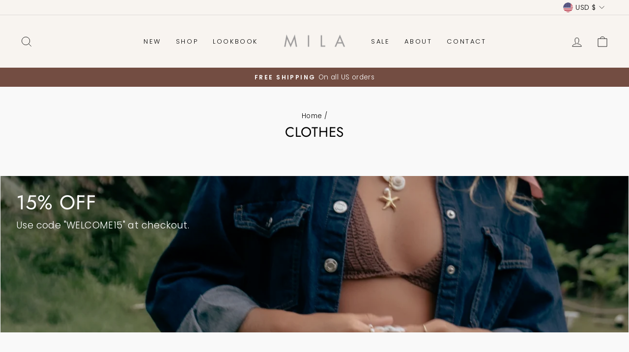

--- FILE ---
content_type: text/html; charset=utf-8
request_url: https://milathelabel.com/collections/clothes
body_size: 47324
content:
<!doctype html>
<html class="no-js" lang="en" dir="ltr">
<head>
  <!-- Google tag (gtag.js) -->
<script async src="https://www.googletagmanager.com/gtag/js?id=AW-11183788398"></script>
<script>
  window.dataLayer = window.dataLayer || [];
  function gtag(){dataLayer.push(arguments);}
  gtag('js', new Date());

  gtag('config', 'AW-11183788398');
</script>
  <meta charset="utf-8">
  <meta http-equiv="X-UA-Compatible" content="IE=edge,chrome=1">
  <meta name="viewport" content="width=device-width,initial-scale=1">
  <meta name="theme-color" content="#111111">
  <link rel="canonical" href="https://milathelabel.com/collections/clothes">
  <link rel="preconnect" href="https://cdn.shopify.com">
  <link rel="preconnect" href="https://fonts.shopifycdn.com">
  <link rel="dns-prefetch" href="https://productreviews.shopifycdn.com">
  <link rel="dns-prefetch" href="https://ajax.googleapis.com">
  <link rel="dns-prefetch" href="https://maps.googleapis.com">
  <link rel="dns-prefetch" href="https://maps.gstatic.com"><link rel="shortcut icon" href="//milathelabel.com/cdn/shop/files/favicon_32x32.png?v=1638574224" type="image/png" /><title>CLOTHES
&ndash; Mila The Label
</title>
<meta property="og:site_name" content="Mila The Label">
  <meta property="og:url" content="https://milathelabel.com/collections/clothes">
  <meta property="og:title" content="CLOTHES">
  <meta property="og:type" content="website">
  <meta property="og:description" content="Designed with Aloha 🌸"><meta property="og:image" content="http://milathelabel.com/cdn/shop/files/ScreenShot2023-12-14at10.35.02AM_540x_a2d1a5be-cb1b-4cca-bfaa-535f5d5047b6.png?v=1710741337">
    <meta property="og:image:secure_url" content="https://milathelabel.com/cdn/shop/files/ScreenShot2023-12-14at10.35.02AM_540x_a2d1a5be-cb1b-4cca-bfaa-535f5d5047b6.png?v=1710741337">
    <meta property="og:image:width" content="540">
    <meta property="og:image:height" content="373"><meta name="twitter:site" content="@">
  <meta name="twitter:card" content="summary_large_image">
  <meta name="twitter:title" content="CLOTHES">
  <meta name="twitter:description" content="Designed with Aloha 🌸">
<style data-shopify>@font-face {
  font-family: Jost;
  font-weight: 400;
  font-style: normal;
  font-display: swap;
  src: url("//milathelabel.com/cdn/fonts/jost/jost_n4.d47a1b6347ce4a4c9f437608011273009d91f2b7.woff2") format("woff2"),
       url("//milathelabel.com/cdn/fonts/jost/jost_n4.791c46290e672b3f85c3d1c651ef2efa3819eadd.woff") format("woff");
}

  @font-face {
  font-family: Poppins;
  font-weight: 300;
  font-style: normal;
  font-display: swap;
  src: url("//milathelabel.com/cdn/fonts/poppins/poppins_n3.05f58335c3209cce17da4f1f1ab324ebe2982441.woff2") format("woff2"),
       url("//milathelabel.com/cdn/fonts/poppins/poppins_n3.6971368e1f131d2c8ff8e3a44a36b577fdda3ff5.woff") format("woff");
}


  @font-face {
  font-family: Poppins;
  font-weight: 600;
  font-style: normal;
  font-display: swap;
  src: url("//milathelabel.com/cdn/fonts/poppins/poppins_n6.aa29d4918bc243723d56b59572e18228ed0786f6.woff2") format("woff2"),
       url("//milathelabel.com/cdn/fonts/poppins/poppins_n6.5f815d845fe073750885d5b7e619ee00e8111208.woff") format("woff");
}

  @font-face {
  font-family: Poppins;
  font-weight: 300;
  font-style: italic;
  font-display: swap;
  src: url("//milathelabel.com/cdn/fonts/poppins/poppins_i3.8536b4423050219f608e17f134fe9ea3b01ed890.woff2") format("woff2"),
       url("//milathelabel.com/cdn/fonts/poppins/poppins_i3.0f4433ada196bcabf726ed78f8e37e0995762f7f.woff") format("woff");
}

  @font-face {
  font-family: Poppins;
  font-weight: 600;
  font-style: italic;
  font-display: swap;
  src: url("//milathelabel.com/cdn/fonts/poppins/poppins_i6.bb8044d6203f492888d626dafda3c2999253e8e9.woff2") format("woff2"),
       url("//milathelabel.com/cdn/fonts/poppins/poppins_i6.e233dec1a61b1e7dead9f920159eda42280a02c3.woff") format("woff");
}

</style><link href="//milathelabel.com/cdn/shop/t/8/assets/theme.css?v=58071370947976947141696571522" rel="stylesheet" type="text/css" media="all" />
<style data-shopify>:root {
    --typeHeaderPrimary: Jost;
    --typeHeaderFallback: sans-serif;
    --typeHeaderSize: 28px;
    --typeHeaderWeight: 400;
    --typeHeaderLineHeight: 1;
    --typeHeaderSpacing: 0.025em;

    --typeBasePrimary:Poppins;
    --typeBaseFallback:sans-serif;
    --typeBaseSize: 16px;
    --typeBaseWeight: 300;
    --typeBaseSpacing: 0.025em;
    --typeBaseLineHeight: 1.4;

    --typeCollectionTitle: 20px;

    --iconWeight: 2px;
    --iconLinecaps: miter;

    
      --buttonRadius: 3px;
    

    --colorGridOverlayOpacity: 0.1;
  }

  .placeholder-content {
    background-image: linear-gradient(100deg, #ffffff 40%, #f7f7f7 63%, #ffffff 79%);
  }</style><script>
    document.documentElement.className = document.documentElement.className.replace('no-js', 'js');

    window.theme = window.theme || {};
    theme.routes = {
      home: "/",
      cart: "/cart.js",
      cartPage: "/cart",
      cartAdd: "/cart/add.js",
      cartChange: "/cart/change.js",
      search: "/search"
    };
    theme.strings = {
      soldOut: "Sold Out",
      unavailable: "Unavailable",
      inStockLabel: "In stock, ready to ship",
      stockLabel: "Low stock - [count] items left",
      willNotShipUntil: "Ready to ship [date]",
      willBeInStockAfter: "Back in stock [date]",
      waitingForStock: "Inventory on the way",
      savePrice: "Save [saved_amount]",
      cartEmpty: "Your cart is currently empty.",
      cartTermsConfirmation: "You must agree with the terms and conditions of sales to check out",
      searchCollections: "Collections:",
      searchPages: "Pages:",
      searchArticles: "Articles:"
    };
    theme.settings = {
      dynamicVariantsEnable: true,
      cartType: "page",
      isCustomerTemplate: false,
      moneyFormat: "${{amount}}",
      saveType: "dollar",
      productImageSize: "portrait",
      productImageCover: true,
      predictiveSearch: true,
      predictiveSearchType: "product,article,page,collection",
      quickView: false,
      themeName: 'Impulse',
      themeVersion: "5.3.0"
    };
  </script>

  <script>window.performance && window.performance.mark && window.performance.mark('shopify.content_for_header.start');</script><meta name="facebook-domain-verification" content="atu3rz6hqq0km21y73iva3uvwb5ilf">
<meta name="facebook-domain-verification" content="vfmy9ssuns87bmggqq9szl2zbkpuhj">
<meta name="facebook-domain-verification" content="e1w62dqkk5v0wti636ncwnk7paoiys">
<meta name="facebook-domain-verification" content="zvastyrbej2wkejnp9im10kwbyysns">
<meta name="facebook-domain-verification" content="edxnecd4inhq8u87yci7o927sjyfd5">
<meta name="facebook-domain-verification" content="atu3rz6hqq0km21y73iva3uvwb5ilf">
<meta name="facebook-domain-verification" content="imyj4gyphm2p2iy1fk1ta79fi15zyt">
<meta id="shopify-digital-wallet" name="shopify-digital-wallet" content="/60966863089/digital_wallets/dialog">
<meta name="shopify-checkout-api-token" content="269e0245f6abc1e9f6220032b87a284b">
<meta id="in-context-paypal-metadata" data-shop-id="60966863089" data-venmo-supported="false" data-environment="production" data-locale="en_US" data-paypal-v4="true" data-currency="USD">
<link rel="alternate" type="application/atom+xml" title="Feed" href="/collections/clothes.atom" />
<link rel="alternate" type="application/json+oembed" href="https://milathelabel.com/collections/clothes.oembed">
<script async="async" src="/checkouts/internal/preloads.js?locale=en-US"></script>
<link rel="preconnect" href="https://shop.app" crossorigin="anonymous">
<script async="async" src="https://shop.app/checkouts/internal/preloads.js?locale=en-US&shop_id=60966863089" crossorigin="anonymous"></script>
<script id="apple-pay-shop-capabilities" type="application/json">{"shopId":60966863089,"countryCode":"US","currencyCode":"USD","merchantCapabilities":["supports3DS"],"merchantId":"gid:\/\/shopify\/Shop\/60966863089","merchantName":"Mila The Label","requiredBillingContactFields":["postalAddress","email","phone"],"requiredShippingContactFields":["postalAddress","email","phone"],"shippingType":"shipping","supportedNetworks":["visa","masterCard","amex","discover","elo","jcb"],"total":{"type":"pending","label":"Mila The Label","amount":"1.00"},"shopifyPaymentsEnabled":true,"supportsSubscriptions":true}</script>
<script id="shopify-features" type="application/json">{"accessToken":"269e0245f6abc1e9f6220032b87a284b","betas":["rich-media-storefront-analytics"],"domain":"milathelabel.com","predictiveSearch":true,"shopId":60966863089,"locale":"en"}</script>
<script>var Shopify = Shopify || {};
Shopify.shop = "milathelabelusa.myshopify.com";
Shopify.locale = "en";
Shopify.currency = {"active":"USD","rate":"1.0"};
Shopify.country = "US";
Shopify.theme = {"name":"Impulse v530 os2 1","id":136770781425,"schema_name":"Impulse","schema_version":"5.3.0","theme_store_id":null,"role":"main"};
Shopify.theme.handle = "null";
Shopify.theme.style = {"id":null,"handle":null};
Shopify.cdnHost = "milathelabel.com/cdn";
Shopify.routes = Shopify.routes || {};
Shopify.routes.root = "/";</script>
<script type="module">!function(o){(o.Shopify=o.Shopify||{}).modules=!0}(window);</script>
<script>!function(o){function n(){var o=[];function n(){o.push(Array.prototype.slice.apply(arguments))}return n.q=o,n}var t=o.Shopify=o.Shopify||{};t.loadFeatures=n(),t.autoloadFeatures=n()}(window);</script>
<script>
  window.ShopifyPay = window.ShopifyPay || {};
  window.ShopifyPay.apiHost = "shop.app\/pay";
  window.ShopifyPay.redirectState = null;
</script>
<script id="shop-js-analytics" type="application/json">{"pageType":"collection"}</script>
<script defer="defer" async type="module" src="//milathelabel.com/cdn/shopifycloud/shop-js/modules/v2/client.init-shop-cart-sync_C5BV16lS.en.esm.js"></script>
<script defer="defer" async type="module" src="//milathelabel.com/cdn/shopifycloud/shop-js/modules/v2/chunk.common_CygWptCX.esm.js"></script>
<script type="module">
  await import("//milathelabel.com/cdn/shopifycloud/shop-js/modules/v2/client.init-shop-cart-sync_C5BV16lS.en.esm.js");
await import("//milathelabel.com/cdn/shopifycloud/shop-js/modules/v2/chunk.common_CygWptCX.esm.js");

  window.Shopify.SignInWithShop?.initShopCartSync?.({"fedCMEnabled":true,"windoidEnabled":true});

</script>
<script>
  window.Shopify = window.Shopify || {};
  if (!window.Shopify.featureAssets) window.Shopify.featureAssets = {};
  window.Shopify.featureAssets['shop-js'] = {"shop-cart-sync":["modules/v2/client.shop-cart-sync_ZFArdW7E.en.esm.js","modules/v2/chunk.common_CygWptCX.esm.js"],"init-fed-cm":["modules/v2/client.init-fed-cm_CmiC4vf6.en.esm.js","modules/v2/chunk.common_CygWptCX.esm.js"],"shop-button":["modules/v2/client.shop-button_tlx5R9nI.en.esm.js","modules/v2/chunk.common_CygWptCX.esm.js"],"shop-cash-offers":["modules/v2/client.shop-cash-offers_DOA2yAJr.en.esm.js","modules/v2/chunk.common_CygWptCX.esm.js","modules/v2/chunk.modal_D71HUcav.esm.js"],"init-windoid":["modules/v2/client.init-windoid_sURxWdc1.en.esm.js","modules/v2/chunk.common_CygWptCX.esm.js"],"shop-toast-manager":["modules/v2/client.shop-toast-manager_ClPi3nE9.en.esm.js","modules/v2/chunk.common_CygWptCX.esm.js"],"init-shop-email-lookup-coordinator":["modules/v2/client.init-shop-email-lookup-coordinator_B8hsDcYM.en.esm.js","modules/v2/chunk.common_CygWptCX.esm.js"],"init-shop-cart-sync":["modules/v2/client.init-shop-cart-sync_C5BV16lS.en.esm.js","modules/v2/chunk.common_CygWptCX.esm.js"],"avatar":["modules/v2/client.avatar_BTnouDA3.en.esm.js"],"pay-button":["modules/v2/client.pay-button_FdsNuTd3.en.esm.js","modules/v2/chunk.common_CygWptCX.esm.js"],"init-customer-accounts":["modules/v2/client.init-customer-accounts_DxDtT_ad.en.esm.js","modules/v2/client.shop-login-button_C5VAVYt1.en.esm.js","modules/v2/chunk.common_CygWptCX.esm.js","modules/v2/chunk.modal_D71HUcav.esm.js"],"init-shop-for-new-customer-accounts":["modules/v2/client.init-shop-for-new-customer-accounts_ChsxoAhi.en.esm.js","modules/v2/client.shop-login-button_C5VAVYt1.en.esm.js","modules/v2/chunk.common_CygWptCX.esm.js","modules/v2/chunk.modal_D71HUcav.esm.js"],"shop-login-button":["modules/v2/client.shop-login-button_C5VAVYt1.en.esm.js","modules/v2/chunk.common_CygWptCX.esm.js","modules/v2/chunk.modal_D71HUcav.esm.js"],"init-customer-accounts-sign-up":["modules/v2/client.init-customer-accounts-sign-up_CPSyQ0Tj.en.esm.js","modules/v2/client.shop-login-button_C5VAVYt1.en.esm.js","modules/v2/chunk.common_CygWptCX.esm.js","modules/v2/chunk.modal_D71HUcav.esm.js"],"shop-follow-button":["modules/v2/client.shop-follow-button_Cva4Ekp9.en.esm.js","modules/v2/chunk.common_CygWptCX.esm.js","modules/v2/chunk.modal_D71HUcav.esm.js"],"checkout-modal":["modules/v2/client.checkout-modal_BPM8l0SH.en.esm.js","modules/v2/chunk.common_CygWptCX.esm.js","modules/v2/chunk.modal_D71HUcav.esm.js"],"lead-capture":["modules/v2/client.lead-capture_Bi8yE_yS.en.esm.js","modules/v2/chunk.common_CygWptCX.esm.js","modules/v2/chunk.modal_D71HUcav.esm.js"],"shop-login":["modules/v2/client.shop-login_D6lNrXab.en.esm.js","modules/v2/chunk.common_CygWptCX.esm.js","modules/v2/chunk.modal_D71HUcav.esm.js"],"payment-terms":["modules/v2/client.payment-terms_CZxnsJam.en.esm.js","modules/v2/chunk.common_CygWptCX.esm.js","modules/v2/chunk.modal_D71HUcav.esm.js"]};
</script>
<script>(function() {
  var isLoaded = false;
  function asyncLoad() {
    if (isLoaded) return;
    isLoaded = true;
    var urls = ["https:\/\/chimpstatic.com\/mcjs-connected\/js\/users\/3f112c41d703c6251e84e3637\/04da00af5a2b2f47fba52ce91.js?shop=milathelabelusa.myshopify.com"];
    for (var i = 0; i < urls.length; i++) {
      var s = document.createElement('script');
      s.type = 'text/javascript';
      s.async = true;
      s.src = urls[i];
      var x = document.getElementsByTagName('script')[0];
      x.parentNode.insertBefore(s, x);
    }
  };
  if(window.attachEvent) {
    window.attachEvent('onload', asyncLoad);
  } else {
    window.addEventListener('load', asyncLoad, false);
  }
})();</script>
<script id="__st">var __st={"a":60966863089,"offset":-36000,"reqid":"695135d8-cace-477f-abfd-9c17633fd10f-1768774435","pageurl":"milathelabel.com\/collections\/clothes","u":"154a3d2bbc4f","p":"collection","rtyp":"collection","rid":399608512753};</script>
<script>window.ShopifyPaypalV4VisibilityTracking = true;</script>
<script id="captcha-bootstrap">!function(){'use strict';const t='contact',e='account',n='new_comment',o=[[t,t],['blogs',n],['comments',n],[t,'customer']],c=[[e,'customer_login'],[e,'guest_login'],[e,'recover_customer_password'],[e,'create_customer']],r=t=>t.map((([t,e])=>`form[action*='/${t}']:not([data-nocaptcha='true']) input[name='form_type'][value='${e}']`)).join(','),a=t=>()=>t?[...document.querySelectorAll(t)].map((t=>t.form)):[];function s(){const t=[...o],e=r(t);return a(e)}const i='password',u='form_key',d=['recaptcha-v3-token','g-recaptcha-response','h-captcha-response',i],f=()=>{try{return window.sessionStorage}catch{return}},m='__shopify_v',_=t=>t.elements[u];function p(t,e,n=!1){try{const o=window.sessionStorage,c=JSON.parse(o.getItem(e)),{data:r}=function(t){const{data:e,action:n}=t;return t[m]||n?{data:e,action:n}:{data:t,action:n}}(c);for(const[e,n]of Object.entries(r))t.elements[e]&&(t.elements[e].value=n);n&&o.removeItem(e)}catch(o){console.error('form repopulation failed',{error:o})}}const l='form_type',E='cptcha';function T(t){t.dataset[E]=!0}const w=window,h=w.document,L='Shopify',v='ce_forms',y='captcha';let A=!1;((t,e)=>{const n=(g='f06e6c50-85a8-45c8-87d0-21a2b65856fe',I='https://cdn.shopify.com/shopifycloud/storefront-forms-hcaptcha/ce_storefront_forms_captcha_hcaptcha.v1.5.2.iife.js',D={infoText:'Protected by hCaptcha',privacyText:'Privacy',termsText:'Terms'},(t,e,n)=>{const o=w[L][v],c=o.bindForm;if(c)return c(t,g,e,D).then(n);var r;o.q.push([[t,g,e,D],n]),r=I,A||(h.body.append(Object.assign(h.createElement('script'),{id:'captcha-provider',async:!0,src:r})),A=!0)});var g,I,D;w[L]=w[L]||{},w[L][v]=w[L][v]||{},w[L][v].q=[],w[L][y]=w[L][y]||{},w[L][y].protect=function(t,e){n(t,void 0,e),T(t)},Object.freeze(w[L][y]),function(t,e,n,w,h,L){const[v,y,A,g]=function(t,e,n){const i=e?o:[],u=t?c:[],d=[...i,...u],f=r(d),m=r(i),_=r(d.filter((([t,e])=>n.includes(e))));return[a(f),a(m),a(_),s()]}(w,h,L),I=t=>{const e=t.target;return e instanceof HTMLFormElement?e:e&&e.form},D=t=>v().includes(t);t.addEventListener('submit',(t=>{const e=I(t);if(!e)return;const n=D(e)&&!e.dataset.hcaptchaBound&&!e.dataset.recaptchaBound,o=_(e),c=g().includes(e)&&(!o||!o.value);(n||c)&&t.preventDefault(),c&&!n&&(function(t){try{if(!f())return;!function(t){const e=f();if(!e)return;const n=_(t);if(!n)return;const o=n.value;o&&e.removeItem(o)}(t);const e=Array.from(Array(32),(()=>Math.random().toString(36)[2])).join('');!function(t,e){_(t)||t.append(Object.assign(document.createElement('input'),{type:'hidden',name:u})),t.elements[u].value=e}(t,e),function(t,e){const n=f();if(!n)return;const o=[...t.querySelectorAll(`input[type='${i}']`)].map((({name:t})=>t)),c=[...d,...o],r={};for(const[a,s]of new FormData(t).entries())c.includes(a)||(r[a]=s);n.setItem(e,JSON.stringify({[m]:1,action:t.action,data:r}))}(t,e)}catch(e){console.error('failed to persist form',e)}}(e),e.submit())}));const S=(t,e)=>{t&&!t.dataset[E]&&(n(t,e.some((e=>e===t))),T(t))};for(const o of['focusin','change'])t.addEventListener(o,(t=>{const e=I(t);D(e)&&S(e,y())}));const B=e.get('form_key'),M=e.get(l),P=B&&M;t.addEventListener('DOMContentLoaded',(()=>{const t=y();if(P)for(const e of t)e.elements[l].value===M&&p(e,B);[...new Set([...A(),...v().filter((t=>'true'===t.dataset.shopifyCaptcha))])].forEach((e=>S(e,t)))}))}(h,new URLSearchParams(w.location.search),n,t,e,['guest_login'])})(!0,!0)}();</script>
<script integrity="sha256-4kQ18oKyAcykRKYeNunJcIwy7WH5gtpwJnB7kiuLZ1E=" data-source-attribution="shopify.loadfeatures" defer="defer" src="//milathelabel.com/cdn/shopifycloud/storefront/assets/storefront/load_feature-a0a9edcb.js" crossorigin="anonymous"></script>
<script crossorigin="anonymous" defer="defer" src="//milathelabel.com/cdn/shopifycloud/storefront/assets/shopify_pay/storefront-65b4c6d7.js?v=20250812"></script>
<script data-source-attribution="shopify.dynamic_checkout.dynamic.init">var Shopify=Shopify||{};Shopify.PaymentButton=Shopify.PaymentButton||{isStorefrontPortableWallets:!0,init:function(){window.Shopify.PaymentButton.init=function(){};var t=document.createElement("script");t.src="https://milathelabel.com/cdn/shopifycloud/portable-wallets/latest/portable-wallets.en.js",t.type="module",document.head.appendChild(t)}};
</script>
<script data-source-attribution="shopify.dynamic_checkout.buyer_consent">
  function portableWalletsHideBuyerConsent(e){var t=document.getElementById("shopify-buyer-consent"),n=document.getElementById("shopify-subscription-policy-button");t&&n&&(t.classList.add("hidden"),t.setAttribute("aria-hidden","true"),n.removeEventListener("click",e))}function portableWalletsShowBuyerConsent(e){var t=document.getElementById("shopify-buyer-consent"),n=document.getElementById("shopify-subscription-policy-button");t&&n&&(t.classList.remove("hidden"),t.removeAttribute("aria-hidden"),n.addEventListener("click",e))}window.Shopify?.PaymentButton&&(window.Shopify.PaymentButton.hideBuyerConsent=portableWalletsHideBuyerConsent,window.Shopify.PaymentButton.showBuyerConsent=portableWalletsShowBuyerConsent);
</script>
<script data-source-attribution="shopify.dynamic_checkout.cart.bootstrap">document.addEventListener("DOMContentLoaded",(function(){function t(){return document.querySelector("shopify-accelerated-checkout-cart, shopify-accelerated-checkout")}if(t())Shopify.PaymentButton.init();else{new MutationObserver((function(e,n){t()&&(Shopify.PaymentButton.init(),n.disconnect())})).observe(document.body,{childList:!0,subtree:!0})}}));
</script>
<link id="shopify-accelerated-checkout-styles" rel="stylesheet" media="screen" href="https://milathelabel.com/cdn/shopifycloud/portable-wallets/latest/accelerated-checkout-backwards-compat.css" crossorigin="anonymous">
<style id="shopify-accelerated-checkout-cart">
        #shopify-buyer-consent {
  margin-top: 1em;
  display: inline-block;
  width: 100%;
}

#shopify-buyer-consent.hidden {
  display: none;
}

#shopify-subscription-policy-button {
  background: none;
  border: none;
  padding: 0;
  text-decoration: underline;
  font-size: inherit;
  cursor: pointer;
}

#shopify-subscription-policy-button::before {
  box-shadow: none;
}

      </style>

<script>window.performance && window.performance.mark && window.performance.mark('shopify.content_for_header.end');</script>

  <script src="//milathelabel.com/cdn/shop/t/8/assets/vendor-scripts-v10.js" defer="defer"></script><link rel="preload" as="style" href="//milathelabel.com/cdn/shop/t/8/assets/currency-flags.css" onload="this.onload=null;this.rel='stylesheet'">
    <link rel="stylesheet" href="//milathelabel.com/cdn/shop/t/8/assets/currency-flags.css"><script src="//milathelabel.com/cdn/shop/t/8/assets/theme.js?v=77740605493169800861689666795" defer="defer"></script><!-- BEGIN app block: shopify://apps/zoorix-sticky-atc/blocks/zoorix-head/16cf6adc-8b22-4e73-be2b-b93c1acde1da --><script>
  window.zoorix_sticky_atc_template = "collection";
  window.zoorix_sticky_atc_money_format = "${{amount}}";
  window.zoorix_sticky_atc_money_format_with_currency = "${{amount}} USD";
  window.zoorix_shop_name = "milathelabelusa.myshopify.com";
  window.zoorix_sticky_atc_config = null;

  
    window.zoorix_sticky_collection_handle = "clothes";
  

  
    window.zoorix_sticky_page_handle = null;
  

  
    window.zoorix_sticky_blog_handle = null;
  

  
    window.zoorix_sticky_article_handle = null;
  
</script>











<script>
  var zrxLoadStickyAtc = false;
  var zrxLoadQuickAtc = false;

  if (window.zoorix_sticky_atc_config) {
    // there is a config in the metafield. Load accordingly
    if (window.zoorix_sticky_atc_config.enabled) {
      zrxLoadStickyAtc = true;
      if (
        window.zoorix_sticky_atc_config.quickAddToCart &&
        (window.zoorix_sticky_atc_template === 'index' ||
          window.zoorix_sticky_collection_handle ||
          window.zoorix_sticky_atc_template.includes('product'))
      ) {
        zrxLoadQuickAtc = true;
      }
    }
  } else {
    // there is mo metafield, load the old way
    var script = document.createElement('script');
    script.src = 'https://public.zoorix.com/sticky-atc/domains/' + window.zoorix_shop_name + '/sticky-atc-core.js';
    script.async = true;
    document.head.appendChild(script);
  }

  if (zrxLoadQuickAtc || zrxLoadStickyAtc) {
    window.zoorixFrontendUtils = window.zoorixFrontendUtils || [];
    var widget_dev = window.zoorix_sticky_atc_config.widget_dev;
    var widget_dev_path = 'https://public.zoorix.com/satc-widget-dev/' + widget_dev;

    document.addEventListener('zrxRequestLoadJsCss', function() {
      document.removeEventListener('zrxRequestLoadJsCss', arguments.callee);
      if (window.zoorix_sticky_atc_config.custom_css) {
        const styleTag = document.createElement('style');
        styleTag.type = 'text/css';
        const cssChild = document.createTextNode(window.zoorix_sticky_atc_config.custom_css);
        styleTag.appendChild(cssChild);
        document.head.appendChild(styleTag);
      }

      if (window.zoorix_sticky_atc_config.custom_js) {
        const scriptTag = document.createElement('script');
        scriptTag.setAttribute('type', 'text/javascript');
        const scriptChild = document.createTextNode(window.zoorix_sticky_atc_config.custom_js);
        scriptTag.appendChild(scriptChild);
        document.head.appendChild(scriptTag);
      }
    });

    if (zrxLoadQuickAtc) {
      var script = document.createElement('script');
      script.src = widget_dev
        ? widget_dev_path + '/core-utils.js'
        : 'https://frontend-utils-cloudflare.zoorix.com/core-utils.js';
      script.async = true;
      script.setAttribute('type', 'module');
      document.head.appendChild(script);

      var script = document.createElement('script');
      script.src = widget_dev
        ? widget_dev_path + '/quick-add.js'
        : 'https://quick-atc-widget-cloudflare.zoorix.com/quick-add.js';
      script.async = true;
      script.setAttribute('type', 'module');
      document.head.appendChild(script);
    }

    if (zrxLoadStickyAtc) {
      var script = document.createElement('script');
      script.src = widget_dev
        ? widget_dev_path + '/core-bar.js'
        : 'https://satc-display-cloudflare.zoorix.com/core-bar.js';
      script.async = true;
      script.setAttribute('type', 'module');
      document.head.appendChild(script);
    }
  }
</script>


<!-- END app block --><!-- BEGIN app block: shopify://apps/klaviyo-email-marketing-sms/blocks/klaviyo-onsite-embed/2632fe16-c075-4321-a88b-50b567f42507 -->















  <script>
    window.klaviyoReviewsProductDesignMode = false
  </script>







<!-- END app block --><link href="https://monorail-edge.shopifysvc.com" rel="dns-prefetch">
<script>(function(){if ("sendBeacon" in navigator && "performance" in window) {try {var session_token_from_headers = performance.getEntriesByType('navigation')[0].serverTiming.find(x => x.name == '_s').description;} catch {var session_token_from_headers = undefined;}var session_cookie_matches = document.cookie.match(/_shopify_s=([^;]*)/);var session_token_from_cookie = session_cookie_matches && session_cookie_matches.length === 2 ? session_cookie_matches[1] : "";var session_token = session_token_from_headers || session_token_from_cookie || "";function handle_abandonment_event(e) {var entries = performance.getEntries().filter(function(entry) {return /monorail-edge.shopifysvc.com/.test(entry.name);});if (!window.abandonment_tracked && entries.length === 0) {window.abandonment_tracked = true;var currentMs = Date.now();var navigation_start = performance.timing.navigationStart;var payload = {shop_id: 60966863089,url: window.location.href,navigation_start,duration: currentMs - navigation_start,session_token,page_type: "collection"};window.navigator.sendBeacon("https://monorail-edge.shopifysvc.com/v1/produce", JSON.stringify({schema_id: "online_store_buyer_site_abandonment/1.1",payload: payload,metadata: {event_created_at_ms: currentMs,event_sent_at_ms: currentMs}}));}}window.addEventListener('pagehide', handle_abandonment_event);}}());</script>
<script id="web-pixels-manager-setup">(function e(e,d,r,n,o){if(void 0===o&&(o={}),!Boolean(null===(a=null===(i=window.Shopify)||void 0===i?void 0:i.analytics)||void 0===a?void 0:a.replayQueue)){var i,a;window.Shopify=window.Shopify||{};var t=window.Shopify;t.analytics=t.analytics||{};var s=t.analytics;s.replayQueue=[],s.publish=function(e,d,r){return s.replayQueue.push([e,d,r]),!0};try{self.performance.mark("wpm:start")}catch(e){}var l=function(){var e={modern:/Edge?\/(1{2}[4-9]|1[2-9]\d|[2-9]\d{2}|\d{4,})\.\d+(\.\d+|)|Firefox\/(1{2}[4-9]|1[2-9]\d|[2-9]\d{2}|\d{4,})\.\d+(\.\d+|)|Chrom(ium|e)\/(9{2}|\d{3,})\.\d+(\.\d+|)|(Maci|X1{2}).+ Version\/(15\.\d+|(1[6-9]|[2-9]\d|\d{3,})\.\d+)([,.]\d+|)( \(\w+\)|)( Mobile\/\w+|) Safari\/|Chrome.+OPR\/(9{2}|\d{3,})\.\d+\.\d+|(CPU[ +]OS|iPhone[ +]OS|CPU[ +]iPhone|CPU IPhone OS|CPU iPad OS)[ +]+(15[._]\d+|(1[6-9]|[2-9]\d|\d{3,})[._]\d+)([._]\d+|)|Android:?[ /-](13[3-9]|1[4-9]\d|[2-9]\d{2}|\d{4,})(\.\d+|)(\.\d+|)|Android.+Firefox\/(13[5-9]|1[4-9]\d|[2-9]\d{2}|\d{4,})\.\d+(\.\d+|)|Android.+Chrom(ium|e)\/(13[3-9]|1[4-9]\d|[2-9]\d{2}|\d{4,})\.\d+(\.\d+|)|SamsungBrowser\/([2-9]\d|\d{3,})\.\d+/,legacy:/Edge?\/(1[6-9]|[2-9]\d|\d{3,})\.\d+(\.\d+|)|Firefox\/(5[4-9]|[6-9]\d|\d{3,})\.\d+(\.\d+|)|Chrom(ium|e)\/(5[1-9]|[6-9]\d|\d{3,})\.\d+(\.\d+|)([\d.]+$|.*Safari\/(?![\d.]+ Edge\/[\d.]+$))|(Maci|X1{2}).+ Version\/(10\.\d+|(1[1-9]|[2-9]\d|\d{3,})\.\d+)([,.]\d+|)( \(\w+\)|)( Mobile\/\w+|) Safari\/|Chrome.+OPR\/(3[89]|[4-9]\d|\d{3,})\.\d+\.\d+|(CPU[ +]OS|iPhone[ +]OS|CPU[ +]iPhone|CPU IPhone OS|CPU iPad OS)[ +]+(10[._]\d+|(1[1-9]|[2-9]\d|\d{3,})[._]\d+)([._]\d+|)|Android:?[ /-](13[3-9]|1[4-9]\d|[2-9]\d{2}|\d{4,})(\.\d+|)(\.\d+|)|Mobile Safari.+OPR\/([89]\d|\d{3,})\.\d+\.\d+|Android.+Firefox\/(13[5-9]|1[4-9]\d|[2-9]\d{2}|\d{4,})\.\d+(\.\d+|)|Android.+Chrom(ium|e)\/(13[3-9]|1[4-9]\d|[2-9]\d{2}|\d{4,})\.\d+(\.\d+|)|Android.+(UC? ?Browser|UCWEB|U3)[ /]?(15\.([5-9]|\d{2,})|(1[6-9]|[2-9]\d|\d{3,})\.\d+)\.\d+|SamsungBrowser\/(5\.\d+|([6-9]|\d{2,})\.\d+)|Android.+MQ{2}Browser\/(14(\.(9|\d{2,})|)|(1[5-9]|[2-9]\d|\d{3,})(\.\d+|))(\.\d+|)|K[Aa][Ii]OS\/(3\.\d+|([4-9]|\d{2,})\.\d+)(\.\d+|)/},d=e.modern,r=e.legacy,n=navigator.userAgent;return n.match(d)?"modern":n.match(r)?"legacy":"unknown"}(),u="modern"===l?"modern":"legacy",c=(null!=n?n:{modern:"",legacy:""})[u],f=function(e){return[e.baseUrl,"/wpm","/b",e.hashVersion,"modern"===e.buildTarget?"m":"l",".js"].join("")}({baseUrl:d,hashVersion:r,buildTarget:u}),m=function(e){var d=e.version,r=e.bundleTarget,n=e.surface,o=e.pageUrl,i=e.monorailEndpoint;return{emit:function(e){var a=e.status,t=e.errorMsg,s=(new Date).getTime(),l=JSON.stringify({metadata:{event_sent_at_ms:s},events:[{schema_id:"web_pixels_manager_load/3.1",payload:{version:d,bundle_target:r,page_url:o,status:a,surface:n,error_msg:t},metadata:{event_created_at_ms:s}}]});if(!i)return console&&console.warn&&console.warn("[Web Pixels Manager] No Monorail endpoint provided, skipping logging."),!1;try{return self.navigator.sendBeacon.bind(self.navigator)(i,l)}catch(e){}var u=new XMLHttpRequest;try{return u.open("POST",i,!0),u.setRequestHeader("Content-Type","text/plain"),u.send(l),!0}catch(e){return console&&console.warn&&console.warn("[Web Pixels Manager] Got an unhandled error while logging to Monorail."),!1}}}}({version:r,bundleTarget:l,surface:e.surface,pageUrl:self.location.href,monorailEndpoint:e.monorailEndpoint});try{o.browserTarget=l,function(e){var d=e.src,r=e.async,n=void 0===r||r,o=e.onload,i=e.onerror,a=e.sri,t=e.scriptDataAttributes,s=void 0===t?{}:t,l=document.createElement("script"),u=document.querySelector("head"),c=document.querySelector("body");if(l.async=n,l.src=d,a&&(l.integrity=a,l.crossOrigin="anonymous"),s)for(var f in s)if(Object.prototype.hasOwnProperty.call(s,f))try{l.dataset[f]=s[f]}catch(e){}if(o&&l.addEventListener("load",o),i&&l.addEventListener("error",i),u)u.appendChild(l);else{if(!c)throw new Error("Did not find a head or body element to append the script");c.appendChild(l)}}({src:f,async:!0,onload:function(){if(!function(){var e,d;return Boolean(null===(d=null===(e=window.Shopify)||void 0===e?void 0:e.analytics)||void 0===d?void 0:d.initialized)}()){var d=window.webPixelsManager.init(e)||void 0;if(d){var r=window.Shopify.analytics;r.replayQueue.forEach((function(e){var r=e[0],n=e[1],o=e[2];d.publishCustomEvent(r,n,o)})),r.replayQueue=[],r.publish=d.publishCustomEvent,r.visitor=d.visitor,r.initialized=!0}}},onerror:function(){return m.emit({status:"failed",errorMsg:"".concat(f," has failed to load")})},sri:function(e){var d=/^sha384-[A-Za-z0-9+/=]+$/;return"string"==typeof e&&d.test(e)}(c)?c:"",scriptDataAttributes:o}),m.emit({status:"loading"})}catch(e){m.emit({status:"failed",errorMsg:(null==e?void 0:e.message)||"Unknown error"})}}})({shopId: 60966863089,storefrontBaseUrl: "https://milathelabel.com",extensionsBaseUrl: "https://extensions.shopifycdn.com/cdn/shopifycloud/web-pixels-manager",monorailEndpoint: "https://monorail-edge.shopifysvc.com/unstable/produce_batch",surface: "storefront-renderer",enabledBetaFlags: ["2dca8a86"],webPixelsConfigList: [{"id":"221085937","configuration":"{\"pixel_id\":\"976692423201128\",\"pixel_type\":\"facebook_pixel\",\"metaapp_system_user_token\":\"-\"}","eventPayloadVersion":"v1","runtimeContext":"OPEN","scriptVersion":"ca16bc87fe92b6042fbaa3acc2fbdaa6","type":"APP","apiClientId":2329312,"privacyPurposes":["ANALYTICS","MARKETING","SALE_OF_DATA"],"dataSharingAdjustments":{"protectedCustomerApprovalScopes":["read_customer_address","read_customer_email","read_customer_name","read_customer_personal_data","read_customer_phone"]}},{"id":"shopify-app-pixel","configuration":"{}","eventPayloadVersion":"v1","runtimeContext":"STRICT","scriptVersion":"0450","apiClientId":"shopify-pixel","type":"APP","privacyPurposes":["ANALYTICS","MARKETING"]},{"id":"shopify-custom-pixel","eventPayloadVersion":"v1","runtimeContext":"LAX","scriptVersion":"0450","apiClientId":"shopify-pixel","type":"CUSTOM","privacyPurposes":["ANALYTICS","MARKETING"]}],isMerchantRequest: false,initData: {"shop":{"name":"Mila The Label","paymentSettings":{"currencyCode":"USD"},"myshopifyDomain":"milathelabelusa.myshopify.com","countryCode":"US","storefrontUrl":"https:\/\/milathelabel.com"},"customer":null,"cart":null,"checkout":null,"productVariants":[],"purchasingCompany":null},},"https://milathelabel.com/cdn","fcfee988w5aeb613cpc8e4bc33m6693e112",{"modern":"","legacy":""},{"shopId":"60966863089","storefrontBaseUrl":"https:\/\/milathelabel.com","extensionBaseUrl":"https:\/\/extensions.shopifycdn.com\/cdn\/shopifycloud\/web-pixels-manager","surface":"storefront-renderer","enabledBetaFlags":"[\"2dca8a86\"]","isMerchantRequest":"false","hashVersion":"fcfee988w5aeb613cpc8e4bc33m6693e112","publish":"custom","events":"[[\"page_viewed\",{}],[\"collection_viewed\",{\"collection\":{\"id\":\"399608512753\",\"title\":\"CLOTHES\",\"productVariants\":[{\"price\":{\"amount\":39.9,\"currencyCode\":\"USD\"},\"product\":{\"title\":\"Tulum Knitted Triangle Top - Assorted Colors\",\"vendor\":\"Mila\",\"id\":\"7489487208689\",\"untranslatedTitle\":\"Tulum Knitted Triangle Top - Assorted Colors\",\"url\":\"\/products\/tk3-tulum-knitted-triangle-top\",\"type\":\"Clothing\"},\"id\":\"42161118806257\",\"image\":{\"src\":\"\/\/milathelabel.com\/cdn\/shop\/products\/TulumKnittedTriangleTop1_ccba5fcc-6492-49be-b5c8-b459f17ac3ed.jpg?v=1707384050\"},\"sku\":\"10469\",\"title\":\"XS \/ Nude\",\"untranslatedTitle\":\"XS \/ Nude\"},{\"price\":{\"amount\":59.0,\"currencyCode\":\"USD\"},\"product\":{\"title\":\"Bahia Crochet Top - Assorted Colors\",\"vendor\":\"Mila\",\"id\":\"7677467984113\",\"untranslatedTitle\":\"Bahia Crochet Top - Assorted Colors\",\"url\":\"\/products\/bahia-crochet-top\",\"type\":\"Top\"},\"id\":\"42802852036849\",\"image\":{\"src\":\"\/\/milathelabel.com\/cdn\/shop\/products\/BahiaCrochetTop1.jpg?v=1666831917\"},\"sku\":\"11976\",\"title\":\"XS \/ Brown Shades\",\"untranslatedTitle\":\"XS \/ Brown Shades\"},{\"price\":{\"amount\":89.0,\"currencyCode\":\"USD\"},\"product\":{\"title\":\"Ibiza Maxi Skirt - Assorted Solid Colors \u0026 Prints\",\"vendor\":\"Mila The Label\",\"id\":\"8007442596081\",\"untranslatedTitle\":\"Ibiza Maxi Skirt - Assorted Solid Colors \u0026 Prints\",\"url\":\"\/products\/ibiza-maxi-skirt-assorted-prints\",\"type\":\"Skirt\"},\"id\":\"44128332775665\",\"image\":{\"src\":\"\/\/milathelabel.com\/cdn\/shop\/files\/02bd38b0-3d5b-47cd-bb8e-715e024d7a22_0147c245-c1e2-410f-8c60-989a15ebf86f.jpg?v=1707387161\"},\"sku\":\"\",\"title\":\"XS \/ Black Solid\",\"untranslatedTitle\":\"XS \/ Black Solid\"},{\"price\":{\"amount\":79.0,\"currencyCode\":\"USD\"},\"product\":{\"title\":\"Mila Signature Pants - Assorted Prints\",\"vendor\":\"Mila\",\"id\":\"8007446757617\",\"untranslatedTitle\":\"Mila Signature Pants - Assorted Prints\",\"url\":\"\/products\/copy-of-mila-pants-assorted-colors\",\"type\":\"Clothing\"},\"id\":\"43983725068529\",\"image\":{\"src\":\"\/\/milathelabel.com\/cdn\/shop\/files\/ScreenShot2023-10-19at8.58.16PM_8dcdd9b2-8bb4-4a1c-aba7-f27bc45f3aed.png?v=1698990510\"},\"sku\":null,\"title\":\"XS \/ Zebra Print - Black \u0026 Ivory\",\"untranslatedTitle\":\"XS \/ Zebra Print - Black \u0026 Ivory\"},{\"price\":{\"amount\":45.0,\"currencyCode\":\"USD\"},\"product\":{\"title\":\"Ibiza Scrunch Crop Top - Assorted Solid \u0026 Prints\",\"vendor\":\"Mila The Label\",\"id\":\"8007463829745\",\"untranslatedTitle\":\"Ibiza Scrunch Crop Top - Assorted Solid \u0026 Prints\",\"url\":\"\/products\/ibiza-scrunch-crop-top-assorted-prints-new\",\"type\":\"Top\"},\"id\":\"44128308297969\",\"image\":{\"src\":\"\/\/milathelabel.com\/cdn\/shop\/files\/IbizaScrunchCropTop-AssortedColors2_f5b78494-9219-4b09-939f-1e5aae7a4a65.jpg?v=1707382623\"},\"sku\":\"\",\"title\":\"S\/M \/ Black Solid\",\"untranslatedTitle\":\"S\/M \/ Black Solid\"},{\"price\":{\"amount\":89.0,\"currencyCode\":\"USD\"},\"product\":{\"title\":\"Karen Midi Dress - Assorted Colors\",\"vendor\":\"Mila The Label\",\"id\":\"8029955490033\",\"untranslatedTitle\":\"Karen Midi Dress - Assorted Colors\",\"url\":\"\/products\/copy-of-karen-midi-dress-assorted-colors\",\"type\":\"Dress\"},\"id\":\"44035594387697\",\"image\":{\"src\":\"\/\/milathelabel.com\/cdn\/shop\/files\/ScreenShot2023-12-06at2.41.28PM.png?v=1701909894\"},\"sku\":\"\",\"title\":\"XS \/ Floral Black\",\"untranslatedTitle\":\"XS \/ Floral Black\"},{\"price\":{\"amount\":79.0,\"currencyCode\":\"USD\"},\"product\":{\"title\":\"Jazz Mini Dress - Assorted Prints\",\"vendor\":\"Mila The Label\",\"id\":\"8029957095665\",\"untranslatedTitle\":\"Jazz Mini Dress - Assorted Prints\",\"url\":\"\/products\/jazz-mini-dress-assorted-prints-new\",\"type\":\"Clothing\"},\"id\":\"44035597893873\",\"image\":{\"src\":\"\/\/milathelabel.com\/cdn\/shop\/files\/ScreenShot2024-02-07at10.43.32PM.png?v=1707382900\"},\"sku\":null,\"title\":\"XS \/ Ikat Print - Ivory \u0026 Tan\",\"untranslatedTitle\":\"XS \/ Ikat Print - Ivory \u0026 Tan\"},{\"price\":{\"amount\":95.0,\"currencyCode\":\"USD\"},\"product\":{\"title\":\"Canggu Crochet Net Pants - Assorted Colors\",\"vendor\":\"Mila\",\"id\":\"7677292937457\",\"untranslatedTitle\":\"Canggu Crochet Net Pants - Assorted Colors\",\"url\":\"\/products\/canggu-net-pants\",\"type\":\"Pant\"},\"id\":\"42802203230449\",\"image\":{\"src\":\"\/\/milathelabel.com\/cdn\/shop\/products\/CangguNetPants1.jpg?v=1710305876\"},\"sku\":\"11959\",\"title\":\"XS \/ Off White\",\"untranslatedTitle\":\"XS \/ Off White\"},{\"price\":{\"amount\":79.0,\"currencyCode\":\"USD\"},\"product\":{\"title\":\"Kailua Shirt  Rayon - Assorted Colors\",\"vendor\":\"Mila\",\"id\":\"8028741009649\",\"untranslatedTitle\":\"Kailua Shirt  Rayon - Assorted Colors\",\"url\":\"\/products\/copy-of-kailua-bubble-shirt-assorted-colors\",\"type\":\"Top\"},\"id\":\"44033057456369\",\"image\":{\"src\":\"\/\/milathelabel.com\/cdn\/shop\/files\/ScreenShot2024-02-07at11.11.23PM.png?v=1707385360\"},\"sku\":null,\"title\":\"S\/M \/ Zebra Print\",\"untranslatedTitle\":\"S\/M \/ Zebra Print\"},{\"price\":{\"amount\":59.0,\"currencyCode\":\"USD\"},\"product\":{\"title\":\"Kailua  Shorts - Assorted Colors\",\"vendor\":\"Mila\",\"id\":\"8028741927153\",\"untranslatedTitle\":\"Kailua  Shorts - Assorted Colors\",\"url\":\"\/products\/kailua-bubble-shorts-assorted-colors\",\"type\":\"Shorts\"},\"id\":\"44033059389681\",\"image\":{\"src\":\"\/\/milathelabel.com\/cdn\/shop\/files\/ScreenShot2024-02-07at11.11.50PM.png?v=1707385629\"},\"sku\":null,\"title\":\"S\/M \/ Zebra Print - Black \u0026 Ivory\",\"untranslatedTitle\":\"S\/M \/ Zebra Print - Black \u0026 Ivory\"},{\"price\":{\"amount\":34.3,\"currencyCode\":\"USD\"},\"product\":{\"title\":\"Rancher Hat Velvet - Assorted Colors\",\"vendor\":\"Mila The Label\",\"id\":\"7596890915057\",\"untranslatedTitle\":\"Rancher Hat Velvet - Assorted Colors\",\"url\":\"\/products\/rancher-hat-velvet-assorted-colors\",\"type\":\"Hat\"},\"id\":\"42557563175153\",\"image\":{\"src\":\"\/\/milathelabel.com\/cdn\/shop\/products\/ScreenShot2023-02-18at12.53.05PM.png?v=1715812045\"},\"sku\":\"11824\",\"title\":\"Off White\",\"untranslatedTitle\":\"Off White\"},{\"price\":{\"amount\":42.0,\"currencyCode\":\"USD\"},\"product\":{\"title\":\"Bahamas Knitted Top - Assorted Colors\",\"vendor\":\"Mila The Label\",\"id\":\"7846879396081\",\"untranslatedTitle\":\"Bahamas Knitted Top - Assorted Colors\",\"url\":\"\/products\/bahamas-knitted-top-assorted-colors\",\"type\":\"Top\"},\"id\":\"43983807414513\",\"image\":{\"src\":\"\/\/milathelabel.com\/cdn\/shop\/files\/ScreenShot2024-02-07at7.15.16PM.png?v=1707369560\"},\"sku\":\"\",\"title\":\"XS \/ Nude\",\"untranslatedTitle\":\"XS \/ Nude\"},{\"price\":{\"amount\":62.0,\"currencyCode\":\"USD\"},\"product\":{\"title\":\"Soul Mini Skirt Knitted - Assorted Colors\",\"vendor\":\"Mila The Label\",\"id\":\"8156119007473\",\"untranslatedTitle\":\"Soul Mini Skirt Knitted - Assorted Colors\",\"url\":\"\/products\/soul-mini-skirt-knitted\",\"type\":\"Bottoms\"},\"id\":\"44406346285297\",\"image\":{\"src\":\"\/\/milathelabel.com\/cdn\/shop\/files\/ScreenShot2024-05-01at1.11.53PM_5c90883e-7ee1-4000-b7cf-f3c74710572c.png?v=1714605374\"},\"sku\":\"\",\"title\":\"XS \/ Baby Blue\",\"untranslatedTitle\":\"XS \/ Baby Blue\"},{\"price\":{\"amount\":79.0,\"currencyCode\":\"USD\"},\"product\":{\"title\":\"Soul Midi Skirt Knitted - Assorted Colors\",\"vendor\":\"Mila The Label\",\"id\":\"8156188541169\",\"untranslatedTitle\":\"Soul Midi Skirt Knitted - Assorted Colors\",\"url\":\"\/products\/soul-midi-skirt-knitted\",\"type\":\"Skirt\"},\"id\":\"44406416212209\",\"image\":{\"src\":\"\/\/milathelabel.com\/cdn\/shop\/files\/IMG_0575.jpg?v=1747412148\"},\"sku\":\"\",\"title\":\"XS \/ Baby Blue\",\"untranslatedTitle\":\"XS \/ Baby Blue\"},{\"price\":{\"amount\":59.0,\"currencyCode\":\"USD\"},\"product\":{\"title\":\"Baby Set Cotton Gauze - Assorted Colors \u0026 Sizes\",\"vendor\":\"Mila Baby\",\"id\":\"8158620778737\",\"untranslatedTitle\":\"Baby Set Cotton Gauze - Assorted Colors \u0026 Sizes\",\"url\":\"\/products\/baby-set-cotton-gauze-assorted-colors-sizes\",\"type\":\"Baby Clothes\"},\"id\":\"45684487913713\",\"image\":{\"src\":\"\/\/milathelabel.com\/cdn\/shop\/files\/ScreenShot2024-03-14at2.05.12PM.png?v=1710461667\"},\"sku\":null,\"title\":\"3-6 Month \/ Blue\",\"untranslatedTitle\":\"3-6 Month \/ Blue\"},{\"price\":{\"amount\":59.0,\"currencyCode\":\"USD\"},\"product\":{\"title\":\"Baby Set Rainbow - Assorted colors\",\"vendor\":\"Mila Baby\",\"id\":\"8158721278193\",\"untranslatedTitle\":\"Baby Set Rainbow - Assorted colors\",\"url\":\"\/products\/baby-set-rainbow-assorted-colors\",\"type\":\"Baby Clothes\"},\"id\":\"44416987496689\",\"image\":{\"src\":\"\/\/milathelabel.com\/cdn\/shop\/files\/ScreenShot2024-03-14at4.07.18PM.png?v=1710469055\"},\"sku\":\"\",\"title\":\"6-9 Months\",\"untranslatedTitle\":\"6-9 Months\"},{\"price\":{\"amount\":42.0,\"currencyCode\":\"USD\"},\"product\":{\"title\":\"Classic Knitted Top - Assorted Colors\",\"vendor\":\"Mila\",\"id\":\"7489486192881\",\"untranslatedTitle\":\"Classic Knitted Top - Assorted Colors\",\"url\":\"\/products\/tk6-classic-knitted-top\",\"type\":\"Clothing\"},\"id\":\"42161113989361\",\"image\":{\"src\":\"\/\/milathelabel.com\/cdn\/shop\/products\/ClassicKnittedTop-AssortedColors2.jpg?v=1723023156\"},\"sku\":\"10483\",\"title\":\"Nude \/ XS\",\"untranslatedTitle\":\"Nude \/ XS\"},{\"price\":{\"amount\":49.0,\"currencyCode\":\"USD\"},\"product\":{\"title\":\"Baby Shirt  \u0026 Shorts Set Cotton Gauze - Assorted Colors \u0026 Sizes\",\"vendor\":\"Mila Baby\",\"id\":\"8349787455729\",\"untranslatedTitle\":\"Baby Shirt  \u0026 Shorts Set Cotton Gauze - Assorted Colors \u0026 Sizes\",\"url\":\"\/products\/baby-set-shirt-cotton-gauze-assorted-colors-sizes\",\"type\":\"Baby Clothes\"},\"id\":\"44925710205169\",\"image\":{\"src\":\"\/\/milathelabel.com\/cdn\/shop\/files\/IMG_4636.jpg?v=1716068415\"},\"sku\":null,\"title\":\"12-18 Month \/ Sage Green\",\"untranslatedTitle\":\"12-18 Month \/ Sage Green\"},{\"price\":{\"amount\":49.0,\"currencyCode\":\"USD\"},\"product\":{\"title\":\"Baby Throw Blanket - Assorted Colors\",\"vendor\":\"Mila Baby\",\"id\":\"8349796270321\",\"untranslatedTitle\":\"Baby Throw Blanket - Assorted Colors\",\"url\":\"\/products\/baby-throw-blanket-assorted-colors\",\"type\":\"Baby Clothes\"},\"id\":\"44925743333617\",\"image\":{\"src\":\"\/\/milathelabel.com\/cdn\/shop\/files\/IMG_4653.jpg?v=1716070268\"},\"sku\":null,\"title\":\"OS \/ Sage Green\",\"untranslatedTitle\":\"OS \/ Sage Green\"},{\"price\":{\"amount\":95.0,\"currencyCode\":\"USD\"},\"product\":{\"title\":\"Hana Maxi Crochet Dress\",\"vendor\":\"Mila The Label\",\"id\":\"8377520652529\",\"untranslatedTitle\":\"Hana Maxi Crochet Dress\",\"url\":\"\/products\/hana-maxi-crochet-dress\",\"type\":\"Dress\"},\"id\":\"44979367084273\",\"image\":{\"src\":\"\/\/milathelabel.com\/cdn\/shop\/files\/ScreenShot2024-05-27at1.31.32PM.png?v=1716854829\"},\"sku\":\"\",\"title\":\"S \/ Off White\",\"untranslatedTitle\":\"S \/ Off White\"},{\"price\":{\"amount\":65.0,\"currencyCode\":\"USD\"},\"product\":{\"title\":\"Baby Bodysuit Knitted Heart - Assorted Sizes \u0026 Colors\",\"vendor\":\"Mila Baby\",\"id\":\"8446363074801\",\"untranslatedTitle\":\"Baby Bodysuit Knitted Heart - Assorted Sizes \u0026 Colors\",\"url\":\"\/products\/baby-bodysuit-knitted-assorted-sizes\",\"type\":\"Clothing\"},\"id\":\"45212200993009\",\"image\":{\"src\":\"\/\/milathelabel.com\/cdn\/shop\/files\/IMG_8757.jpg?v=1720485789\"},\"sku\":\"\",\"title\":\"6-9 Months \/ Beige\",\"untranslatedTitle\":\"6-9 Months \/ Beige\"},{\"price\":{\"amount\":79.0,\"currencyCode\":\"USD\"},\"product\":{\"title\":\"Love Knitted mini Dress - Assorted Colors\",\"vendor\":\"Mila The Label\",\"id\":\"8311673716977\",\"untranslatedTitle\":\"Love Knitted mini Dress - Assorted Colors\",\"url\":\"\/products\/love-knitted-mini-dress\",\"type\":\"Clothes\"},\"id\":\"44819238551793\",\"image\":{\"src\":\"\/\/milathelabel.com\/cdn\/shop\/files\/ScreenShot2024-05-01at1.29.56PM.png?v=1723022545\"},\"sku\":\"\",\"title\":\"Baby Blue\/Off White \/ S\",\"untranslatedTitle\":\"Baby Blue\/Off White \/ S\"},{\"price\":{\"amount\":69.0,\"currencyCode\":\"USD\"},\"product\":{\"title\":\"Bahia Crochet Shorts -Assorted Colors\",\"vendor\":\"Mila\",\"id\":\"8516498030833\",\"untranslatedTitle\":\"Bahia Crochet Shorts -Assorted Colors\",\"url\":\"\/products\/bahia-crochet-shorts-assorted-colors-new\",\"type\":\"Clothing\"},\"id\":\"45364567539953\",\"image\":{\"src\":\"\/\/milathelabel.com\/cdn\/shop\/files\/IMG_0511.jpg?v=1725142569\"},\"sku\":\"11964\",\"title\":\"XS \/ Off White Solid\",\"untranslatedTitle\":\"XS \/ Off White Solid\"},{\"price\":{\"amount\":69.0,\"currencyCode\":\"USD\"},\"product\":{\"title\":\"Cowry Shell Crochet Mini Skirt - Assorted colors New\",\"vendor\":\"Mila The Label\",\"id\":\"8581740003569\",\"untranslatedTitle\":\"Cowry Shell Crochet Mini Skirt - Assorted colors New\",\"url\":\"\/products\/cowry-shell-crochet-mini-skirt-assorted-colors-new\",\"type\":\"Clothing\"},\"id\":\"45442174419185\",\"image\":{\"src\":\"\/\/milathelabel.com\/cdn\/shop\/files\/IMG_1680.jpg?v=1725070380\"},\"sku\":null,\"title\":\"Off White \/ XS\",\"untranslatedTitle\":\"Off White \/ XS\"},{\"price\":{\"amount\":42.0,\"currencyCode\":\"USD\"},\"product\":{\"title\":\"Summer Knitted Tank Top - Assorted Colors\",\"vendor\":\"Mila The Label\",\"id\":\"8675259842801\",\"untranslatedTitle\":\"Summer Knitted Tank Top - Assorted Colors\",\"url\":\"\/products\/summer-knitted-tank-top-assorted-colors\",\"type\":\"Clothing\"},\"id\":\"45675531206897\",\"image\":{\"src\":\"\/\/milathelabel.com\/cdn\/shop\/files\/ScreenShot2024-11-11at1.31.18PM.png?v=1731368303\"},\"sku\":\"\",\"title\":\"Black \/ One Size\",\"untranslatedTitle\":\"Black \/ One Size\"},{\"price\":{\"amount\":42.0,\"currencyCode\":\"USD\"},\"product\":{\"title\":\"Summer Knitted Mini Skirt - Assorted Colors\",\"vendor\":\"Mila The Label\",\"id\":\"8675260039409\",\"untranslatedTitle\":\"Summer Knitted Mini Skirt - Assorted Colors\",\"url\":\"\/products\/summer-knitted-mini-skirt-assorted-colors\",\"type\":\"Clothing\"},\"id\":\"45675532550385\",\"image\":{\"src\":\"\/\/milathelabel.com\/cdn\/shop\/files\/ScreenShot2024-11-11at1.31.06PM_ae454869-2296-480e-9351-f492a761a78d.png?v=1731531979\"},\"sku\":\"\",\"title\":\"Black \/ One Size\",\"untranslatedTitle\":\"Black \/ One Size\"},{\"price\":{\"amount\":65.0,\"currencyCode\":\"USD\"},\"product\":{\"title\":\"Baby Sweater Embroidery  Knitted - Assorted Sizes\",\"vendor\":\"Mila Baby\",\"id\":\"8677619990769\",\"untranslatedTitle\":\"Baby Sweater Embroidery  Knitted - Assorted Sizes\",\"url\":\"\/products\/baby-bodysuit-jacquard-knitted-assorted-sizes-copy\",\"type\":\"Clothing\"},\"id\":\"45685040611569\",\"image\":{\"src\":\"\/\/milathelabel.com\/cdn\/shop\/files\/IMG_6095.jpg?v=1731371009\"},\"sku\":null,\"title\":\"3-6  Months \/ Cream\",\"untranslatedTitle\":\"3-6  Months \/ Cream\"},{\"price\":{\"amount\":79.0,\"currencyCode\":\"USD\"},\"product\":{\"title\":\"Amalfi High Waisted Shorts 100% Linen - Assorted Colors New\",\"vendor\":\"Mila The Label\",\"id\":\"8697854492913\",\"untranslatedTitle\":\"Amalfi High Waisted Shorts 100% Linen - Assorted Colors New\",\"url\":\"\/products\/amalfi-high-waisted-shorts-100-linen-assorted-colors-new\",\"type\":\"Clothing\"},\"id\":\"45763590521073\",\"image\":{\"src\":\"\/\/milathelabel.com\/cdn\/shop\/files\/ScreenShot2023-07-18at7.37.02PM_2c108834-33eb-4063-8b29-5642fabf2e94.png?v=1698984427\"},\"sku\":null,\"title\":\"XS \/ White Linen\",\"untranslatedTitle\":\"XS \/ White Linen\"},{\"price\":{\"amount\":130.0,\"currencyCode\":\"USD\"},\"product\":{\"title\":\"Breeze Jumpuit 100% Linen - Assorted Colors NEW\",\"vendor\":\"Mila The Label\",\"id\":\"8697858359537\",\"untranslatedTitle\":\"Breeze Jumpuit 100% Linen - Assorted Colors NEW\",\"url\":\"\/products\/breeze-jumpuit-100-linen-assorted-colors-new\",\"type\":\"Clothes\"},\"id\":\"45763596452081\",\"image\":{\"src\":\"\/\/milathelabel.com\/cdn\/shop\/files\/ScreenShot2023-12-19at4.04.14PM.png?v=1703038388\"},\"sku\":null,\"title\":\"XS \/ Black Linen\",\"untranslatedTitle\":\"XS \/ Black Linen\"},{\"price\":{\"amount\":89.0,\"currencyCode\":\"USD\"},\"product\":{\"title\":\"Isla Maxi Skirt - Assorted Colors\",\"vendor\":\"Mila The Label\",\"id\":\"8763224785137\",\"untranslatedTitle\":\"Isla Maxi Skirt - Assorted Colors\",\"url\":\"\/products\/isla-maxi-skirt-new\",\"type\":\"Clothing\"},\"id\":\"45979953955057\",\"image\":{\"src\":\"\/\/milathelabel.com\/cdn\/shop\/files\/28bfd16d-0f01-45ba-9671-41dc7894f88b.jpg?v=1741317657\"},\"sku\":null,\"title\":\"Lily Turquoise Print \/ XS\/S\",\"untranslatedTitle\":\"Lily Turquoise Print \/ XS\/S\"},{\"price\":{\"amount\":69.0,\"currencyCode\":\"USD\"},\"product\":{\"title\":\"Kailua Bubble Gauze Cotton Shorts - Assorted Colors New\",\"vendor\":\"Mila\",\"id\":\"8773531926769\",\"untranslatedTitle\":\"Kailua Bubble Gauze Cotton Shorts - Assorted Colors New\",\"url\":\"\/products\/kailua-bubble-gauze-cotton-shorts-assorted-colors-new\",\"type\":\"Shorts\"},\"id\":\"46013934797041\",\"image\":{\"src\":\"\/\/milathelabel.com\/cdn\/shop\/files\/KailuaBubbleGauzeCottonShorts-AssortedColors2.jpg?v=1686180152\"},\"sku\":null,\"title\":\"S\/M \/ Lime Green\",\"untranslatedTitle\":\"S\/M \/ Lime Green\"},{\"price\":{\"amount\":89.0,\"currencyCode\":\"USD\"},\"product\":{\"title\":\"Kailua Bubble Gauze Cotton Shirt - Assorted Colors New\",\"vendor\":\"Mila\",\"id\":\"8773532811505\",\"untranslatedTitle\":\"Kailua Bubble Gauze Cotton Shirt - Assorted Colors New\",\"url\":\"\/products\/kailua-bubble-gauze-cotton-shirt-assorted-colors-new\",\"type\":\"Clothing\"},\"id\":\"46013947609329\",\"image\":{\"src\":\"\/\/milathelabel.com\/cdn\/shop\/files\/ScreenShot2023-05-24at4.26.03PM.png?v=1686180047\"},\"sku\":null,\"title\":\"S\/M \/ Lime Green\",\"untranslatedTitle\":\"S\/M \/ Lime Green\"},{\"price\":{\"amount\":95.0,\"currencyCode\":\"USD\"},\"product\":{\"title\":\"Kimono Bell Sleeve - Assorted Colors \u0026 Prints New\",\"vendor\":\"Mila\",\"id\":\"8773533565169\",\"untranslatedTitle\":\"Kimono Bell Sleeve - Assorted Colors \u0026 Prints New\",\"url\":\"\/products\/kimono-bell-sleeve-assorted-colors-prints-new\",\"type\":\"Clothing\"},\"id\":\"46013950787825\",\"image\":{\"src\":\"\/\/milathelabel.com\/cdn\/shop\/files\/ScreenShot2023-11-02at4.58.44PM.png?v=1698980594\"},\"sku\":null,\"title\":\"OS \/ Black Solid\",\"untranslatedTitle\":\"OS \/ Black Solid\"},{\"price\":{\"amount\":95.0,\"currencyCode\":\"USD\"},\"product\":{\"title\":\"Maui 100% Linen Shirt - Assorted Colors New\",\"vendor\":\"Mila\",\"id\":\"8773533892849\",\"untranslatedTitle\":\"Maui 100% Linen Shirt - Assorted Colors New\",\"url\":\"\/products\/maui-100-linen-shirt-assorted-colors-new\",\"type\":\"Clothing\"},\"id\":\"46013952721137\",\"image\":{\"src\":\"\/\/milathelabel.com\/cdn\/shop\/files\/MauiRelaxedLinenShirt-AssortedColors1.jpg?v=1698985928\"},\"sku\":null,\"title\":\"S\/M \/ Olive\",\"untranslatedTitle\":\"S\/M \/ Olive\"},{\"price\":{\"amount\":95.0,\"currencyCode\":\"USD\"},\"product\":{\"title\":\"Aruba Relaxed Pants 100% Linen - Assorted Colors New\",\"vendor\":\"Mila The Label\",\"id\":\"8773534843121\",\"untranslatedTitle\":\"Aruba Relaxed Pants 100% Linen - Assorted Colors New\",\"url\":\"\/products\/aruba-relaxed-pants-100-linen-assorted-colors-new\",\"type\":\"Bottoms\"},\"id\":\"46013963206897\",\"image\":{\"src\":\"\/\/milathelabel.com\/cdn\/shop\/files\/ScreenShot2023-11-02at6.51.39PM_67772eff-051f-4650-8ebe-f5201512748c.png?v=1698988356\"},\"sku\":null,\"title\":\"XS\/S \/ White\",\"untranslatedTitle\":\"XS\/S \/ White\"},{\"price\":{\"amount\":105.0,\"currencyCode\":\"USD\"},\"product\":{\"title\":\"Nafisa Maxi Dress - Assorted Solid \u0026 Prints\",\"vendor\":\"Mila The Label\",\"id\":\"8773555814641\",\"untranslatedTitle\":\"Nafisa Maxi Dress - Assorted Solid \u0026 Prints\",\"url\":\"\/products\/nafisa-maxi-dress-assorted-solid-prints-new\",\"type\":\"Clothing\"},\"id\":\"46014165614833\",\"image\":{\"src\":\"\/\/milathelabel.com\/cdn\/shop\/files\/ScreenShot2024-02-07at7.33.57PM.png?v=1707370567\"},\"sku\":null,\"title\":\"XS \/ Black Solid\",\"untranslatedTitle\":\"XS \/ Black Solid\"},{\"price\":{\"amount\":42.0,\"currencyCode\":\"USD\"},\"product\":{\"title\":\"Ulus Knitted Tank Top - Assorted Colors\",\"vendor\":\"Mila The Label\",\"id\":\"8810705846513\",\"untranslatedTitle\":\"Ulus Knitted Tank Top - Assorted Colors\",\"url\":\"\/products\/ulus-knitted-tank-top-assorted-colors-copy\",\"type\":\"Clothing\"},\"id\":\"46142337286385\",\"image\":{\"src\":\"\/\/milathelabel.com\/cdn\/shop\/files\/ScreenShot2025-07-28at1.20.25PM.png?v=1753745105\"},\"sku\":\"\",\"title\":\"Black \/ One Size\",\"untranslatedTitle\":\"Black \/ One Size\"},{\"price\":{\"amount\":42.0,\"currencyCode\":\"USD\"},\"product\":{\"title\":\"Ulus Knitted Mini Skirt - Assorted Colors\",\"vendor\":\"Mila The Label\",\"id\":\"8810709909745\",\"untranslatedTitle\":\"Ulus Knitted Mini Skirt - Assorted Colors\",\"url\":\"\/products\/ulus-knitted-mini-skirt-assorted-colors\",\"type\":\"Clothing\"},\"id\":\"46142342267121\",\"image\":{\"src\":\"\/\/milathelabel.com\/cdn\/shop\/files\/ScreenShot2025-07-28at1.19.40PM_868231d8-17cf-49f7-9675-5b7db16befb3.png?v=1753745359\"},\"sku\":null,\"title\":\"Black \/ One Size\",\"untranslatedTitle\":\"Black \/ One Size\"},{\"price\":{\"amount\":79.0,\"currencyCode\":\"USD\"},\"product\":{\"title\":\"Maré Knitted Mini Dress - Assorted Colors\",\"vendor\":\"Mila The Label\",\"id\":\"8810741203185\",\"untranslatedTitle\":\"Maré Knitted Mini Dress - Assorted Colors\",\"url\":\"\/products\/mare-knitted-mini-dress-assorted-colors\",\"type\":\"Clothing\"},\"id\":\"46142386241777\",\"image\":{\"src\":\"\/\/milathelabel.com\/cdn\/shop\/files\/ScreenShot2025-05-16at9.29.34PM.png?v=1747412516\"},\"sku\":\"\",\"title\":\"One size \/ Cream\",\"untranslatedTitle\":\"One size \/ Cream\"},{\"price\":{\"amount\":55.0,\"currencyCode\":\"USD\"},\"product\":{\"title\":\"Haleiwa Shorts\",\"vendor\":\"Mila The Label\",\"id\":\"8810788585713\",\"untranslatedTitle\":\"Haleiwa Shorts\",\"url\":\"\/products\/haleiwa-shorts-assorted-colors-new\",\"type\":\"Short\"},\"id\":\"46142561845489\",\"image\":{\"src\":\"\/\/milathelabel.com\/cdn\/shop\/files\/ScreenShot2025-05-17at12.07.39AM.png?v=1747412359\"},\"sku\":null,\"title\":\"S\/M \/ Lily Turquoise\",\"untranslatedTitle\":\"S\/M \/ Lily Turquoise\"},{\"price\":{\"amount\":42.0,\"currencyCode\":\"USD\"},\"product\":{\"title\":\"Soul Bandeau Knitted Top - Assorted Colors New\",\"vendor\":\"Mila The Label\",\"id\":\"8810793861361\",\"untranslatedTitle\":\"Soul Bandeau Knitted Top - Assorted Colors New\",\"url\":\"\/products\/soul-bandeau-knitted-top-assorted-colors-new\",\"type\":\"Top\"},\"id\":\"46142572462321\",\"image\":{\"src\":\"\/\/milathelabel.com\/cdn\/shop\/files\/ScreenShot2024-05-01at1.11.29PM.png?v=1747412316\"},\"sku\":null,\"title\":\"OS \/ Baby Blue\",\"untranslatedTitle\":\"OS \/ Baby Blue\"},{\"price\":{\"amount\":69.0,\"currencyCode\":\"USD\"},\"product\":{\"title\":\"Baby Girl 2 pieces Jumpsuit Cotton Bubble - Assorted Sizes\",\"vendor\":\"Mila Baby\",\"id\":\"8816981836017\",\"untranslatedTitle\":\"Baby Girl 2 pieces Jumpsuit Cotton Bubble - Assorted Sizes\",\"url\":\"\/products\/baby-girl-2-pieces-jumpsuit-cotton-bubble-assorted-sizes\",\"type\":\"Baby Clothes\"},\"id\":\"46168947228913\",\"image\":{\"src\":\"\/\/milathelabel.com\/cdn\/shop\/files\/IMG_8678.jpg?v=1748329551\"},\"sku\":\"\",\"title\":\"Print \/ 3-6 Months\",\"untranslatedTitle\":\"Print \/ 3-6 Months\"},{\"price\":{\"amount\":69.0,\"currencyCode\":\"USD\"},\"product\":{\"title\":\"Baby Boys Palm Tree Set Cotton Bubble - Assorted Colors \u0026 Sizes\",\"vendor\":\"Mila The Label\",\"id\":\"8816985178353\",\"untranslatedTitle\":\"Baby Boys Palm Tree Set Cotton Bubble - Assorted Colors \u0026 Sizes\",\"url\":\"\/products\/baby-boys-palm-tree-set-cotton-bubble-assorted-colors-sizes\",\"type\":\"Baby Clothes\"},\"id\":\"46168966103281\",\"image\":{\"src\":\"\/\/milathelabel.com\/cdn\/shop\/files\/IMG_86472.jpg?v=1748329877\"},\"sku\":\"\",\"title\":\"Tan Palm Tree \/ 6-12 Months\",\"untranslatedTitle\":\"Tan Palm Tree \/ 6-12 Months\"},{\"price\":{\"amount\":59.0,\"currencyCode\":\"USD\"},\"product\":{\"title\":\"Baby Set Cotton Bubble - Assorted Sizes\",\"vendor\":\"Mila Baby\",\"id\":\"8817001136369\",\"untranslatedTitle\":\"Baby Set Cotton Bubble - Assorted Sizes\",\"url\":\"\/products\/baby-set-cotton-bubble-assorted-sizes\",\"type\":\"Baby Clothes\"},\"id\":\"46169053724913\",\"image\":{\"src\":\"\/\/milathelabel.com\/cdn\/shop\/files\/IMG_86442_c219fa13-7775-439d-9ae9-1eba346fecd5.jpg?v=1748332444\"},\"sku\":\"\",\"title\":\"Green \/ 6-12 Months\",\"untranslatedTitle\":\"Green \/ 6-12 Months\"},{\"price\":{\"amount\":49.0,\"currencyCode\":\"USD\"},\"product\":{\"title\":\"Baby Romper Soft Cotton - Assorted Styles\",\"vendor\":\"Mila Baby\",\"id\":\"8817037869297\",\"untranslatedTitle\":\"Baby Romper Soft Cotton - Assorted Styles\",\"url\":\"\/products\/baby-romper-soft-cotton-assorted-styles\",\"type\":\"Baby Clothes\"},\"id\":\"46169307578609\",\"image\":{\"src\":\"\/\/milathelabel.com\/cdn\/shop\/files\/IMG_86502.jpg?v=1748337764\"},\"sku\":\"\",\"title\":\"Khaki\/Off White \/ 3-6 Months\",\"untranslatedTitle\":\"Khaki\/Off White \/ 3-6 Months\"},{\"price\":{\"amount\":59.0,\"currencyCode\":\"USD\"},\"product\":{\"title\":\"Baby Jumper New Born Cotton Bubble - Assorted Sizes\",\"vendor\":\"Mila Baby\",\"id\":\"8817039966449\",\"untranslatedTitle\":\"Baby Jumper New Born Cotton Bubble - Assorted Sizes\",\"url\":\"\/products\/baby-jumper-new-born-cotton-bubble-assorted-sizes\",\"type\":\"Baby Clothes\"},\"id\":\"46169314885873\",\"image\":{\"src\":\"\/\/milathelabel.com\/cdn\/shop\/files\/IMG_86592.jpg?v=1748337985\"},\"sku\":\"\",\"title\":\"White \/ 0-3 Months\",\"untranslatedTitle\":\"White \/ 0-3 Months\"},{\"price\":{\"amount\":69.0,\"currencyCode\":\"USD\"},\"product\":{\"title\":\"Baby Girls Summer 2 pieces - Assorted Sizes\",\"vendor\":\"Mila Baby\",\"id\":\"8817043538161\",\"untranslatedTitle\":\"Baby Girls Summer 2 pieces - Assorted Sizes\",\"url\":\"\/products\/baby-girls-summer-2-pieces-assorted-sizes\",\"type\":\"Baby Clothes\"},\"id\":\"46169348899057\",\"image\":{\"src\":\"\/\/milathelabel.com\/cdn\/shop\/files\/IMG_86632.jpg?v=1748338760\"},\"sku\":\"\",\"title\":\"Apricot \/ 0-3 Months\",\"untranslatedTitle\":\"Apricot \/ 0-3 Months\"},{\"price\":{\"amount\":79.0,\"currencyCode\":\"USD\"},\"product\":{\"title\":\"Mila Signature Shirt Dress Long Sleeve - Assorted  Prints \u0026 Solid Colors\",\"vendor\":\"Mila The Label\",\"id\":\"9233449713905\",\"untranslatedTitle\":\"Mila Signature Shirt Dress Long Sleeve - Assorted  Prints \u0026 Solid Colors\",\"url\":\"\/products\/mila-signature-shirt-dress-long-sleeve-assorted-prints-new\",\"type\":\"Clothing\"},\"id\":\"46727410122993\",\"image\":{\"src\":\"\/\/milathelabel.com\/cdn\/shop\/files\/CD4F849A-B69E-4CE1-9665-B700D07646AE.jpg?v=1753741317\"},\"sku\":null,\"title\":\"XS \/ Heliconia Black Print\",\"untranslatedTitle\":\"XS \/ Heliconia Black Print\"},{\"price\":{\"amount\":79.0,\"currencyCode\":\"USD\"},\"product\":{\"title\":\"Kauai Flowy Pants - Assorted Solid Colors \u0026 Prints New\",\"vendor\":\"Mila The Label\",\"id\":\"9233451614449\",\"untranslatedTitle\":\"Kauai Flowy Pants - Assorted Solid Colors \u0026 Prints New\",\"url\":\"\/products\/kauai-flowy-pants-assorted-solid-colors-prints-new\",\"type\":\"Clothing\"},\"id\":\"46727412187377\",\"image\":{\"src\":\"\/\/milathelabel.com\/cdn\/shop\/files\/ScreenShot2023-11-18at1.41.45PM_1a566ca3-3a9f-40d7-a054-b528aa70d194.png?v=1753741540\"},\"sku\":null,\"title\":\"XS \/ Cocoa Brown\",\"untranslatedTitle\":\"XS \/ Cocoa Brown\"},{\"price\":{\"amount\":32.0,\"currencyCode\":\"USD\"},\"product\":{\"title\":\"Boa Strapless Crop Top - Assorted Solid Colors \u0026 Prints New\",\"vendor\":\"Mila The Label\",\"id\":\"9233456267505\",\"untranslatedTitle\":\"Boa Strapless Crop Top - Assorted Solid Colors \u0026 Prints New\",\"url\":\"\/products\/boa-strapless-crop-top-assorted-solid-colors-prints-new-1\",\"type\":\"Clothing\"},\"id\":\"46727420838129\",\"image\":{\"src\":\"\/\/milathelabel.com\/cdn\/shop\/files\/ScreenShot2024-02-08at12.07.10AM.png?v=1753741977\"},\"sku\":null,\"title\":\"OS \/ Black Solid Rayon\",\"untranslatedTitle\":\"OS \/ Black Solid Rayon\"},{\"price\":{\"amount\":89.0,\"currencyCode\":\"USD\"},\"product\":{\"title\":\"Lani Knitted Maxi Dress - Assorted Colors New\",\"vendor\":\"Mila The Label\",\"id\":\"9332457898225\",\"untranslatedTitle\":\"Lani Knitted Maxi Dress - Assorted Colors New\",\"url\":\"\/products\/lani-knitted-maxi-dress-assorted-colors-new\",\"type\":\"Clothes\"},\"id\":\"47021807108337\",\"image\":{\"src\":\"\/\/milathelabel.com\/cdn\/shop\/files\/IMG_0132.jpg?v=1760577206\"},\"sku\":null,\"title\":\"One size \/ Cream\",\"untranslatedTitle\":\"One size \/ Cream\"},{\"price\":{\"amount\":89.0,\"currencyCode\":\"USD\"},\"product\":{\"title\":\"Nalu Knitted Mini Dress - Assorted Colors NEW\",\"vendor\":\"Mila The Label\",\"id\":\"9332484767985\",\"untranslatedTitle\":\"Nalu Knitted Mini Dress - Assorted Colors NEW\",\"url\":\"\/products\/nalu-knitted-mini-dress-assorted-colors-new-1\",\"type\":\"Clothing\"},\"id\":\"47021953351921\",\"image\":{\"src\":\"\/\/milathelabel.com\/cdn\/shop\/files\/IMG_1502.jpg?v=1751237684\"},\"sku\":null,\"title\":\"One size \/ Black\",\"untranslatedTitle\":\"One size \/ Black\"},{\"price\":{\"amount\":89.0,\"currencyCode\":\"USD\"},\"product\":{\"title\":\"Rio Crochet Mini Dress - Assorted Colors NEW\",\"vendor\":\"Mila The Label\",\"id\":\"9332485226737\",\"untranslatedTitle\":\"Rio Crochet Mini Dress - Assorted Colors NEW\",\"url\":\"\/products\/rio-crochet-mini-dress-assorted-colors-new\",\"type\":\"Clothing\"},\"id\":\"47021954433265\",\"image\":{\"src\":\"\/\/milathelabel.com\/cdn\/shop\/files\/RioCrochetMiniDress1_728b971d-0079-40e3-b819-04f74af93c72.jpg?v=1760577527\"},\"sku\":null,\"title\":\"XS \/ Tan\",\"untranslatedTitle\":\"XS \/ Tan\"},{\"price\":{\"amount\":108.0,\"currencyCode\":\"USD\"},\"product\":{\"title\":\"Amore Crochet Maxi Dress Handmade - Assorted Colors new\",\"vendor\":\"Mila\",\"id\":\"9334038200561\",\"untranslatedTitle\":\"Amore Crochet Maxi Dress Handmade - Assorted Colors new\",\"url\":\"\/products\/amore-crochet-maxi-dress-handmade-assorted-colors-new\",\"type\":\"Dress\"},\"id\":\"47026880250097\",\"image\":{\"src\":\"\/\/milathelabel.com\/cdn\/shop\/products\/crochetdresssand.png?v=1760678205\"},\"sku\":null,\"title\":\"XS \/ Sand\",\"untranslatedTitle\":\"XS \/ Sand\"},{\"price\":{\"amount\":69.0,\"currencyCode\":\"USD\"},\"product\":{\"title\":\"Flower Mini Skirt Crochet - Assorted Colors New\",\"vendor\":\"Mila The Label\",\"id\":\"9334042657009\",\"untranslatedTitle\":\"Flower Mini Skirt Crochet - Assorted Colors New\",\"url\":\"\/products\/flower-mini-skirt-crochet-assorted-colors-new-1\",\"type\":\"Clothing\"},\"id\":\"47026895651057\",\"image\":{\"src\":\"\/\/milathelabel.com\/cdn\/shop\/files\/IMG_1468_3f257199-a711-49d3-a311-aa5d6600221d.jpg?v=1760678952\"},\"sku\":null,\"title\":\"Off White \/ XS\",\"untranslatedTitle\":\"Off White \/ XS\"},{\"price\":{\"amount\":42.0,\"currencyCode\":\"USD\"},\"product\":{\"title\":\"Sunkissed Bralette Crochet Top - Assorted Colors New\",\"vendor\":\"Mila The Label\",\"id\":\"9334047015153\",\"untranslatedTitle\":\"Sunkissed Bralette Crochet Top - Assorted Colors New\",\"url\":\"\/products\/sunkissed-bralette-crochet-top-assorted-colors-new\",\"type\":\"Top\"},\"id\":\"47026912854257\",\"image\":{\"src\":\"\/\/milathelabel.com\/cdn\/shop\/files\/ScreenShot2024-02-07at6.56.29PM.png?v=1760678648\"},\"sku\":null,\"title\":\"Off White \/ XS\",\"untranslatedTitle\":\"Off White \/ XS\"},{\"price\":{\"amount\":69.0,\"currencyCode\":\"USD\"},\"product\":{\"title\":\"Baby Winter Romper - Hello World\",\"vendor\":\"Mila Baby\",\"id\":\"9410228486385\",\"untranslatedTitle\":\"Baby Winter Romper - Hello World\",\"url\":\"\/products\/baby-winter-romper-hello-world\",\"type\":\"Baby Clothes\"},\"id\":\"47584617988337\",\"image\":{\"src\":\"\/\/milathelabel.com\/cdn\/shop\/files\/IMG_3880.jpg?v=1765748843\"},\"sku\":null,\"title\":\"0-6 Months\",\"untranslatedTitle\":\"0-6 Months\"},{\"price\":{\"amount\":65.0,\"currencyCode\":\"USD\"},\"product\":{\"title\":\"Baby Corduroy Overall - Assorted Sizes\",\"vendor\":\"Mila Baby\",\"id\":\"9410229338353\",\"untranslatedTitle\":\"Baby Corduroy Overall - Assorted Sizes\",\"url\":\"\/products\/baby-corduroy-overall-assorted-sizes\",\"type\":\"Baby Clothes\"},\"id\":\"47584619757809\",\"image\":{\"src\":\"\/\/milathelabel.com\/cdn\/shop\/files\/IMG_3884.jpg?v=1765749462\"},\"sku\":null,\"title\":\"0-3 Months\",\"untranslatedTitle\":\"0-3 Months\"},{\"price\":{\"amount\":59.0,\"currencyCode\":\"USD\"},\"product\":{\"title\":\"Baby Corduroy  Bear Overall - Assorted Sizes\",\"vendor\":\"Mila Baby\",\"id\":\"9410236088561\",\"untranslatedTitle\":\"Baby Corduroy  Bear Overall - Assorted Sizes\",\"url\":\"\/products\/baby-corduroy-overall-navy-assorted-sizes-copy\",\"type\":\"Baby Clothes\"},\"id\":\"47584634667249\",\"image\":{\"src\":\"\/\/milathelabel.com\/cdn\/shop\/files\/IMG_3888.jpg?v=1765750764\"},\"sku\":null,\"title\":\"3-6 Months\",\"untranslatedTitle\":\"3-6 Months\"}]}}]]"});</script><script>
  window.ShopifyAnalytics = window.ShopifyAnalytics || {};
  window.ShopifyAnalytics.meta = window.ShopifyAnalytics.meta || {};
  window.ShopifyAnalytics.meta.currency = 'USD';
  var meta = {"products":[{"id":7489487208689,"gid":"gid:\/\/shopify\/Product\/7489487208689","vendor":"Mila","type":"Clothing","handle":"tk3-tulum-knitted-triangle-top","variants":[{"id":42161118806257,"price":3990,"name":"Tulum Knitted Triangle Top - Assorted Colors - XS \/ Nude","public_title":"XS \/ Nude","sku":"10469"},{"id":42161118839025,"price":3990,"name":"Tulum Knitted Triangle Top - Assorted Colors - XS \/ Black","public_title":"XS \/ Black","sku":"10473"},{"id":42575989113073,"price":3990,"name":"Tulum Knitted Triangle Top - Assorted Colors - XS \/ Off White","public_title":"XS \/ Off White","sku":""},{"id":45675219714289,"price":3990,"name":"Tulum Knitted Triangle Top - Assorted Colors - XS \/ Baby Blue","public_title":"XS \/ Baby Blue","sku":null},{"id":42161118904561,"price":3990,"name":"Tulum Knitted Triangle Top - Assorted Colors - S \/ Nude","public_title":"S \/ Nude","sku":"10470"},{"id":42161118937329,"price":3990,"name":"Tulum Knitted Triangle Top - Assorted Colors - S \/ Black","public_title":"S \/ Black","sku":"10474"},{"id":42575989178609,"price":3990,"name":"Tulum Knitted Triangle Top - Assorted Colors - S \/ Off White","public_title":"S \/ Off White","sku":""},{"id":45675219747057,"price":3990,"name":"Tulum Knitted Triangle Top - Assorted Colors - S \/ Baby Blue","public_title":"S \/ Baby Blue","sku":null},{"id":42161119002865,"price":3990,"name":"Tulum Knitted Triangle Top - Assorted Colors - M \/ Nude","public_title":"M \/ Nude","sku":"10471"},{"id":42161119035633,"price":3990,"name":"Tulum Knitted Triangle Top - Assorted Colors - M \/ Black","public_title":"M \/ Black","sku":"10475"},{"id":42575989440753,"price":3990,"name":"Tulum Knitted Triangle Top - Assorted Colors - M \/ Off White","public_title":"M \/ Off White","sku":""},{"id":45675219779825,"price":3990,"name":"Tulum Knitted Triangle Top - Assorted Colors - M \/ Baby Blue","public_title":"M \/ Baby Blue","sku":null},{"id":42161119101169,"price":3990,"name":"Tulum Knitted Triangle Top - Assorted Colors - L \/ Nude","public_title":"L \/ Nude","sku":"10472"},{"id":42161119133937,"price":3990,"name":"Tulum Knitted Triangle Top - Assorted Colors - L \/ Black","public_title":"L \/ Black","sku":"10476"},{"id":42575989637361,"price":3990,"name":"Tulum Knitted Triangle Top - Assorted Colors - L \/ Off White","public_title":"L \/ Off White","sku":""},{"id":45675219812593,"price":3990,"name":"Tulum Knitted Triangle Top - Assorted Colors - L \/ Baby Blue","public_title":"L \/ Baby Blue","sku":null},{"id":44348129607921,"price":3990,"name":"Tulum Knitted Triangle Top - Assorted Colors - XL \/ Nude","public_title":"XL \/ Nude","sku":""},{"id":44348129640689,"price":3990,"name":"Tulum Knitted Triangle Top - Assorted Colors - XL \/ Black","public_title":"XL \/ Black","sku":""},{"id":44348129673457,"price":3990,"name":"Tulum Knitted Triangle Top - Assorted Colors - XL \/ Off White","public_title":"XL \/ Off White","sku":""},{"id":45675219845361,"price":3990,"name":"Tulum Knitted Triangle Top - Assorted Colors - XL \/ Baby Blue","public_title":"XL \/ Baby Blue","sku":null}],"remote":false},{"id":7677467984113,"gid":"gid:\/\/shopify\/Product\/7677467984113","vendor":"Mila","type":"Top","handle":"bahia-crochet-top","variants":[{"id":42802852036849,"price":5900,"name":"Bahia Crochet Top - Assorted Colors - XS \/ Brown Shades","public_title":"XS \/ Brown Shades","sku":"11976"},{"id":46939357184241,"price":5900,"name":"Bahia Crochet Top - Assorted Colors - XS \/ Red Cherry \/ Off White","public_title":"XS \/ Red Cherry \/ Off White","sku":null},{"id":42802852069617,"price":5900,"name":"Bahia Crochet Top - Assorted Colors - S \/ Brown Shades","public_title":"S \/ Brown Shades","sku":"11977"},{"id":46939357217009,"price":5900,"name":"Bahia Crochet Top - Assorted Colors - S \/ Red Cherry \/ Off White","public_title":"S \/ Red Cherry \/ Off White","sku":null},{"id":42802852102385,"price":5900,"name":"Bahia Crochet Top - Assorted Colors - M \/ Brown Shades","public_title":"M \/ Brown Shades","sku":"11979"},{"id":46939357249777,"price":5900,"name":"Bahia Crochet Top - Assorted Colors - M \/ Red Cherry \/ Off White","public_title":"M \/ Red Cherry \/ Off White","sku":null},{"id":42802852135153,"price":5900,"name":"Bahia Crochet Top - Assorted Colors - L \/ Brown Shades","public_title":"L \/ Brown Shades","sku":"11980"},{"id":46939357282545,"price":5900,"name":"Bahia Crochet Top - Assorted Colors - L \/ Red Cherry \/ Off White","public_title":"L \/ Red Cherry \/ Off White","sku":null},{"id":42802852167921,"price":5900,"name":"Bahia Crochet Top - Assorted Colors - XL \/ Brown Shades","public_title":"XL \/ Brown Shades","sku":"11981"},{"id":46939357315313,"price":5900,"name":"Bahia Crochet Top - Assorted Colors - XL \/ Red Cherry \/ Off White","public_title":"XL \/ Red Cherry \/ Off White","sku":null}],"remote":false},{"id":8007442596081,"gid":"gid:\/\/shopify\/Product\/8007442596081","vendor":"Mila The Label","type":"Skirt","handle":"ibiza-maxi-skirt-assorted-prints","variants":[{"id":44128332775665,"price":8900,"name":"Ibiza Maxi Skirt - Assorted Solid Colors \u0026 Prints - XS \/ Black Solid","public_title":"XS \/ Black Solid","sku":""},{"id":46683233419505,"price":8900,"name":"Ibiza Maxi Skirt - Assorted Solid Colors \u0026 Prints - XS \/ Cocoa Brown Solid","public_title":"XS \/ Cocoa Brown Solid","sku":null},{"id":46739738853617,"price":8900,"name":"Ibiza Maxi Skirt - Assorted Solid Colors \u0026 Prints - XS \/ Shell Pink Print","public_title":"XS \/ Shell Pink Print","sku":null},{"id":47574521020657,"price":8900,"name":"Ibiza Maxi Skirt - Assorted Solid Colors \u0026 Prints - XS \/ Leopard Khaki","public_title":"XS \/ Leopard Khaki","sku":null},{"id":44128332808433,"price":8900,"name":"Ibiza Maxi Skirt - Assorted Solid Colors \u0026 Prints - S \/ Black Solid","public_title":"S \/ Black Solid","sku":""},{"id":46683233452273,"price":8900,"name":"Ibiza Maxi Skirt - Assorted Solid Colors \u0026 Prints - S \/ Cocoa Brown Solid","public_title":"S \/ Cocoa Brown Solid","sku":null},{"id":46739738886385,"price":8900,"name":"Ibiza Maxi Skirt - Assorted Solid Colors \u0026 Prints - S \/ Shell Pink Print","public_title":"S \/ Shell Pink Print","sku":null},{"id":47574521053425,"price":8900,"name":"Ibiza Maxi Skirt - Assorted Solid Colors \u0026 Prints - S \/ Leopard Khaki","public_title":"S \/ Leopard Khaki","sku":null},{"id":44128332841201,"price":8900,"name":"Ibiza Maxi Skirt - Assorted Solid Colors \u0026 Prints - M \/ Black Solid","public_title":"M \/ Black Solid","sku":""},{"id":46683233485041,"price":8900,"name":"Ibiza Maxi Skirt - Assorted Solid Colors \u0026 Prints - M \/ Cocoa Brown Solid","public_title":"M \/ Cocoa Brown Solid","sku":null},{"id":46739738919153,"price":8900,"name":"Ibiza Maxi Skirt - Assorted Solid Colors \u0026 Prints - M \/ Shell Pink Print","public_title":"M \/ Shell Pink Print","sku":null},{"id":47574521086193,"price":8900,"name":"Ibiza Maxi Skirt - Assorted Solid Colors \u0026 Prints - M \/ Leopard Khaki","public_title":"M \/ Leopard Khaki","sku":null},{"id":44128332873969,"price":8900,"name":"Ibiza Maxi Skirt - Assorted Solid Colors \u0026 Prints - L \/ Black Solid","public_title":"L \/ Black Solid","sku":""},{"id":46683233517809,"price":8900,"name":"Ibiza Maxi Skirt - Assorted Solid Colors \u0026 Prints - L \/ Cocoa Brown Solid","public_title":"L \/ Cocoa Brown Solid","sku":null},{"id":46739738951921,"price":8900,"name":"Ibiza Maxi Skirt - Assorted Solid Colors \u0026 Prints - L \/ Shell Pink Print","public_title":"L \/ Shell Pink Print","sku":null},{"id":47574521118961,"price":8900,"name":"Ibiza Maxi Skirt - Assorted Solid Colors \u0026 Prints - L \/ Leopard Khaki","public_title":"L \/ Leopard Khaki","sku":null},{"id":44128332906737,"price":8900,"name":"Ibiza Maxi Skirt - Assorted Solid Colors \u0026 Prints - XL \/ Black Solid","public_title":"XL \/ Black Solid","sku":""},{"id":46683233550577,"price":8900,"name":"Ibiza Maxi Skirt - Assorted Solid Colors \u0026 Prints - XL \/ Cocoa Brown Solid","public_title":"XL \/ Cocoa Brown Solid","sku":null},{"id":46739738984689,"price":8900,"name":"Ibiza Maxi Skirt - Assorted Solid Colors \u0026 Prints - XL \/ Shell Pink Print","public_title":"XL \/ Shell Pink Print","sku":null},{"id":47574521151729,"price":8900,"name":"Ibiza Maxi Skirt - Assorted Solid Colors \u0026 Prints - XL \/ Leopard Khaki","public_title":"XL \/ Leopard Khaki","sku":null}],"remote":false},{"id":8007446757617,"gid":"gid:\/\/shopify\/Product\/8007446757617","vendor":"Mila","type":"Clothing","handle":"copy-of-mila-pants-assorted-colors","variants":[{"id":43983725068529,"price":7900,"name":"Mila Signature Pants - Assorted Prints - XS \/ Zebra Print - Black \u0026 Ivory","public_title":"XS \/ Zebra Print - Black \u0026 Ivory","sku":null},{"id":44033033339121,"price":7900,"name":"Mila Signature Pants - Assorted Prints - XS \/ Ikat Print - Ivory \u0026 Tan","public_title":"XS \/ Ikat Print - Ivory \u0026 Tan","sku":""},{"id":46991521841393,"price":7900,"name":"Mila Signature Pants - Assorted Prints - XS \/ heliconia black","public_title":"XS \/ heliconia black","sku":null},{"id":47018228941041,"price":7900,"name":"Mila Signature Pants - Assorted Prints - XS \/ shell pink","public_title":"XS \/ shell pink","sku":null},{"id":47018228973809,"price":7900,"name":"Mila Signature Pants - Assorted Prints - XS \/ batik","public_title":"XS \/ batik","sku":null},{"id":43983725166833,"price":7900,"name":"Mila Signature Pants - Assorted Prints - S \/ Zebra Print - Black \u0026 Ivory","public_title":"S \/ Zebra Print - Black \u0026 Ivory","sku":null},{"id":44033033371889,"price":7900,"name":"Mila Signature Pants - Assorted Prints - S \/ Ikat Print - Ivory \u0026 Tan","public_title":"S \/ Ikat Print - Ivory \u0026 Tan","sku":""},{"id":46991521874161,"price":7900,"name":"Mila Signature Pants - Assorted Prints - S \/ heliconia black","public_title":"S \/ heliconia black","sku":null},{"id":47018229006577,"price":7900,"name":"Mila Signature Pants - Assorted Prints - S \/ shell pink","public_title":"S \/ shell pink","sku":null},{"id":47018229039345,"price":7900,"name":"Mila Signature Pants - Assorted Prints - S \/ batik","public_title":"S \/ batik","sku":null},{"id":43983725265137,"price":7900,"name":"Mila Signature Pants - Assorted Prints - M \/ Zebra Print - Black \u0026 Ivory","public_title":"M \/ Zebra Print - Black \u0026 Ivory","sku":null},{"id":44033033404657,"price":7900,"name":"Mila Signature Pants - Assorted Prints - M \/ Ikat Print - Ivory \u0026 Tan","public_title":"M \/ Ikat Print - Ivory \u0026 Tan","sku":""},{"id":46991521906929,"price":7900,"name":"Mila Signature Pants - Assorted Prints - M \/ heliconia black","public_title":"M \/ heliconia black","sku":null},{"id":47018229072113,"price":7900,"name":"Mila Signature Pants - Assorted Prints - M \/ shell pink","public_title":"M \/ shell pink","sku":null},{"id":47018229104881,"price":7900,"name":"Mila Signature Pants - Assorted Prints - M \/ batik","public_title":"M \/ batik","sku":null},{"id":43983725363441,"price":7900,"name":"Mila Signature Pants - Assorted Prints - L \/ Zebra Print - Black \u0026 Ivory","public_title":"L \/ Zebra Print - Black \u0026 Ivory","sku":null},{"id":44033033437425,"price":7900,"name":"Mila Signature Pants - Assorted Prints - L \/ Ikat Print - Ivory \u0026 Tan","public_title":"L \/ Ikat Print - Ivory \u0026 Tan","sku":""},{"id":46991521939697,"price":7900,"name":"Mila Signature Pants - Assorted Prints - L \/ heliconia black","public_title":"L \/ heliconia black","sku":null},{"id":47018229137649,"price":7900,"name":"Mila Signature Pants - Assorted Prints - L \/ shell pink","public_title":"L \/ shell pink","sku":null},{"id":47018229170417,"price":7900,"name":"Mila Signature Pants - Assorted Prints - L \/ batik","public_title":"L \/ batik","sku":null},{"id":43983725461745,"price":7900,"name":"Mila Signature Pants - Assorted Prints - XL \/ Zebra Print - Black \u0026 Ivory","public_title":"XL \/ Zebra Print - Black \u0026 Ivory","sku":null},{"id":44033033470193,"price":7900,"name":"Mila Signature Pants - Assorted Prints - XL \/ Ikat Print - Ivory \u0026 Tan","public_title":"XL \/ Ikat Print - Ivory \u0026 Tan","sku":""},{"id":46991521972465,"price":7900,"name":"Mila Signature Pants - Assorted Prints - XL \/ heliconia black","public_title":"XL \/ heliconia black","sku":null},{"id":47018229203185,"price":7900,"name":"Mila Signature Pants - Assorted Prints - XL \/ shell pink","public_title":"XL \/ shell pink","sku":null},{"id":47018229235953,"price":7900,"name":"Mila Signature Pants - Assorted Prints - XL \/ batik","public_title":"XL \/ batik","sku":null}],"remote":false},{"id":8007463829745,"gid":"gid:\/\/shopify\/Product\/8007463829745","vendor":"Mila The Label","type":"Top","handle":"ibiza-scrunch-crop-top-assorted-prints-new","variants":[{"id":44128308297969,"price":4500,"name":"Ibiza Scrunch Crop Top - Assorted Solid \u0026 Prints - S\/M \/ Black Solid","public_title":"S\/M \/ Black Solid","sku":""},{"id":45357454000369,"price":4500,"name":"Ibiza Scrunch Crop Top - Assorted Solid \u0026 Prints - S\/M \/ Military Red","public_title":"S\/M \/ Military Red","sku":""},{"id":46735327002865,"price":4500,"name":"Ibiza Scrunch Crop Top - Assorted Solid \u0026 Prints - S\/M \/ Cocoa Brown","public_title":"S\/M \/ Cocoa Brown","sku":null},{"id":46993746559217,"price":4500,"name":"Ibiza Scrunch Crop Top - Assorted Solid \u0026 Prints - S\/M \/ Shell Pink","public_title":"S\/M \/ Shell Pink","sku":null},{"id":47574531014897,"price":4500,"name":"Ibiza Scrunch Crop Top - Assorted Solid \u0026 Prints - S\/M \/ Leopard Khaki","public_title":"S\/M \/ Leopard Khaki","sku":null},{"id":44128308330737,"price":4500,"name":"Ibiza Scrunch Crop Top - Assorted Solid \u0026 Prints - M\/L \/ Black Solid","public_title":"M\/L \/ Black Solid","sku":""},{"id":45357454065905,"price":4500,"name":"Ibiza Scrunch Crop Top - Assorted Solid \u0026 Prints - M\/L \/ Military Red","public_title":"M\/L \/ Military Red","sku":""},{"id":46735327035633,"price":4500,"name":"Ibiza Scrunch Crop Top - Assorted Solid \u0026 Prints - M\/L \/ Cocoa Brown","public_title":"M\/L \/ Cocoa Brown","sku":null},{"id":46993746591985,"price":4500,"name":"Ibiza Scrunch Crop Top - Assorted Solid \u0026 Prints - M\/L \/ Shell Pink","public_title":"M\/L \/ Shell Pink","sku":null},{"id":47574531047665,"price":4500,"name":"Ibiza Scrunch Crop Top - Assorted Solid \u0026 Prints - M\/L \/ Leopard Khaki","public_title":"M\/L \/ Leopard Khaki","sku":null}],"remote":false},{"id":8029955490033,"gid":"gid:\/\/shopify\/Product\/8029955490033","vendor":"Mila The Label","type":"Dress","handle":"copy-of-karen-midi-dress-assorted-colors","variants":[{"id":44035594387697,"price":8900,"name":"Karen Midi Dress - Assorted Colors - XS \/ Floral Black","public_title":"XS \/ Floral Black","sku":""},{"id":46739735806193,"price":8900,"name":"Karen Midi Dress - Assorted Colors - XS \/ Shell Pink","public_title":"XS \/ Shell Pink","sku":null},{"id":47574519841009,"price":8900,"name":"Karen Midi Dress - Assorted Colors - XS \/ Leopard Khaki","public_title":"XS \/ Leopard Khaki","sku":null},{"id":44035594453233,"price":8900,"name":"Karen Midi Dress - Assorted Colors - S \/ Floral Black","public_title":"S \/ Floral Black","sku":""},{"id":46739735838961,"price":8900,"name":"Karen Midi Dress - Assorted Colors - S \/ Shell Pink","public_title":"S \/ Shell Pink","sku":null},{"id":47574519873777,"price":8900,"name":"Karen Midi Dress - Assorted Colors - S \/ Leopard Khaki","public_title":"S \/ Leopard Khaki","sku":null},{"id":44035594518769,"price":8900,"name":"Karen Midi Dress - Assorted Colors - M \/ Floral Black","public_title":"M \/ Floral Black","sku":""},{"id":46739735871729,"price":8900,"name":"Karen Midi Dress - Assorted Colors - M \/ Shell Pink","public_title":"M \/ Shell Pink","sku":null},{"id":47574519906545,"price":8900,"name":"Karen Midi Dress - Assorted Colors - M \/ Leopard Khaki","public_title":"M \/ Leopard Khaki","sku":null},{"id":44035594584305,"price":8900,"name":"Karen Midi Dress - Assorted Colors - L \/ Floral Black","public_title":"L \/ Floral Black","sku":""},{"id":46739735904497,"price":8900,"name":"Karen Midi Dress - Assorted Colors - L \/ Shell Pink","public_title":"L \/ Shell Pink","sku":null},{"id":47574519939313,"price":8900,"name":"Karen Midi Dress - Assorted Colors - L \/ Leopard Khaki","public_title":"L \/ Leopard Khaki","sku":null},{"id":44035594649841,"price":8900,"name":"Karen Midi Dress - Assorted Colors - XL \/ Floral Black","public_title":"XL \/ Floral Black","sku":""},{"id":46739735937265,"price":8900,"name":"Karen Midi Dress - Assorted Colors - XL \/ Shell Pink","public_title":"XL \/ Shell Pink","sku":null},{"id":47574519972081,"price":8900,"name":"Karen Midi Dress - Assorted Colors - XL \/ Leopard Khaki","public_title":"XL \/ Leopard Khaki","sku":null}],"remote":false},{"id":8029957095665,"gid":"gid:\/\/shopify\/Product\/8029957095665","vendor":"Mila The Label","type":"Clothing","handle":"jazz-mini-dress-assorted-prints-new","variants":[{"id":44035597893873,"price":7900,"name":"Jazz Mini Dress - Assorted Prints - XS \/ Ikat Print - Ivory \u0026 Tan","public_title":"XS \/ Ikat Print - Ivory \u0026 Tan","sku":null},{"id":44035597926641,"price":7900,"name":"Jazz Mini Dress - Assorted Prints - XS \/ Shell Pink Print","public_title":"XS \/ Shell Pink Print","sku":null},{"id":44035598024945,"price":7900,"name":"Jazz Mini Dress - Assorted Prints - S \/ Ikat Print - Ivory \u0026 Tan","public_title":"S \/ Ikat Print - Ivory \u0026 Tan","sku":null},{"id":44035598057713,"price":7900,"name":"Jazz Mini Dress - Assorted Prints - S \/ Shell Pink Print","public_title":"S \/ Shell Pink Print","sku":null},{"id":44035598156017,"price":7900,"name":"Jazz Mini Dress - Assorted Prints - M \/ Ikat Print - Ivory \u0026 Tan","public_title":"M \/ Ikat Print - Ivory \u0026 Tan","sku":null},{"id":44035598188785,"price":7900,"name":"Jazz Mini Dress - Assorted Prints - M \/ Shell Pink Print","public_title":"M \/ Shell Pink Print","sku":null},{"id":44035598287089,"price":7900,"name":"Jazz Mini Dress - Assorted Prints - L \/ Ikat Print - Ivory \u0026 Tan","public_title":"L \/ Ikat Print - Ivory \u0026 Tan","sku":null},{"id":44035598319857,"price":7900,"name":"Jazz Mini Dress - Assorted Prints - L \/ Shell Pink Print","public_title":"L \/ Shell Pink Print","sku":null},{"id":44035598418161,"price":7900,"name":"Jazz Mini Dress - Assorted Prints - XL \/ Ikat Print - Ivory \u0026 Tan","public_title":"XL \/ Ikat Print - Ivory \u0026 Tan","sku":null},{"id":44035598450929,"price":7900,"name":"Jazz Mini Dress - Assorted Prints - XL \/ Shell Pink Print","public_title":"XL \/ Shell Pink Print","sku":null},{"id":46064560308465,"price":7900,"name":"Jazz Mini Dress - Assorted Prints - 2xl \/ Ikat Print - Ivory \u0026 Tan","public_title":"2xl \/ Ikat Print - Ivory \u0026 Tan","sku":null},{"id":46064560341233,"price":7900,"name":"Jazz Mini Dress - Assorted Prints - 2xl \/ Shell Pink Print","public_title":"2xl \/ Shell Pink Print","sku":null}],"remote":false},{"id":7677292937457,"gid":"gid:\/\/shopify\/Product\/7677292937457","vendor":"Mila","type":"Pant","handle":"canggu-net-pants","variants":[{"id":42802203230449,"price":9500,"name":"Canggu Crochet Net Pants - Assorted Colors - XS \/ Off White","public_title":"XS \/ Off White","sku":"11959"},{"id":46939358658801,"price":9500,"name":"Canggu Crochet Net Pants - Assorted Colors - XS \/ Red Cherry","public_title":"XS \/ Red Cherry","sku":null},{"id":42802203263217,"price":9500,"name":"Canggu Crochet Net Pants - Assorted Colors - S \/ Off White","public_title":"S \/ Off White","sku":"11960"},{"id":46939358691569,"price":9500,"name":"Canggu Crochet Net Pants - Assorted Colors - S \/ Red Cherry","public_title":"S \/ Red Cherry","sku":null},{"id":42802203295985,"price":9500,"name":"Canggu Crochet Net Pants - Assorted Colors - M \/ Off White","public_title":"M \/ Off White","sku":"11961"},{"id":46939358724337,"price":9500,"name":"Canggu Crochet Net Pants - Assorted Colors - M \/ Red Cherry","public_title":"M \/ Red Cherry","sku":null},{"id":42802203328753,"price":9500,"name":"Canggu Crochet Net Pants - Assorted Colors - L \/ Off White","public_title":"L \/ Off White","sku":"11962"},{"id":46939358757105,"price":9500,"name":"Canggu Crochet Net Pants - Assorted Colors - L \/ Red Cherry","public_title":"L \/ Red Cherry","sku":null}],"remote":false},{"id":8028741009649,"gid":"gid:\/\/shopify\/Product\/8028741009649","vendor":"Mila","type":"Top","handle":"copy-of-kailua-bubble-shirt-assorted-colors","variants":[{"id":44033057456369,"price":7900,"name":"Kailua Shirt  Rayon - Assorted Colors - S\/M \/ Zebra Print","public_title":"S\/M \/ Zebra Print","sku":null},{"id":44033057489137,"price":7900,"name":"Kailua Shirt  Rayon - Assorted Colors - M\/L \/ Zebra Print","public_title":"M\/L \/ Zebra Print","sku":null},{"id":44150833021169,"price":7900,"name":"Kailua Shirt  Rayon - Assorted Colors - L\/XL \/ Zebra Print","public_title":"L\/XL \/ Zebra Print","sku":""},{"id":44786864914673,"price":7900,"name":"Kailua Shirt  Rayon - Assorted Colors - S\/M \/ Black Solid","public_title":"S\/M \/ Black Solid","sku":""},{"id":44786864947441,"price":7900,"name":"Kailua Shirt  Rayon - Assorted Colors - M\/L \/ Black Solid","public_title":"M\/L \/ Black Solid","sku":""},{"id":44786864980209,"price":7900,"name":"Kailua Shirt  Rayon - Assorted Colors - L\/XL \/ Black Solid","public_title":"L\/XL \/ Black Solid","sku":""}],"remote":false},{"id":8028741927153,"gid":"gid:\/\/shopify\/Product\/8028741927153","vendor":"Mila","type":"Shorts","handle":"kailua-bubble-shorts-assorted-colors","variants":[{"id":44033059389681,"price":5900,"name":"Kailua  Shorts - Assorted Colors - S\/M \/ Zebra Print - Black \u0026 Ivory","public_title":"S\/M \/ Zebra Print - Black \u0026 Ivory","sku":null},{"id":44033059422449,"price":5900,"name":"Kailua  Shorts - Assorted Colors - M\/L \/ Zebra Print - Black \u0026 Ivory","public_title":"M\/L \/ Zebra Print - Black \u0026 Ivory","sku":null},{"id":44150833512689,"price":5900,"name":"Kailua  Shorts - Assorted Colors - L\/XL \/ Zebra Print - Black \u0026 Ivory","public_title":"L\/XL \/ Zebra Print - Black \u0026 Ivory","sku":""},{"id":44824736792817,"price":5900,"name":"Kailua  Shorts - Assorted Colors - S\/M \/ Black Solid","public_title":"S\/M \/ Black Solid","sku":""},{"id":44824736825585,"price":5900,"name":"Kailua  Shorts - Assorted Colors - M\/L \/ Black Solid","public_title":"M\/L \/ Black Solid","sku":""},{"id":44824736858353,"price":5900,"name":"Kailua  Shorts - Assorted Colors - L\/XL \/ Black Solid","public_title":"L\/XL \/ Black Solid","sku":""}],"remote":false},{"id":7596890915057,"gid":"gid:\/\/shopify\/Product\/7596890915057","vendor":"Mila The Label","type":"Hat","handle":"rancher-hat-velvet-assorted-colors","variants":[{"id":42557563175153,"price":3430,"name":"Rancher Hat Velvet - Assorted Colors - Off White","public_title":"Off White","sku":"11824"},{"id":42557563207921,"price":3430,"name":"Rancher Hat Velvet - Assorted Colors - Mint","public_title":"Mint","sku":"11825"},{"id":42557563240689,"price":3430,"name":"Rancher Hat Velvet - Assorted Colors - Black","public_title":"Black","sku":"11826"},{"id":43624889745649,"price":3430,"name":"Rancher Hat Velvet - Assorted Colors - Burgandy","public_title":"Burgandy","sku":""},{"id":43650420343025,"price":3430,"name":"Rancher Hat Velvet - Assorted Colors - Tan","public_title":"Tan","sku":""}],"remote":false},{"id":7846879396081,"gid":"gid:\/\/shopify\/Product\/7846879396081","vendor":"Mila The Label","type":"Top","handle":"bahamas-knitted-top-assorted-colors","variants":[{"id":43983807414513,"price":4200,"name":"Bahamas Knitted Top - Assorted Colors - XS \/ Nude","public_title":"XS \/ Nude","sku":""},{"id":45734683640049,"price":4200,"name":"Bahamas Knitted Top - Assorted Colors - XS \/ Olive","public_title":"XS \/ Olive","sku":null},{"id":43983807447281,"price":4200,"name":"Bahamas Knitted Top - Assorted Colors - S \/ Nude","public_title":"S \/ Nude","sku":""},{"id":45734683705585,"price":4200,"name":"Bahamas Knitted Top - Assorted Colors - S \/ Olive","public_title":"S \/ Olive","sku":null},{"id":43983807480049,"price":4200,"name":"Bahamas Knitted Top - Assorted Colors - M \/ Nude","public_title":"M \/ Nude","sku":""},{"id":45734683771121,"price":4200,"name":"Bahamas Knitted Top - Assorted Colors - M \/ Olive","public_title":"M \/ Olive","sku":null},{"id":43983807512817,"price":4200,"name":"Bahamas Knitted Top - Assorted Colors - L \/ Nude","public_title":"L \/ Nude","sku":""},{"id":45734683836657,"price":4200,"name":"Bahamas Knitted Top - Assorted Colors - L \/ Olive","public_title":"L \/ Olive","sku":null},{"id":43983807545585,"price":4200,"name":"Bahamas Knitted Top - Assorted Colors - XL \/ Nude","public_title":"XL \/ Nude","sku":""},{"id":45734683902193,"price":4200,"name":"Bahamas Knitted Top - Assorted Colors - XL \/ Olive","public_title":"XL \/ Olive","sku":null}],"remote":false},{"id":8156119007473,"gid":"gid:\/\/shopify\/Product\/8156119007473","vendor":"Mila The Label","type":"Bottoms","handle":"soul-mini-skirt-knitted","variants":[{"id":44406346285297,"price":6200,"name":"Soul Mini Skirt Knitted - Assorted Colors - XS \/ Baby Blue","public_title":"XS \/ Baby Blue","sku":""},{"id":45675183702257,"price":6200,"name":"Soul Mini Skirt Knitted - Assorted Colors - XS \/ Off White","public_title":"XS \/ Off White","sku":null},{"id":45675183735025,"price":6200,"name":"Soul Mini Skirt Knitted - Assorted Colors - XS \/ Olive","public_title":"XS \/ Olive","sku":null},{"id":45737676701937,"price":6200,"name":"Soul Mini Skirt Knitted - Assorted Colors - XS \/ Black","public_title":"XS \/ Black","sku":null},{"id":44406346318065,"price":6200,"name":"Soul Mini Skirt Knitted - Assorted Colors - S \/ Baby Blue","public_title":"S \/ Baby Blue","sku":""},{"id":45675183767793,"price":6200,"name":"Soul Mini Skirt Knitted - Assorted Colors - S \/ Off White","public_title":"S \/ Off White","sku":null},{"id":45675183800561,"price":6200,"name":"Soul Mini Skirt Knitted - Assorted Colors - S \/ Olive","public_title":"S \/ Olive","sku":null},{"id":45737676734705,"price":6200,"name":"Soul Mini Skirt Knitted - Assorted Colors - S \/ Black","public_title":"S \/ Black","sku":null},{"id":44406346350833,"price":6200,"name":"Soul Mini Skirt Knitted - Assorted Colors - M \/ Baby Blue","public_title":"M \/ Baby Blue","sku":""},{"id":45675183833329,"price":6200,"name":"Soul Mini Skirt Knitted - Assorted Colors - M \/ Off White","public_title":"M \/ Off White","sku":null},{"id":45675183866097,"price":6200,"name":"Soul Mini Skirt Knitted - Assorted Colors - M \/ Olive","public_title":"M \/ Olive","sku":null},{"id":45737676767473,"price":6200,"name":"Soul Mini Skirt Knitted - Assorted Colors - M \/ Black","public_title":"M \/ Black","sku":null},{"id":44406346383601,"price":6200,"name":"Soul Mini Skirt Knitted - Assorted Colors - L \/ Baby Blue","public_title":"L \/ Baby Blue","sku":""},{"id":45675183898865,"price":6200,"name":"Soul Mini Skirt Knitted - Assorted Colors - L \/ Off White","public_title":"L \/ Off White","sku":null},{"id":45675183931633,"price":6200,"name":"Soul Mini Skirt Knitted - Assorted Colors - L \/ Olive","public_title":"L \/ Olive","sku":null},{"id":45737676800241,"price":6200,"name":"Soul Mini Skirt Knitted - Assorted Colors - L \/ Black","public_title":"L \/ Black","sku":null}],"remote":false},{"id":8156188541169,"gid":"gid:\/\/shopify\/Product\/8156188541169","vendor":"Mila The Label","type":"Skirt","handle":"soul-midi-skirt-knitted","variants":[{"id":44406416212209,"price":7900,"name":"Soul Midi Skirt Knitted - Assorted Colors - XS \/ Baby Blue","public_title":"XS \/ Baby Blue","sku":""},{"id":45675188846833,"price":7900,"name":"Soul Midi Skirt Knitted - Assorted Colors - XS \/ Off White","public_title":"XS \/ Off White","sku":null},{"id":45675188879601,"price":7900,"name":"Soul Midi Skirt Knitted - Assorted Colors - XS \/ Olive","public_title":"XS \/ Olive","sku":null},{"id":45675196219633,"price":7900,"name":"Soul Midi Skirt Knitted - Assorted Colors - XS \/ Black","public_title":"XS \/ Black","sku":null},{"id":44406416244977,"price":7900,"name":"Soul Midi Skirt Knitted - Assorted Colors - S \/ Baby Blue","public_title":"S \/ Baby Blue","sku":""},{"id":45675188912369,"price":7900,"name":"Soul Midi Skirt Knitted - Assorted Colors - S \/ Off White","public_title":"S \/ Off White","sku":null},{"id":45675188945137,"price":7900,"name":"Soul Midi Skirt Knitted - Assorted Colors - S \/ Olive","public_title":"S \/ Olive","sku":null},{"id":45675196252401,"price":7900,"name":"Soul Midi Skirt Knitted - Assorted Colors - S \/ Black","public_title":"S \/ Black","sku":null},{"id":44406416277745,"price":7900,"name":"Soul Midi Skirt Knitted - Assorted Colors - M \/ Baby Blue","public_title":"M \/ Baby Blue","sku":""},{"id":45675188977905,"price":7900,"name":"Soul Midi Skirt Knitted - Assorted Colors - M \/ Off White","public_title":"M \/ Off White","sku":null},{"id":45675189010673,"price":7900,"name":"Soul Midi Skirt Knitted - Assorted Colors - M \/ Olive","public_title":"M \/ Olive","sku":null},{"id":45675196285169,"price":7900,"name":"Soul Midi Skirt Knitted - Assorted Colors - M \/ Black","public_title":"M \/ Black","sku":null},{"id":44406416310513,"price":7900,"name":"Soul Midi Skirt Knitted - Assorted Colors - L \/ Baby Blue","public_title":"L \/ Baby Blue","sku":""},{"id":45675189043441,"price":7900,"name":"Soul Midi Skirt Knitted - Assorted Colors - L \/ Off White","public_title":"L \/ Off White","sku":null},{"id":45675189076209,"price":7900,"name":"Soul Midi Skirt Knitted - Assorted Colors - L \/ Olive","public_title":"L \/ Olive","sku":null},{"id":45675196317937,"price":7900,"name":"Soul Midi Skirt Knitted - Assorted Colors - L \/ Black","public_title":"L \/ Black","sku":null},{"id":44406416376049,"price":7900,"name":"Soul Midi Skirt Knitted - Assorted Colors - XL \/ Baby Blue","public_title":"XL \/ Baby Blue","sku":""},{"id":45675189108977,"price":7900,"name":"Soul Midi Skirt Knitted - Assorted Colors - XL \/ Off White","public_title":"XL \/ Off White","sku":null},{"id":45675189141745,"price":7900,"name":"Soul Midi Skirt Knitted - Assorted Colors - XL \/ Olive","public_title":"XL \/ Olive","sku":null},{"id":45675196350705,"price":7900,"name":"Soul Midi Skirt Knitted - Assorted Colors - XL \/ Black","public_title":"XL \/ Black","sku":null}],"remote":false},{"id":8158620778737,"gid":"gid:\/\/shopify\/Product\/8158620778737","vendor":"Mila Baby","type":"Baby Clothes","handle":"baby-set-cotton-gauze-assorted-colors-sizes","variants":[{"id":45684487913713,"price":5900,"name":"Baby Set Cotton Gauze - Assorted Colors \u0026 Sizes - 3-6 Month \/ Blue","public_title":"3-6 Month \/ Blue","sku":null},{"id":46169040126193,"price":5900,"name":"Baby Set Cotton Gauze - Assorted Colors \u0026 Sizes - 3-6 Month \/ Apricote","public_title":"3-6 Month \/ Apricote","sku":null},{"id":45684487946481,"price":5900,"name":"Baby Set Cotton Gauze - Assorted Colors \u0026 Sizes - 6-9 Month \/ Blue","public_title":"6-9 Month \/ Blue","sku":null},{"id":46169040158961,"price":5900,"name":"Baby Set Cotton Gauze - Assorted Colors \u0026 Sizes - 6-9 Month \/ Apricote","public_title":"6-9 Month \/ Apricote","sku":null},{"id":45684487979249,"price":5900,"name":"Baby Set Cotton Gauze - Assorted Colors \u0026 Sizes - 9-12 Month \/ Blue","public_title":"9-12 Month \/ Blue","sku":null},{"id":46169040191729,"price":5900,"name":"Baby Set Cotton Gauze - Assorted Colors \u0026 Sizes - 9-12 Month \/ Apricote","public_title":"9-12 Month \/ Apricote","sku":null},{"id":45684488012017,"price":5900,"name":"Baby Set Cotton Gauze - Assorted Colors \u0026 Sizes - 1-2 Year \/ Blue","public_title":"1-2 Year \/ Blue","sku":null},{"id":46169040224497,"price":5900,"name":"Baby Set Cotton Gauze - Assorted Colors \u0026 Sizes - 1-2 Year \/ Apricote","public_title":"1-2 Year \/ Apricote","sku":null},{"id":45684488044785,"price":5900,"name":"Baby Set Cotton Gauze - Assorted Colors \u0026 Sizes - 3-4 Year \/ Blue","public_title":"3-4 Year \/ Blue","sku":null},{"id":46169040257265,"price":5900,"name":"Baby Set Cotton Gauze - Assorted Colors \u0026 Sizes - 3-4 Year \/ Apricote","public_title":"3-4 Year \/ Apricote","sku":null}],"remote":false},{"id":8158721278193,"gid":"gid:\/\/shopify\/Product\/8158721278193","vendor":"Mila Baby","type":"Baby Clothes","handle":"baby-set-rainbow-assorted-colors","variants":[{"id":44416987496689,"price":5900,"name":"Baby Set Rainbow - Assorted colors - 6-9 Months","public_title":"6-9 Months","sku":""},{"id":44416987529457,"price":5900,"name":"Baby Set Rainbow - Assorted colors - 9-12 Months","public_title":"9-12 Months","sku":""},{"id":45212127690993,"price":5900,"name":"Baby Set Rainbow - Assorted colors - 12-18 Months","public_title":"12-18 Months","sku":""},{"id":45212132442353,"price":5900,"name":"Baby Set Rainbow - Assorted colors - 18-24 Months","public_title":"18-24 Months","sku":""},{"id":46084214653169,"price":5900,"name":"Baby Set Rainbow - Assorted colors - 2-3 Years","public_title":"2-3 Years","sku":null}],"remote":false},{"id":7489486192881,"gid":"gid:\/\/shopify\/Product\/7489486192881","vendor":"Mila","type":"Clothing","handle":"tk6-classic-knitted-top","variants":[{"id":42161113989361,"price":4200,"name":"Classic Knitted Top - Assorted Colors - Nude \/ XS","public_title":"Nude \/ XS","sku":"10483"},{"id":45734678954225,"price":4200,"name":"Classic Knitted Top - Assorted Colors - Nude \/ S","public_title":"Nude \/ S","sku":null},{"id":45734678986993,"price":4200,"name":"Classic Knitted Top - Assorted Colors - Nude \/ M","public_title":"Nude \/ M","sku":null},{"id":45734679019761,"price":4200,"name":"Classic Knitted Top - Assorted Colors - Nude \/ L","public_title":"Nude \/ L","sku":null},{"id":42161114054897,"price":4200,"name":"Classic Knitted Top - Assorted Colors - Black \/ XS","public_title":"Black \/ XS","sku":"10489"},{"id":45734679150833,"price":4200,"name":"Classic Knitted Top - Assorted Colors - Black \/ S","public_title":"Black \/ S","sku":null},{"id":45734679183601,"price":4200,"name":"Classic Knitted Top - Assorted Colors - Black \/ M","public_title":"Black \/ M","sku":null},{"id":45734679216369,"price":4200,"name":"Classic Knitted Top - Assorted Colors - Black \/ L","public_title":"Black \/ L","sku":null},{"id":45298786992369,"price":4200,"name":"Classic Knitted Top - Assorted Colors - Baby Blue \/ XS","public_title":"Baby Blue \/ XS","sku":""},{"id":45734679249137,"price":4200,"name":"Classic Knitted Top - Assorted Colors - Baby Blue \/ S","public_title":"Baby Blue \/ S","sku":null},{"id":45734679281905,"price":4200,"name":"Classic Knitted Top - Assorted Colors - Baby Blue \/ M","public_title":"Baby Blue \/ M","sku":null},{"id":45734679314673,"price":4200,"name":"Classic Knitted Top - Assorted Colors - Baby Blue \/ L","public_title":"Baby Blue \/ L","sku":null},{"id":46064540909809,"price":4200,"name":"Classic Knitted Top - Assorted Colors - Off white \/ XS","public_title":"Off white \/ XS","sku":null},{"id":46064540942577,"price":4200,"name":"Classic Knitted Top - Assorted Colors - Off white \/ S","public_title":"Off white \/ S","sku":null},{"id":46064540975345,"price":4200,"name":"Classic Knitted Top - Assorted Colors - Off white \/ M","public_title":"Off white \/ M","sku":null},{"id":46064541008113,"price":4200,"name":"Classic Knitted Top - Assorted Colors - Off white \/ L","public_title":"Off white \/ L","sku":null},{"id":46064541040881,"price":4200,"name":"Classic Knitted Top - Assorted Colors - Olive \/ XS","public_title":"Olive \/ XS","sku":null},{"id":46064541073649,"price":4200,"name":"Classic Knitted Top - Assorted Colors - Olive \/ S","public_title":"Olive \/ S","sku":null},{"id":46064541106417,"price":4200,"name":"Classic Knitted Top - Assorted Colors - Olive \/ M","public_title":"Olive \/ M","sku":null},{"id":46064541139185,"price":4200,"name":"Classic Knitted Top - Assorted Colors - Olive \/ L","public_title":"Olive \/ L","sku":null}],"remote":false},{"id":8349787455729,"gid":"gid:\/\/shopify\/Product\/8349787455729","vendor":"Mila Baby","type":"Baby Clothes","handle":"baby-set-shirt-cotton-gauze-assorted-colors-sizes","variants":[{"id":44925710205169,"price":4900,"name":"Baby Shirt  \u0026 Shorts Set Cotton Gauze - Assorted Colors \u0026 Sizes - 12-18 Month \/ Sage Green","public_title":"12-18 Month \/ Sage Green","sku":null},{"id":44925719249137,"price":4900,"name":"Baby Shirt  \u0026 Shorts Set Cotton Gauze - Assorted Colors \u0026 Sizes - 12-18 Month \/ Blue","public_title":"12-18 Month \/ Blue","sku":""},{"id":44925710270705,"price":4900,"name":"Baby Shirt  \u0026 Shorts Set Cotton Gauze - Assorted Colors \u0026 Sizes - 18-24 Month \/ Sage Green","public_title":"18-24 Month \/ Sage Green","sku":null},{"id":44925719281905,"price":4900,"name":"Baby Shirt  \u0026 Shorts Set Cotton Gauze - Assorted Colors \u0026 Sizes - 18-24 Month \/ Blue","public_title":"18-24 Month \/ Blue","sku":""},{"id":44925710336241,"price":4900,"name":"Baby Shirt  \u0026 Shorts Set Cotton Gauze - Assorted Colors \u0026 Sizes - 2-3 Year \/ Sage Green","public_title":"2-3 Year \/ Sage Green","sku":null},{"id":44925719314673,"price":4900,"name":"Baby Shirt  \u0026 Shorts Set Cotton Gauze - Assorted Colors \u0026 Sizes - 2-3 Year \/ Blue","public_title":"2-3 Year \/ Blue","sku":""}],"remote":false},{"id":8349796270321,"gid":"gid:\/\/shopify\/Product\/8349796270321","vendor":"Mila Baby","type":"Baby Clothes","handle":"baby-throw-blanket-assorted-colors","variants":[{"id":44925743333617,"price":4900,"name":"Baby Throw Blanket - Assorted Colors - OS \/ Sage Green","public_title":"OS \/ Sage Green","sku":null},{"id":44925747069169,"price":4900,"name":"Baby Throw Blanket - Assorted Colors - OS \/ Pink","public_title":"OS \/ Pink","sku":""},{"id":44925747101937,"price":4900,"name":"Baby Throw Blanket - Assorted Colors - OS \/ Blue","public_title":"OS \/ Blue","sku":""}],"remote":false},{"id":8377520652529,"gid":"gid:\/\/shopify\/Product\/8377520652529","vendor":"Mila The Label","type":"Dress","handle":"hana-maxi-crochet-dress","variants":[{"id":44979367084273,"price":9500,"name":"Hana Maxi Crochet Dress - S \/ Off White","public_title":"S \/ Off White","sku":""},{"id":44979367117041,"price":9500,"name":"Hana Maxi Crochet Dress - M \/ Off White","public_title":"M \/ Off White","sku":""},{"id":44979367149809,"price":9500,"name":"Hana Maxi Crochet Dress - L \/ Off White","public_title":"L \/ Off White","sku":""}],"remote":false},{"id":8446363074801,"gid":"gid:\/\/shopify\/Product\/8446363074801","vendor":"Mila Baby","type":"Clothing","handle":"baby-bodysuit-knitted-assorted-sizes","variants":[{"id":45212200993009,"price":6500,"name":"Baby Bodysuit Knitted Heart - Assorted Sizes \u0026 Colors - 6-9 Months \/ Beige","public_title":"6-9 Months \/ Beige","sku":""},{"id":45684511736049,"price":6500,"name":"Baby Bodysuit Knitted Heart - Assorted Sizes \u0026 Colors - 6-9 Months \/ Pink","public_title":"6-9 Months \/ Pink","sku":null},{"id":45212201025777,"price":6500,"name":"Baby Bodysuit Knitted Heart - Assorted Sizes \u0026 Colors - 9-12 Months \/ Beige","public_title":"9-12 Months \/ Beige","sku":""},{"id":45684511768817,"price":6500,"name":"Baby Bodysuit Knitted Heart - Assorted Sizes \u0026 Colors - 9-12 Months \/ Pink","public_title":"9-12 Months \/ Pink","sku":null},{"id":45212201058545,"price":6500,"name":"Baby Bodysuit Knitted Heart - Assorted Sizes \u0026 Colors - 12-18 Months \/ Beige","public_title":"12-18 Months \/ Beige","sku":""},{"id":45684511801585,"price":6500,"name":"Baby Bodysuit Knitted Heart - Assorted Sizes \u0026 Colors - 12-18 Months \/ Pink","public_title":"12-18 Months \/ Pink","sku":null}],"remote":false},{"id":8311673716977,"gid":"gid:\/\/shopify\/Product\/8311673716977","vendor":"Mila The Label","type":"Clothes","handle":"love-knitted-mini-dress","variants":[{"id":44819238551793,"price":7900,"name":"Love Knitted mini Dress - Assorted Colors - Baby Blue\/Off White \/ S","public_title":"Baby Blue\/Off White \/ S","sku":""},{"id":44819238584561,"price":7900,"name":"Love Knitted mini Dress - Assorted Colors - Baby Blue\/Off White \/ M","public_title":"Baby Blue\/Off White \/ M","sku":""},{"id":44819238617329,"price":7900,"name":"Love Knitted mini Dress - Assorted Colors - Baby Blue\/Off White \/ L","public_title":"Baby Blue\/Off White \/ L","sku":""},{"id":45298739937521,"price":7900,"name":"Love Knitted mini Dress - Assorted Colors - Black\/Off White \/ S","public_title":"Black\/Off White \/ S","sku":""},{"id":45298741281009,"price":7900,"name":"Love Knitted mini Dress - Assorted Colors - Black\/Off White \/ M","public_title":"Black\/Off White \/ M","sku":""},{"id":45298741903601,"price":7900,"name":"Love Knitted mini Dress - Assorted Colors - Black\/Off White \/ L","public_title":"Black\/Off White \/ L","sku":""},{"id":45675095523569,"price":7900,"name":"Love Knitted mini Dress - Assorted Colors - Olive\/Nude \/ S","public_title":"Olive\/Nude \/ S","sku":null},{"id":45675095556337,"price":7900,"name":"Love Knitted mini Dress - Assorted Colors - Olive\/Nude \/ M","public_title":"Olive\/Nude \/ M","sku":null},{"id":45675095589105,"price":7900,"name":"Love Knitted mini Dress - Assorted Colors - Olive\/Nude \/ L","public_title":"Olive\/Nude \/ L","sku":null}],"remote":false},{"id":8516498030833,"gid":"gid:\/\/shopify\/Product\/8516498030833","vendor":"Mila","type":"Clothing","handle":"bahia-crochet-shorts-assorted-colors-new","variants":[{"id":45364567539953,"price":6900,"name":"Bahia Crochet Shorts -Assorted Colors - XS \/ Off White Solid","public_title":"XS \/ Off White Solid","sku":"11964"},{"id":46939353415921,"price":6900,"name":"Bahia Crochet Shorts -Assorted Colors - XS \/ Red \/Off White","public_title":"XS \/ Red \/Off White","sku":null},{"id":45364567638257,"price":6900,"name":"Bahia Crochet Shorts -Assorted Colors - S \/ Off White Solid","public_title":"S \/ Off White Solid","sku":"11966"},{"id":46939353448689,"price":6900,"name":"Bahia Crochet Shorts -Assorted Colors - S \/ Red \/Off White","public_title":"S \/ Red \/Off White","sku":null},{"id":45364567736561,"price":6900,"name":"Bahia Crochet Shorts -Assorted Colors - M \/ Off White Solid","public_title":"M \/ Off White Solid","sku":"11967"},{"id":46939353481457,"price":6900,"name":"Bahia Crochet Shorts -Assorted Colors - M \/ Red \/Off White","public_title":"M \/ Red \/Off White","sku":null},{"id":45364567834865,"price":6900,"name":"Bahia Crochet Shorts -Assorted Colors - L \/ Off White Solid","public_title":"L \/ Off White Solid","sku":"11968"},{"id":46939353514225,"price":6900,"name":"Bahia Crochet Shorts -Assorted Colors - L \/ Red \/Off White","public_title":"L \/ Red \/Off White","sku":null},{"id":45364567933169,"price":6900,"name":"Bahia Crochet Shorts -Assorted Colors - XL \/ Off White Solid","public_title":"XL \/ Off White Solid","sku":"11969"},{"id":46939353546993,"price":6900,"name":"Bahia Crochet Shorts -Assorted Colors - XL \/ Red \/Off White","public_title":"XL \/ Red \/Off White","sku":null}],"remote":false},{"id":8581740003569,"gid":"gid:\/\/shopify\/Product\/8581740003569","vendor":"Mila The Label","type":"Clothing","handle":"cowry-shell-crochet-mini-skirt-assorted-colors-new","variants":[{"id":45442174419185,"price":6900,"name":"Cowry Shell Crochet Mini Skirt - Assorted colors New - Off White \/ XS","public_title":"Off White \/ XS","sku":null},{"id":45442174451953,"price":6900,"name":"Cowry Shell Crochet Mini Skirt - Assorted colors New - Off White \/ S","public_title":"Off White \/ S","sku":null},{"id":45442174484721,"price":6900,"name":"Cowry Shell Crochet Mini Skirt - Assorted colors New - Off White \/ M","public_title":"Off White \/ M","sku":null},{"id":45442174517489,"price":6900,"name":"Cowry Shell Crochet Mini Skirt - Assorted colors New - Off White \/ L","public_title":"Off White \/ L","sku":null},{"id":45442174550257,"price":6900,"name":"Cowry Shell Crochet Mini Skirt - Assorted colors New - Off White \/ XL","public_title":"Off White \/ XL","sku":null},{"id":45442174583025,"price":6900,"name":"Cowry Shell Crochet Mini Skirt - Assorted colors New - Tan \/ XS","public_title":"Tan \/ XS","sku":null},{"id":45442174615793,"price":6900,"name":"Cowry Shell Crochet Mini Skirt - Assorted colors New - Tan \/ S","public_title":"Tan \/ S","sku":null},{"id":45442174648561,"price":6900,"name":"Cowry Shell Crochet Mini Skirt - Assorted colors New - Tan \/ M","public_title":"Tan \/ M","sku":null},{"id":45442174681329,"price":6900,"name":"Cowry Shell Crochet Mini Skirt - Assorted colors New - Tan \/ L","public_title":"Tan \/ L","sku":null},{"id":45442174714097,"price":6900,"name":"Cowry Shell Crochet Mini Skirt - Assorted colors New - Tan \/ XL","public_title":"Tan \/ XL","sku":null}],"remote":false},{"id":8675259842801,"gid":"gid:\/\/shopify\/Product\/8675259842801","vendor":"Mila The Label","type":"Clothing","handle":"summer-knitted-tank-top-assorted-colors","variants":[{"id":45675531206897,"price":4200,"name":"Summer Knitted Tank Top - Assorted Colors - Black \/ One Size","public_title":"Black \/ One Size","sku":""},{"id":45675531239665,"price":4200,"name":"Summer Knitted Tank Top - Assorted Colors - Cream \/ One Size","public_title":"Cream \/ One Size","sku":""},{"id":45675531272433,"price":4200,"name":"Summer Knitted Tank Top - Assorted Colors - Off White \/ One Size","public_title":"Off White \/ One Size","sku":""}],"remote":false},{"id":8675260039409,"gid":"gid:\/\/shopify\/Product\/8675260039409","vendor":"Mila The Label","type":"Clothing","handle":"summer-knitted-mini-skirt-assorted-colors","variants":[{"id":45675532550385,"price":4200,"name":"Summer Knitted Mini Skirt - Assorted Colors - Black \/ One Size","public_title":"Black \/ One Size","sku":""},{"id":45675532583153,"price":4200,"name":"Summer Knitted Mini Skirt - Assorted Colors - Cream \/ One Size","public_title":"Cream \/ One Size","sku":""},{"id":45675532615921,"price":4200,"name":"Summer Knitted Mini Skirt - Assorted Colors - Off White \/ One Size","public_title":"Off White \/ One Size","sku":""}],"remote":false},{"id":8677619990769,"gid":"gid:\/\/shopify\/Product\/8677619990769","vendor":"Mila Baby","type":"Clothing","handle":"baby-bodysuit-jacquard-knitted-assorted-sizes-copy","variants":[{"id":45685040611569,"price":6500,"name":"Baby Sweater Embroidery  Knitted - Assorted Sizes - 3-6  Months \/ Cream","public_title":"3-6  Months \/ Cream","sku":null},{"id":45685040644337,"price":6500,"name":"Baby Sweater Embroidery  Knitted - Assorted Sizes - 6-9 Months \/ Cream","public_title":"6-9 Months \/ Cream","sku":null},{"id":45685040677105,"price":6500,"name":"Baby Sweater Embroidery  Knitted - Assorted Sizes - 9-12 Months \/ Cream","public_title":"9-12 Months \/ Cream","sku":null},{"id":45798745145585,"price":6500,"name":"Baby Sweater Embroidery  Knitted - Assorted Sizes - 1-2 Years \/ Cream","public_title":"1-2 Years \/ Cream","sku":null},{"id":45798745178353,"price":6500,"name":"Baby Sweater Embroidery  Knitted - Assorted Sizes - 3-4 Years \/ Cream","public_title":"3-4 Years \/ Cream","sku":null}],"remote":false},{"id":8697854492913,"gid":"gid:\/\/shopify\/Product\/8697854492913","vendor":"Mila The Label","type":"Clothing","handle":"amalfi-high-waisted-shorts-100-linen-assorted-colors-new","variants":[{"id":45763590521073,"price":7900,"name":"Amalfi High Waisted Shorts 100% Linen - Assorted Colors New - XS \/ White Linen","public_title":"XS \/ White Linen","sku":null},{"id":45763590553841,"price":7900,"name":"Amalfi High Waisted Shorts 100% Linen - Assorted Colors New - XS \/ Black Linen","public_title":"XS \/ Black Linen","sku":null},{"id":45763590586609,"price":7900,"name":"Amalfi High Waisted Shorts 100% Linen - Assorted Colors New - S \/ White Linen","public_title":"S \/ White Linen","sku":null},{"id":45763590619377,"price":7900,"name":"Amalfi High Waisted Shorts 100% Linen - Assorted Colors New - S \/ Black Linen","public_title":"S \/ Black Linen","sku":null},{"id":45763590652145,"price":7900,"name":"Amalfi High Waisted Shorts 100% Linen - Assorted Colors New - M \/ White Linen","public_title":"M \/ White Linen","sku":null},{"id":45763590684913,"price":7900,"name":"Amalfi High Waisted Shorts 100% Linen - Assorted Colors New - M \/ Black Linen","public_title":"M \/ Black Linen","sku":null},{"id":45763590717681,"price":7900,"name":"Amalfi High Waisted Shorts 100% Linen - Assorted Colors New - L \/ White Linen","public_title":"L \/ White Linen","sku":null},{"id":45763590750449,"price":7900,"name":"Amalfi High Waisted Shorts 100% Linen - Assorted Colors New - L \/ Black Linen","public_title":"L \/ Black Linen","sku":null},{"id":45763590783217,"price":7900,"name":"Amalfi High Waisted Shorts 100% Linen - Assorted Colors New - XL \/ White Linen","public_title":"XL \/ White Linen","sku":null},{"id":45763590815985,"price":7900,"name":"Amalfi High Waisted Shorts 100% Linen - Assorted Colors New - XL \/ Black Linen","public_title":"XL \/ Black Linen","sku":null}],"remote":false},{"id":8697858359537,"gid":"gid:\/\/shopify\/Product\/8697858359537","vendor":"Mila The Label","type":"Clothes","handle":"breeze-jumpuit-100-linen-assorted-colors-new","variants":[{"id":45763596452081,"price":13000,"name":"Breeze Jumpuit 100% Linen - Assorted Colors NEW - XS \/ Black Linen","public_title":"XS \/ Black Linen","sku":null},{"id":45763596484849,"price":13000,"name":"Breeze Jumpuit 100% Linen - Assorted Colors NEW - XS \/ White Linen","public_title":"XS \/ White Linen","sku":null},{"id":46013933617393,"price":13000,"name":"Breeze Jumpuit 100% Linen - Assorted Colors NEW - XS \/ Brown Linen","public_title":"XS \/ Brown Linen","sku":null},{"id":45763596517617,"price":13000,"name":"Breeze Jumpuit 100% Linen - Assorted Colors NEW - S \/ Black Linen","public_title":"S \/ Black Linen","sku":null},{"id":45763596550385,"price":13000,"name":"Breeze Jumpuit 100% Linen - Assorted Colors NEW - S \/ White Linen","public_title":"S \/ White Linen","sku":null},{"id":46013933650161,"price":13000,"name":"Breeze Jumpuit 100% Linen - Assorted Colors NEW - S \/ Brown Linen","public_title":"S \/ Brown Linen","sku":null},{"id":45763596583153,"price":13000,"name":"Breeze Jumpuit 100% Linen - Assorted Colors NEW - M \/ Black Linen","public_title":"M \/ Black Linen","sku":null},{"id":45763596615921,"price":13000,"name":"Breeze Jumpuit 100% Linen - Assorted Colors NEW - M \/ White Linen","public_title":"M \/ White Linen","sku":null},{"id":46013933682929,"price":13000,"name":"Breeze Jumpuit 100% Linen - Assorted Colors NEW - M \/ Brown Linen","public_title":"M \/ Brown Linen","sku":null},{"id":45763596648689,"price":13000,"name":"Breeze Jumpuit 100% Linen - Assorted Colors NEW - L \/ Black Linen","public_title":"L \/ Black Linen","sku":null},{"id":45763596681457,"price":13000,"name":"Breeze Jumpuit 100% Linen - Assorted Colors NEW - L \/ White Linen","public_title":"L \/ White Linen","sku":null},{"id":46013933715697,"price":13000,"name":"Breeze Jumpuit 100% Linen - Assorted Colors NEW - L \/ Brown Linen","public_title":"L \/ Brown Linen","sku":null},{"id":47574540484849,"price":13000,"name":"Breeze Jumpuit 100% Linen - Assorted Colors NEW - XL \/ Black Linen","public_title":"XL \/ Black Linen","sku":null},{"id":47574540517617,"price":13000,"name":"Breeze Jumpuit 100% Linen - Assorted Colors NEW - XL \/ White Linen","public_title":"XL \/ White Linen","sku":null},{"id":47574540550385,"price":13000,"name":"Breeze Jumpuit 100% Linen - Assorted Colors NEW - XL \/ Brown Linen","public_title":"XL \/ Brown Linen","sku":null}],"remote":false},{"id":8763224785137,"gid":"gid:\/\/shopify\/Product\/8763224785137","vendor":"Mila The Label","type":"Clothing","handle":"isla-maxi-skirt-new","variants":[{"id":45979953955057,"price":8900,"name":"Isla Maxi Skirt - Assorted Colors - Lily Turquoise Print \/ XS\/S","public_title":"Lily Turquoise Print \/ XS\/S","sku":null},{"id":45979953987825,"price":8900,"name":"Isla Maxi Skirt - Assorted Colors - Lily Turquoise Print \/ S\/M","public_title":"Lily Turquoise Print \/ S\/M","sku":null},{"id":45979954020593,"price":8900,"name":"Isla Maxi Skirt - Assorted Colors - Lily Turquoise Print \/ M\/L","public_title":"Lily Turquoise Print \/ M\/L","sku":null},{"id":45979954053361,"price":8900,"name":"Isla Maxi Skirt - Assorted Colors - Lily Turquoise Print \/ L\/XL","public_title":"Lily Turquoise Print \/ L\/XL","sku":null},{"id":47574514335985,"price":8900,"name":"Isla Maxi Skirt - Assorted Colors - Lily Turquoise Print \/ XL\/XXL","public_title":"Lily Turquoise Print \/ XL\/XXL","sku":null},{"id":46683378385137,"price":8900,"name":"Isla Maxi Skirt - Assorted Colors - Heliconia Black Print \/ XS\/S","public_title":"Heliconia Black Print \/ XS\/S","sku":null},{"id":46683378417905,"price":8900,"name":"Isla Maxi Skirt - Assorted Colors - Heliconia Black Print \/ S\/M","public_title":"Heliconia Black Print \/ S\/M","sku":null},{"id":46683378450673,"price":8900,"name":"Isla Maxi Skirt - Assorted Colors - Heliconia Black Print \/ M\/L","public_title":"Heliconia Black Print \/ M\/L","sku":null},{"id":46683378483441,"price":8900,"name":"Isla Maxi Skirt - Assorted Colors - Heliconia Black Print \/ L\/XL","public_title":"Heliconia Black Print \/ L\/XL","sku":null},{"id":47574514368753,"price":8900,"name":"Isla Maxi Skirt - Assorted Colors - Heliconia Black Print \/ XL\/XXL","public_title":"Heliconia Black Print \/ XL\/XXL","sku":null},{"id":47574514401521,"price":8900,"name":"Isla Maxi Skirt - Assorted Colors - Floral Bird Green \/ XS\/S","public_title":"Floral Bird Green \/ XS\/S","sku":null},{"id":47574514434289,"price":8900,"name":"Isla Maxi Skirt - Assorted Colors - Floral Bird Green \/ S\/M","public_title":"Floral Bird Green \/ S\/M","sku":null},{"id":47574514467057,"price":8900,"name":"Isla Maxi Skirt - Assorted Colors - Floral Bird Green \/ M\/L","public_title":"Floral Bird Green \/ M\/L","sku":null},{"id":47574514499825,"price":8900,"name":"Isla Maxi Skirt - Assorted Colors - Floral Bird Green \/ L\/XL","public_title":"Floral Bird Green \/ L\/XL","sku":null},{"id":47574514532593,"price":8900,"name":"Isla Maxi Skirt - Assorted Colors - Floral Bird Green \/ XL\/XXL","public_title":"Floral Bird Green \/ XL\/XXL","sku":null}],"remote":false},{"id":8773531926769,"gid":"gid:\/\/shopify\/Product\/8773531926769","vendor":"Mila","type":"Shorts","handle":"kailua-bubble-gauze-cotton-shorts-assorted-colors-new","variants":[{"id":46013934797041,"price":6900,"name":"Kailua Bubble Gauze Cotton Shorts - Assorted Colors New - S\/M \/ Lime Green","public_title":"S\/M \/ Lime Green","sku":null},{"id":46013934829809,"price":6900,"name":"Kailua Bubble Gauze Cotton Shorts - Assorted Colors New - S\/M \/ Natural","public_title":"S\/M \/ Natural","sku":null},{"id":46013947511025,"price":6900,"name":"Kailua Bubble Gauze Cotton Shorts - Assorted Colors New - S\/M \/ Brown","public_title":"S\/M \/ Brown","sku":null},{"id":46064548217073,"price":6900,"name":"Kailua Bubble Gauze Cotton Shorts - Assorted Colors New - S\/M \/ Olive","public_title":"S\/M \/ Olive","sku":null},{"id":46013934862577,"price":6900,"name":"Kailua Bubble Gauze Cotton Shorts - Assorted Colors New - M\/L \/ Lime Green","public_title":"M\/L \/ Lime Green","sku":null},{"id":46013934895345,"price":6900,"name":"Kailua Bubble Gauze Cotton Shorts - Assorted Colors New - M\/L \/ Natural","public_title":"M\/L \/ Natural","sku":null},{"id":46013947543793,"price":6900,"name":"Kailua Bubble Gauze Cotton Shorts - Assorted Colors New - M\/L \/ Brown","public_title":"M\/L \/ Brown","sku":null},{"id":46064548249841,"price":6900,"name":"Kailua Bubble Gauze Cotton Shorts - Assorted Colors New - M\/L \/ Olive","public_title":"M\/L \/ Olive","sku":null},{"id":46013934928113,"price":6900,"name":"Kailua Bubble Gauze Cotton Shorts - Assorted Colors New - L\/XL \/ Lime Green","public_title":"L\/XL \/ Lime Green","sku":null},{"id":46013934960881,"price":6900,"name":"Kailua Bubble Gauze Cotton Shorts - Assorted Colors New - L\/XL \/ Natural","public_title":"L\/XL \/ Natural","sku":null},{"id":46013947576561,"price":6900,"name":"Kailua Bubble Gauze Cotton Shorts - Assorted Colors New - L\/XL \/ Brown","public_title":"L\/XL \/ Brown","sku":null},{"id":46064548282609,"price":6900,"name":"Kailua Bubble Gauze Cotton Shorts - Assorted Colors New - L\/XL \/ Olive","public_title":"L\/XL \/ Olive","sku":null}],"remote":false},{"id":8773532811505,"gid":"gid:\/\/shopify\/Product\/8773532811505","vendor":"Mila","type":"Clothing","handle":"kailua-bubble-gauze-cotton-shirt-assorted-colors-new","variants":[{"id":46013947609329,"price":8900,"name":"Kailua Bubble Gauze Cotton Shirt - Assorted Colors New - S\/M \/ Lime Green","public_title":"S\/M \/ Lime Green","sku":null},{"id":46013947642097,"price":8900,"name":"Kailua Bubble Gauze Cotton Shirt - Assorted Colors New - S\/M \/ Natural","public_title":"S\/M \/ Natural","sku":null},{"id":46013947904241,"price":8900,"name":"Kailua Bubble Gauze Cotton Shirt - Assorted Colors New - S\/M \/ Brown","public_title":"S\/M \/ Brown","sku":null},{"id":46064540254449,"price":8900,"name":"Kailua Bubble Gauze Cotton Shirt - Assorted Colors New - S\/M \/ Olive","public_title":"S\/M \/ Olive","sku":null},{"id":46013947674865,"price":8900,"name":"Kailua Bubble Gauze Cotton Shirt - Assorted Colors New - M\/L \/ Lime Green","public_title":"M\/L \/ Lime Green","sku":null},{"id":46013947707633,"price":8900,"name":"Kailua Bubble Gauze Cotton Shirt - Assorted Colors New - M\/L \/ Natural","public_title":"M\/L \/ Natural","sku":null},{"id":46013947937009,"price":8900,"name":"Kailua Bubble Gauze Cotton Shirt - Assorted Colors New - M\/L \/ Brown","public_title":"M\/L \/ Brown","sku":null},{"id":46064540287217,"price":8900,"name":"Kailua Bubble Gauze Cotton Shirt - Assorted Colors New - M\/L \/ Olive","public_title":"M\/L \/ Olive","sku":null},{"id":46013947740401,"price":8900,"name":"Kailua Bubble Gauze Cotton Shirt - Assorted Colors New - L\/XL \/ Lime Green","public_title":"L\/XL \/ Lime Green","sku":null},{"id":46013947773169,"price":8900,"name":"Kailua Bubble Gauze Cotton Shirt - Assorted Colors New - L\/XL \/ Natural","public_title":"L\/XL \/ Natural","sku":null},{"id":46013947969777,"price":8900,"name":"Kailua Bubble Gauze Cotton Shirt - Assorted Colors New - L\/XL \/ Brown","public_title":"L\/XL \/ Brown","sku":null},{"id":46064540319985,"price":8900,"name":"Kailua Bubble Gauze Cotton Shirt - Assorted Colors New - L\/XL \/ Olive","public_title":"L\/XL \/ Olive","sku":null}],"remote":false},{"id":8773533565169,"gid":"gid:\/\/shopify\/Product\/8773533565169","vendor":"Mila","type":"Clothing","handle":"kimono-bell-sleeve-assorted-colors-prints-new","variants":[{"id":46013950787825,"price":9500,"name":"Kimono Bell Sleeve - Assorted Colors \u0026 Prints New - OS \/ Black Solid","public_title":"OS \/ Black Solid","sku":null},{"id":46013950820593,"price":9500,"name":"Kimono Bell Sleeve - Assorted Colors \u0026 Prints New - OS \/ Ikat Print - Ivory \u0026 Tan","public_title":"OS \/ Ikat Print - Ivory \u0026 Tan","sku":null},{"id":46013950918897,"price":9500,"name":"Kimono Bell Sleeve - Assorted Colors \u0026 Prints New - OS \/ Cocoa Brown","public_title":"OS \/ Cocoa Brown","sku":null}],"remote":false},{"id":8773533892849,"gid":"gid:\/\/shopify\/Product\/8773533892849","vendor":"Mila","type":"Clothing","handle":"maui-100-linen-shirt-assorted-colors-new","variants":[{"id":46013952721137,"price":9500,"name":"Maui 100% Linen Shirt - Assorted Colors New - S\/M \/ Olive","public_title":"S\/M \/ Olive","sku":null},{"id":46013952753905,"price":9500,"name":"Maui 100% Linen Shirt - Assorted Colors New - S\/M \/ White","public_title":"S\/M \/ White","sku":null},{"id":46013952786673,"price":9500,"name":"Maui 100% Linen Shirt - Assorted Colors New - S\/M \/ Black","public_title":"S\/M \/ Black","sku":null},{"id":46013953147121,"price":9500,"name":"Maui 100% Linen Shirt - Assorted Colors New - S\/M \/ Brown","public_title":"S\/M \/ Brown","sku":null},{"id":46052098867441,"price":9500,"name":"Maui 100% Linen Shirt - Assorted Colors New - S\/M \/ natural","public_title":"S\/M \/ natural","sku":null},{"id":46013952819441,"price":9500,"name":"Maui 100% Linen Shirt - Assorted Colors New - M\/L \/ Olive","public_title":"M\/L \/ Olive","sku":null},{"id":46013952852209,"price":9500,"name":"Maui 100% Linen Shirt - Assorted Colors New - M\/L \/ White","public_title":"M\/L \/ White","sku":null},{"id":46013952884977,"price":9500,"name":"Maui 100% Linen Shirt - Assorted Colors New - M\/L \/ Black","public_title":"M\/L \/ Black","sku":null},{"id":46013953179889,"price":9500,"name":"Maui 100% Linen Shirt - Assorted Colors New - M\/L \/ Brown","public_title":"M\/L \/ Brown","sku":null},{"id":46052098900209,"price":9500,"name":"Maui 100% Linen Shirt - Assorted Colors New - M\/L \/ natural","public_title":"M\/L \/ natural","sku":null},{"id":46013952917745,"price":9500,"name":"Maui 100% Linen Shirt - Assorted Colors New - L\/XL \/ Olive","public_title":"L\/XL \/ Olive","sku":null},{"id":46013952950513,"price":9500,"name":"Maui 100% Linen Shirt - Assorted Colors New - L\/XL \/ White","public_title":"L\/XL \/ White","sku":null},{"id":46013952983281,"price":9500,"name":"Maui 100% Linen Shirt - Assorted Colors New - L\/XL \/ Black","public_title":"L\/XL \/ Black","sku":null},{"id":46013953212657,"price":9500,"name":"Maui 100% Linen Shirt - Assorted Colors New - L\/XL \/ Brown","public_title":"L\/XL \/ Brown","sku":null},{"id":46052098932977,"price":9500,"name":"Maui 100% Linen Shirt - Assorted Colors New - L\/XL \/ natural","public_title":"L\/XL \/ natural","sku":null}],"remote":false},{"id":8773534843121,"gid":"gid:\/\/shopify\/Product\/8773534843121","vendor":"Mila The Label","type":"Bottoms","handle":"aruba-relaxed-pants-100-linen-assorted-colors-new","variants":[{"id":46013963206897,"price":9500,"name":"Aruba Relaxed Pants 100% Linen - Assorted Colors New - XS\/S \/ White","public_title":"XS\/S \/ White","sku":null},{"id":46013963239665,"price":9500,"name":"Aruba Relaxed Pants 100% Linen - Assorted Colors New - XS\/S \/ Brown","public_title":"XS\/S \/ Brown","sku":null},{"id":46013963272433,"price":9500,"name":"Aruba Relaxed Pants 100% Linen - Assorted Colors New - S\/M \/ White","public_title":"S\/M \/ White","sku":null},{"id":46013963305201,"price":9500,"name":"Aruba Relaxed Pants 100% Linen - Assorted Colors New - S\/M \/ Brown","public_title":"S\/M \/ Brown","sku":null},{"id":46013963337969,"price":9500,"name":"Aruba Relaxed Pants 100% Linen - Assorted Colors New - M\/L \/ White","public_title":"M\/L \/ White","sku":null},{"id":46013963370737,"price":9500,"name":"Aruba Relaxed Pants 100% Linen - Assorted Colors New - M\/L \/ Brown","public_title":"M\/L \/ Brown","sku":null},{"id":46013963403505,"price":9500,"name":"Aruba Relaxed Pants 100% Linen - Assorted Colors New - L\/XL \/ White","public_title":"L\/XL \/ White","sku":null},{"id":46013963436273,"price":9500,"name":"Aruba Relaxed Pants 100% Linen - Assorted Colors New - L\/XL \/ Brown","public_title":"L\/XL \/ Brown","sku":null}],"remote":false},{"id":8773555814641,"gid":"gid:\/\/shopify\/Product\/8773555814641","vendor":"Mila The Label","type":"Clothing","handle":"nafisa-maxi-dress-assorted-solid-prints-new","variants":[{"id":46014165614833,"price":10500,"name":"Nafisa Maxi Dress - Assorted Solid \u0026 Prints - XS \/ Black Solid","public_title":"XS \/ Black Solid","sku":null},{"id":46014165647601,"price":10500,"name":"Nafisa Maxi Dress - Assorted Solid \u0026 Prints - XS \/ Cocoa Brown Solid","public_title":"XS \/ Cocoa Brown Solid","sku":null},{"id":46014165680369,"price":10500,"name":"Nafisa Maxi Dress - Assorted Solid \u0026 Prints - XS \/ Lily Turquoise Print","public_title":"XS \/ Lily Turquoise Print","sku":null},{"id":46014165745905,"price":10500,"name":"Nafisa Maxi Dress - Assorted Solid \u0026 Prints - S \/ Black Solid","public_title":"S \/ Black Solid","sku":null},{"id":46014165778673,"price":10500,"name":"Nafisa Maxi Dress - Assorted Solid \u0026 Prints - S \/ Cocoa Brown Solid","public_title":"S \/ Cocoa Brown Solid","sku":null},{"id":46014165811441,"price":10500,"name":"Nafisa Maxi Dress - Assorted Solid \u0026 Prints - S \/ Lily Turquoise Print","public_title":"S \/ Lily Turquoise Print","sku":null},{"id":46014165876977,"price":10500,"name":"Nafisa Maxi Dress - Assorted Solid \u0026 Prints - M \/ Black Solid","public_title":"M \/ Black Solid","sku":null},{"id":46014165909745,"price":10500,"name":"Nafisa Maxi Dress - Assorted Solid \u0026 Prints - M \/ Cocoa Brown Solid","public_title":"M \/ Cocoa Brown Solid","sku":null},{"id":46014165942513,"price":10500,"name":"Nafisa Maxi Dress - Assorted Solid \u0026 Prints - M \/ Lily Turquoise Print","public_title":"M \/ Lily Turquoise Print","sku":null},{"id":46014166008049,"price":10500,"name":"Nafisa Maxi Dress - Assorted Solid \u0026 Prints - L \/ Black Solid","public_title":"L \/ Black Solid","sku":null},{"id":46014166040817,"price":10500,"name":"Nafisa Maxi Dress - Assorted Solid \u0026 Prints - L \/ Cocoa Brown Solid","public_title":"L \/ Cocoa Brown Solid","sku":null},{"id":46014166073585,"price":10500,"name":"Nafisa Maxi Dress - Assorted Solid \u0026 Prints - L \/ Lily Turquoise Print","public_title":"L \/ Lily Turquoise Print","sku":null},{"id":46014166139121,"price":10500,"name":"Nafisa Maxi Dress - Assorted Solid \u0026 Prints - XL \/ Black Solid","public_title":"XL \/ Black Solid","sku":null},{"id":46014166171889,"price":10500,"name":"Nafisa Maxi Dress - Assorted Solid \u0026 Prints - XL \/ Cocoa Brown Solid","public_title":"XL \/ Cocoa Brown Solid","sku":null},{"id":46014166204657,"price":10500,"name":"Nafisa Maxi Dress - Assorted Solid \u0026 Prints - XL \/ Lily Turquoise Print","public_title":"XL \/ Lily Turquoise Print","sku":null}],"remote":false},{"id":8810705846513,"gid":"gid:\/\/shopify\/Product\/8810705846513","vendor":"Mila The Label","type":"Clothing","handle":"ulus-knitted-tank-top-assorted-colors-copy","variants":[{"id":46142337286385,"price":4200,"name":"Ulus Knitted Tank Top - Assorted Colors - Black \/ One Size","public_title":"Black \/ One Size","sku":""},{"id":46142337319153,"price":4200,"name":"Ulus Knitted Tank Top - Assorted Colors - Cream \/ One Size","public_title":"Cream \/ One Size","sku":""},{"id":46142337351921,"price":4200,"name":"Ulus Knitted Tank Top - Assorted Colors - Off White \/ One Size","public_title":"Off White \/ One Size","sku":""},{"id":47019423629553,"price":4200,"name":"Ulus Knitted Tank Top - Assorted Colors - White \/ One Size","public_title":"White \/ One Size","sku":null}],"remote":false},{"id":8810709909745,"gid":"gid:\/\/shopify\/Product\/8810709909745","vendor":"Mila The Label","type":"Clothing","handle":"ulus-knitted-mini-skirt-assorted-colors","variants":[{"id":46142342267121,"price":4200,"name":"Ulus Knitted Mini Skirt - Assorted Colors - Black \/ One Size","public_title":"Black \/ One Size","sku":null},{"id":46142342299889,"price":4200,"name":"Ulus Knitted Mini Skirt - Assorted Colors - Cream \/ One Size","public_title":"Cream \/ One Size","sku":null},{"id":46142342332657,"price":4200,"name":"Ulus Knitted Mini Skirt - Assorted Colors - Off White \/ One Size","public_title":"Off White \/ One Size","sku":null}],"remote":false},{"id":8810741203185,"gid":"gid:\/\/shopify\/Product\/8810741203185","vendor":"Mila The Label","type":"Clothing","handle":"mare-knitted-mini-dress-assorted-colors","variants":[{"id":46142386241777,"price":7900,"name":"Maré Knitted Mini Dress - Assorted Colors - One size \/ Cream","public_title":"One size \/ Cream","sku":""},{"id":46142386274545,"price":7900,"name":"Maré Knitted Mini Dress - Assorted Colors - One size \/ Off White","public_title":"One size \/ Off White","sku":""},{"id":46939374420209,"price":7900,"name":"Maré Knitted Mini Dress - Assorted Colors - One size \/ White","public_title":"One size \/ White","sku":null}],"remote":false},{"id":8810788585713,"gid":"gid:\/\/shopify\/Product\/8810788585713","vendor":"Mila The Label","type":"Short","handle":"haleiwa-shorts-assorted-colors-new","variants":[{"id":46142561845489,"price":5500,"name":"Haleiwa Shorts - S\/M \/ Lily Turquoise","public_title":"S\/M \/ Lily Turquoise","sku":null},{"id":46142561911025,"price":5500,"name":"Haleiwa Shorts - M\/L \/ Lily Turquoise","public_title":"M\/L \/ Lily Turquoise","sku":null},{"id":46142561976561,"price":5500,"name":"Haleiwa Shorts - L\/XL \/ Lily Turquoise","public_title":"L\/XL \/ Lily Turquoise","sku":null},{"id":46542062321905,"price":5500,"name":"Haleiwa Shorts - XS \/ Lily Turquoise","public_title":"XS \/ Lily Turquoise","sku":null}],"remote":false},{"id":8810793861361,"gid":"gid:\/\/shopify\/Product\/8810793861361","vendor":"Mila The Label","type":"Top","handle":"soul-bandeau-knitted-top-assorted-colors-new","variants":[{"id":46142572462321,"price":4200,"name":"Soul Bandeau Knitted Top - Assorted Colors New - OS \/ Baby Blue","public_title":"OS \/ Baby Blue","sku":null},{"id":46142572495089,"price":4200,"name":"Soul Bandeau Knitted Top - Assorted Colors New - OS \/ Off White","public_title":"OS \/ Off White","sku":null},{"id":46142572527857,"price":4200,"name":"Soul Bandeau Knitted Top - Assorted Colors New - OS \/ Black","public_title":"OS \/ Black","sku":null},{"id":46142572560625,"price":4200,"name":"Soul Bandeau Knitted Top - Assorted Colors New - OS \/ Olive","public_title":"OS \/ Olive","sku":null}],"remote":false},{"id":8816981836017,"gid":"gid:\/\/shopify\/Product\/8816981836017","vendor":"Mila Baby","type":"Baby Clothes","handle":"baby-girl-2-pieces-jumpsuit-cotton-bubble-assorted-sizes","variants":[{"id":46168947228913,"price":6900,"name":"Baby Girl 2 pieces Jumpsuit Cotton Bubble - Assorted Sizes - Print \/ 3-6 Months","public_title":"Print \/ 3-6 Months","sku":""},{"id":46168947261681,"price":6900,"name":"Baby Girl 2 pieces Jumpsuit Cotton Bubble - Assorted Sizes - Print \/ 6-9 Months","public_title":"Print \/ 6-9 Months","sku":""},{"id":46168947294449,"price":6900,"name":"Baby Girl 2 pieces Jumpsuit Cotton Bubble - Assorted Sizes - Print \/ 9-12 Months","public_title":"Print \/ 9-12 Months","sku":""},{"id":46168947327217,"price":6900,"name":"Baby Girl 2 pieces Jumpsuit Cotton Bubble - Assorted Sizes - Print \/ 12-18 Months","public_title":"Print \/ 12-18 Months","sku":""}],"remote":false},{"id":8816985178353,"gid":"gid:\/\/shopify\/Product\/8816985178353","vendor":"Mila The Label","type":"Baby Clothes","handle":"baby-boys-palm-tree-set-cotton-bubble-assorted-colors-sizes","variants":[{"id":46168966103281,"price":6900,"name":"Baby Boys Palm Tree Set Cotton Bubble - Assorted Colors \u0026 Sizes - Tan Palm Tree \/ 6-12 Months","public_title":"Tan Palm Tree \/ 6-12 Months","sku":""},{"id":46168966136049,"price":6900,"name":"Baby Boys Palm Tree Set Cotton Bubble - Assorted Colors \u0026 Sizes - Tan Palm Tree \/ 12-18 Months","public_title":"Tan Palm Tree \/ 12-18 Months","sku":""},{"id":46168966168817,"price":6900,"name":"Baby Boys Palm Tree Set Cotton Bubble - Assorted Colors \u0026 Sizes - Tan Palm Tree \/ 18-24 Months","public_title":"Tan Palm Tree \/ 18-24 Months","sku":""},{"id":46168966201585,"price":6900,"name":"Baby Boys Palm Tree Set Cotton Bubble - Assorted Colors \u0026 Sizes - Tan Palm Tree \/ 2-3 Years","public_title":"Tan Palm Tree \/ 2-3 Years","sku":""},{"id":46168967446769,"price":6900,"name":"Baby Boys Palm Tree Set Cotton Bubble - Assorted Colors \u0026 Sizes - Tan Palm Tree \/ 3-4 Years","public_title":"Tan Palm Tree \/ 3-4 Years","sku":null},{"id":46168966267121,"price":6900,"name":"Baby Boys Palm Tree Set Cotton Bubble - Assorted Colors \u0026 Sizes - Blue Palm Tree \/ 6-12 Months","public_title":"Blue Palm Tree \/ 6-12 Months","sku":""},{"id":46168966299889,"price":6900,"name":"Baby Boys Palm Tree Set Cotton Bubble - Assorted Colors \u0026 Sizes - Blue Palm Tree \/ 12-18 Months","public_title":"Blue Palm Tree \/ 12-18 Months","sku":""},{"id":46168966332657,"price":6900,"name":"Baby Boys Palm Tree Set Cotton Bubble - Assorted Colors \u0026 Sizes - Blue Palm Tree \/ 18-24 Months","public_title":"Blue Palm Tree \/ 18-24 Months","sku":""},{"id":46168966365425,"price":6900,"name":"Baby Boys Palm Tree Set Cotton Bubble - Assorted Colors \u0026 Sizes - Blue Palm Tree \/ 2-3 Years","public_title":"Blue Palm Tree \/ 2-3 Years","sku":""},{"id":46168967479537,"price":6900,"name":"Baby Boys Palm Tree Set Cotton Bubble - Assorted Colors \u0026 Sizes - Blue Palm Tree \/ 3-4 Years","public_title":"Blue Palm Tree \/ 3-4 Years","sku":null}],"remote":false},{"id":8817001136369,"gid":"gid:\/\/shopify\/Product\/8817001136369","vendor":"Mila Baby","type":"Baby Clothes","handle":"baby-set-cotton-bubble-assorted-sizes","variants":[{"id":46169053724913,"price":5900,"name":"Baby Set Cotton Bubble - Assorted Sizes - Green \/ 6-12 Months","public_title":"Green \/ 6-12 Months","sku":""},{"id":46169053757681,"price":5900,"name":"Baby Set Cotton Bubble - Assorted Sizes - Green \/ 12-18 Months","public_title":"Green \/ 12-18 Months","sku":""},{"id":46169053790449,"price":5900,"name":"Baby Set Cotton Bubble - Assorted Sizes - Green \/ 18-24 Months","public_title":"Green \/ 18-24 Months","sku":""},{"id":46169053823217,"price":5900,"name":"Baby Set Cotton Bubble - Assorted Sizes - Green \/ 2-3 Years","public_title":"Green \/ 2-3 Years","sku":""}],"remote":false},{"id":8817037869297,"gid":"gid:\/\/shopify\/Product\/8817037869297","vendor":"Mila Baby","type":"Baby Clothes","handle":"baby-romper-soft-cotton-assorted-styles","variants":[{"id":46169307578609,"price":4900,"name":"Baby Romper Soft Cotton - Assorted Styles - Khaki\/Off White \/ 3-6 Months","public_title":"Khaki\/Off White \/ 3-6 Months","sku":""},{"id":46169307611377,"price":4900,"name":"Baby Romper Soft Cotton - Assorted Styles - Khaki\/Off White \/ 6-9 Months","public_title":"Khaki\/Off White \/ 6-9 Months","sku":""},{"id":46169307644145,"price":4900,"name":"Baby Romper Soft Cotton - Assorted Styles - Khaki\/Off White \/ 12-18 Months","public_title":"Khaki\/Off White \/ 12-18 Months","sku":""}],"remote":false},{"id":8817039966449,"gid":"gid:\/\/shopify\/Product\/8817039966449","vendor":"Mila Baby","type":"Baby Clothes","handle":"baby-jumper-new-born-cotton-bubble-assorted-sizes","variants":[{"id":46169314885873,"price":5900,"name":"Baby Jumper New Born Cotton Bubble - Assorted Sizes - White \/ 0-3 Months","public_title":"White \/ 0-3 Months","sku":""},{"id":46169314918641,"price":5900,"name":"Baby Jumper New Born Cotton Bubble - Assorted Sizes - White \/ 3-6 Months","public_title":"White \/ 3-6 Months","sku":""},{"id":46169314951409,"price":5900,"name":"Baby Jumper New Born Cotton Bubble - Assorted Sizes - White \/ 6-9 Months","public_title":"White \/ 6-9 Months","sku":""}],"remote":false},{"id":8817043538161,"gid":"gid:\/\/shopify\/Product\/8817043538161","vendor":"Mila Baby","type":"Baby Clothes","handle":"baby-girls-summer-2-pieces-assorted-sizes","variants":[{"id":46169348899057,"price":6900,"name":"Baby Girls Summer 2 pieces - Assorted Sizes - Apricot \/ 0-3 Months","public_title":"Apricot \/ 0-3 Months","sku":""},{"id":46169348931825,"price":6900,"name":"Baby Girls Summer 2 pieces - Assorted Sizes - Apricot \/ 3-6 Months","public_title":"Apricot \/ 3-6 Months","sku":""},{"id":46169348964593,"price":6900,"name":"Baby Girls Summer 2 pieces - Assorted Sizes - Apricot \/ 6-9 Months","public_title":"Apricot \/ 6-9 Months","sku":""},{"id":46831981002993,"price":6900,"name":"Baby Girls Summer 2 pieces - Assorted Sizes - Apricot \/ 12-18 Month","public_title":"Apricot \/ 12-18 Month","sku":null},{"id":46831981035761,"price":6900,"name":"Baby Girls Summer 2 pieces - Assorted Sizes - Apricot \/ 18-24 Months","public_title":"Apricot \/ 18-24 Months","sku":null},{"id":46831977103601,"price":6900,"name":"Baby Girls Summer 2 pieces - Assorted Sizes - Pink \/ 0-3 Months","public_title":"Pink \/ 0-3 Months","sku":null},{"id":46831977136369,"price":6900,"name":"Baby Girls Summer 2 pieces - Assorted Sizes - Pink \/ 3-6 Months","public_title":"Pink \/ 3-6 Months","sku":null},{"id":46831977169137,"price":6900,"name":"Baby Girls Summer 2 pieces - Assorted Sizes - Pink \/ 6-9 Months","public_title":"Pink \/ 6-9 Months","sku":null},{"id":46831981068529,"price":6900,"name":"Baby Girls Summer 2 pieces - Assorted Sizes - Pink \/ 12-18 Month","public_title":"Pink \/ 12-18 Month","sku":null},{"id":46831981101297,"price":6900,"name":"Baby Girls Summer 2 pieces - Assorted Sizes - Pink \/ 18-24 Months","public_title":"Pink \/ 18-24 Months","sku":null}],"remote":false},{"id":9233449713905,"gid":"gid:\/\/shopify\/Product\/9233449713905","vendor":"Mila The Label","type":"Clothing","handle":"mila-signature-shirt-dress-long-sleeve-assorted-prints-new","variants":[{"id":46727410122993,"price":7900,"name":"Mila Signature Shirt Dress Long Sleeve - Assorted  Prints \u0026 Solid Colors - XS \/ Heliconia Black Print","public_title":"XS \/ Heliconia Black Print","sku":null},{"id":46727428899057,"price":7900,"name":"Mila Signature Shirt Dress Long Sleeve - Assorted  Prints \u0026 Solid Colors - XS \/ Cocoa Brown Solid","public_title":"XS \/ Cocoa Brown Solid","sku":null},{"id":46991498707185,"price":7900,"name":"Mila Signature Shirt Dress Long Sleeve - Assorted  Prints \u0026 Solid Colors - XS \/ Shell pink","public_title":"XS \/ Shell pink","sku":null},{"id":46727410155761,"price":7900,"name":"Mila Signature Shirt Dress Long Sleeve - Assorted  Prints \u0026 Solid Colors - S \/ Heliconia Black Print","public_title":"S \/ Heliconia Black Print","sku":null},{"id":46727428931825,"price":7900,"name":"Mila Signature Shirt Dress Long Sleeve - Assorted  Prints \u0026 Solid Colors - S \/ Cocoa Brown Solid","public_title":"S \/ Cocoa Brown Solid","sku":null},{"id":46991498739953,"price":7900,"name":"Mila Signature Shirt Dress Long Sleeve - Assorted  Prints \u0026 Solid Colors - S \/ Shell pink","public_title":"S \/ Shell pink","sku":null},{"id":46727410188529,"price":7900,"name":"Mila Signature Shirt Dress Long Sleeve - Assorted  Prints \u0026 Solid Colors - M \/ Heliconia Black Print","public_title":"M \/ Heliconia Black Print","sku":null},{"id":46727428964593,"price":7900,"name":"Mila Signature Shirt Dress Long Sleeve - Assorted  Prints \u0026 Solid Colors - M \/ Cocoa Brown Solid","public_title":"M \/ Cocoa Brown Solid","sku":null},{"id":46991498772721,"price":7900,"name":"Mila Signature Shirt Dress Long Sleeve - Assorted  Prints \u0026 Solid Colors - M \/ Shell pink","public_title":"M \/ Shell pink","sku":null},{"id":46727410221297,"price":7900,"name":"Mila Signature Shirt Dress Long Sleeve - Assorted  Prints \u0026 Solid Colors - L \/ Heliconia Black Print","public_title":"L \/ Heliconia Black Print","sku":null},{"id":46727428997361,"price":7900,"name":"Mila Signature Shirt Dress Long Sleeve - Assorted  Prints \u0026 Solid Colors - L \/ Cocoa Brown Solid","public_title":"L \/ Cocoa Brown Solid","sku":null},{"id":46991498805489,"price":7900,"name":"Mila Signature Shirt Dress Long Sleeve - Assorted  Prints \u0026 Solid Colors - L \/ Shell pink","public_title":"L \/ Shell pink","sku":null},{"id":46727410254065,"price":7900,"name":"Mila Signature Shirt Dress Long Sleeve - Assorted  Prints \u0026 Solid Colors - XL \/ Heliconia Black Print","public_title":"XL \/ Heliconia Black Print","sku":null},{"id":46727429030129,"price":7900,"name":"Mila Signature Shirt Dress Long Sleeve - Assorted  Prints \u0026 Solid Colors - XL \/ Cocoa Brown Solid","public_title":"XL \/ Cocoa Brown Solid","sku":null},{"id":46991498838257,"price":7900,"name":"Mila Signature Shirt Dress Long Sleeve - Assorted  Prints \u0026 Solid Colors - XL \/ Shell pink","public_title":"XL \/ Shell pink","sku":null}],"remote":false},{"id":9233451614449,"gid":"gid:\/\/shopify\/Product\/9233451614449","vendor":"Mila The Label","type":"Clothing","handle":"kauai-flowy-pants-assorted-solid-colors-prints-new","variants":[{"id":46727412187377,"price":7900,"name":"Kauai Flowy Pants - Assorted Solid Colors \u0026 Prints New - XS \/ Cocoa Brown","public_title":"XS \/ Cocoa Brown","sku":null},{"id":46727412220145,"price":7900,"name":"Kauai Flowy Pants - Assorted Solid Colors \u0026 Prints New - XS \/ Heliconia Black Print","public_title":"XS \/ Heliconia Black Print","sku":null},{"id":46727412285681,"price":7900,"name":"Kauai Flowy Pants - Assorted Solid Colors \u0026 Prints New - S \/ Cocoa Brown","public_title":"S \/ Cocoa Brown","sku":null},{"id":46727412318449,"price":7900,"name":"Kauai Flowy Pants - Assorted Solid Colors \u0026 Prints New - S \/ Heliconia Black Print","public_title":"S \/ Heliconia Black Print","sku":null},{"id":46727412383985,"price":7900,"name":"Kauai Flowy Pants - Assorted Solid Colors \u0026 Prints New - M \/ Cocoa Brown","public_title":"M \/ Cocoa Brown","sku":null},{"id":46727412416753,"price":7900,"name":"Kauai Flowy Pants - Assorted Solid Colors \u0026 Prints New - M \/ Heliconia Black Print","public_title":"M \/ Heliconia Black Print","sku":null},{"id":46727412482289,"price":7900,"name":"Kauai Flowy Pants - Assorted Solid Colors \u0026 Prints New - L \/ Cocoa Brown","public_title":"L \/ Cocoa Brown","sku":null},{"id":46727412515057,"price":7900,"name":"Kauai Flowy Pants - Assorted Solid Colors \u0026 Prints New - L \/ Heliconia Black Print","public_title":"L \/ Heliconia Black Print","sku":null},{"id":46727412580593,"price":7900,"name":"Kauai Flowy Pants - Assorted Solid Colors \u0026 Prints New - XL \/ Cocoa Brown","public_title":"XL \/ Cocoa Brown","sku":null},{"id":46727412613361,"price":7900,"name":"Kauai Flowy Pants - Assorted Solid Colors \u0026 Prints New - XL \/ Heliconia Black Print","public_title":"XL \/ Heliconia Black Print","sku":null}],"remote":false},{"id":9233456267505,"gid":"gid:\/\/shopify\/Product\/9233456267505","vendor":"Mila The Label","type":"Clothing","handle":"boa-strapless-crop-top-assorted-solid-colors-prints-new-1","variants":[{"id":46727420838129,"price":3200,"name":"Boa Strapless Crop Top - Assorted Solid Colors \u0026 Prints New - OS \/ Black Solid Rayon","public_title":"OS \/ Black Solid Rayon","sku":null},{"id":46727420870897,"price":3200,"name":"Boa Strapless Crop Top - Assorted Solid Colors \u0026 Prints New - OS \/ Cocoa Brown","public_title":"OS \/ Cocoa Brown","sku":null},{"id":46727420903665,"price":3200,"name":"Boa Strapless Crop Top - Assorted Solid Colors \u0026 Prints New - OS \/ Lily Turquoise Print","public_title":"OS \/ Lily Turquoise Print","sku":null},{"id":46727420936433,"price":3200,"name":"Boa Strapless Crop Top - Assorted Solid Colors \u0026 Prints New - OS \/ Heliconia Black Print","public_title":"OS \/ Heliconia Black Print","sku":null},{"id":46991335620849,"price":3200,"name":"Boa Strapless Crop Top - Assorted Solid Colors \u0026 Prints New - OS \/ Batik","public_title":"OS \/ Batik","sku":null},{"id":47018203873521,"price":3200,"name":"Boa Strapless Crop Top - Assorted Solid Colors \u0026 Prints New - OS \/ Shell pink","public_title":"OS \/ Shell pink","sku":null}],"remote":false},{"id":9332457898225,"gid":"gid:\/\/shopify\/Product\/9332457898225","vendor":"Mila The Label","type":"Clothes","handle":"lani-knitted-maxi-dress-assorted-colors-new","variants":[{"id":47021807108337,"price":8900,"name":"Lani Knitted Maxi Dress - Assorted Colors New - One size \/ Cream","public_title":"One size \/ Cream","sku":null},{"id":47021807141105,"price":8900,"name":"Lani Knitted Maxi Dress - Assorted Colors New - One size \/ Off White","public_title":"One size \/ Off White","sku":null},{"id":47021807173873,"price":8900,"name":"Lani Knitted Maxi Dress - Assorted Colors New - One size \/ Black","public_title":"One size \/ Black","sku":null},{"id":47021807206641,"price":8900,"name":"Lani Knitted Maxi Dress - Assorted Colors New - One size \/ Cocoa Brown","public_title":"One size \/ Cocoa Brown","sku":null},{"id":47021807239409,"price":8900,"name":"Lani Knitted Maxi Dress - Assorted Colors New - One size \/ white","public_title":"One size \/ white","sku":null}],"remote":false},{"id":9332484767985,"gid":"gid:\/\/shopify\/Product\/9332484767985","vendor":"Mila The Label","type":"Clothing","handle":"nalu-knitted-mini-dress-assorted-colors-new-1","variants":[{"id":47021953351921,"price":8900,"name":"Nalu Knitted Mini Dress - Assorted Colors NEW - One size \/ Black","public_title":"One size \/ Black","sku":null},{"id":47021953384689,"price":8900,"name":"Nalu Knitted Mini Dress - Assorted Colors NEW - One size \/ White","public_title":"One size \/ White","sku":null},{"id":47021953417457,"price":8900,"name":"Nalu Knitted Mini Dress - Assorted Colors NEW - One size \/ Tan","public_title":"One size \/ Tan","sku":null}],"remote":false},{"id":9332485226737,"gid":"gid:\/\/shopify\/Product\/9332485226737","vendor":"Mila The Label","type":"Clothing","handle":"rio-crochet-mini-dress-assorted-colors-new","variants":[{"id":47021954433265,"price":8900,"name":"Rio Crochet Mini Dress - Assorted Colors NEW - XS \/ Tan","public_title":"XS \/ Tan","sku":null},{"id":47021954466033,"price":8900,"name":"Rio Crochet Mini Dress - Assorted Colors NEW - XS \/ Olive","public_title":"XS \/ Olive","sku":null},{"id":47021954498801,"price":8900,"name":"Rio Crochet Mini Dress - Assorted Colors NEW - XS \/ Cocoa brown","public_title":"XS \/ Cocoa brown","sku":null},{"id":47021954531569,"price":8900,"name":"Rio Crochet Mini Dress - Assorted Colors NEW - S \/ Tan","public_title":"S \/ Tan","sku":null},{"id":47021954564337,"price":8900,"name":"Rio Crochet Mini Dress - Assorted Colors NEW - S \/ Olive","public_title":"S \/ Olive","sku":null},{"id":47021954597105,"price":8900,"name":"Rio Crochet Mini Dress - Assorted Colors NEW - S \/ Cocoa brown","public_title":"S \/ Cocoa brown","sku":null},{"id":47021954629873,"price":8900,"name":"Rio Crochet Mini Dress - Assorted Colors NEW - M \/ Tan","public_title":"M \/ Tan","sku":null},{"id":47021954662641,"price":8900,"name":"Rio Crochet Mini Dress - Assorted Colors NEW - M \/ Olive","public_title":"M \/ Olive","sku":null},{"id":47021954695409,"price":8900,"name":"Rio Crochet Mini Dress - Assorted Colors NEW - M \/ Cocoa brown","public_title":"M \/ Cocoa brown","sku":null},{"id":47021954728177,"price":8900,"name":"Rio Crochet Mini Dress - Assorted Colors NEW - L \/ Tan","public_title":"L \/ Tan","sku":null},{"id":47021954760945,"price":8900,"name":"Rio Crochet Mini Dress - Assorted Colors NEW - L \/ Olive","public_title":"L \/ Olive","sku":null},{"id":47021954793713,"price":8900,"name":"Rio Crochet Mini Dress - Assorted Colors NEW - L \/ Cocoa brown","public_title":"L \/ Cocoa brown","sku":null},{"id":47021954826481,"price":8900,"name":"Rio Crochet Mini Dress - Assorted Colors NEW - XL \/ Tan","public_title":"XL \/ Tan","sku":null},{"id":47021954859249,"price":8900,"name":"Rio Crochet Mini Dress - Assorted Colors NEW - XL \/ Olive","public_title":"XL \/ Olive","sku":null},{"id":47021954892017,"price":8900,"name":"Rio Crochet Mini Dress - Assorted Colors NEW - XL \/ Cocoa brown","public_title":"XL \/ Cocoa brown","sku":null}],"remote":false},{"id":9334038200561,"gid":"gid:\/\/shopify\/Product\/9334038200561","vendor":"Mila","type":"Dress","handle":"amore-crochet-maxi-dress-handmade-assorted-colors-new","variants":[{"id":47026880250097,"price":10800,"name":"Amore Crochet Maxi Dress Handmade - Assorted Colors new - XS \/ Sand","public_title":"XS \/ Sand","sku":null},{"id":47026880282865,"price":10800,"name":"Amore Crochet Maxi Dress Handmade - Assorted Colors new - XS \/ Chocolate Brown","public_title":"XS \/ Chocolate Brown","sku":null},{"id":47026880315633,"price":10800,"name":"Amore Crochet Maxi Dress Handmade - Assorted Colors new - S \/ Sand","public_title":"S \/ Sand","sku":null},{"id":47026880348401,"price":10800,"name":"Amore Crochet Maxi Dress Handmade - Assorted Colors new - S \/ Chocolate Brown","public_title":"S \/ Chocolate Brown","sku":null},{"id":47026880381169,"price":10800,"name":"Amore Crochet Maxi Dress Handmade - Assorted Colors new - M \/ Sand","public_title":"M \/ Sand","sku":null},{"id":47026880413937,"price":10800,"name":"Amore Crochet Maxi Dress Handmade - Assorted Colors new - M \/ Chocolate Brown","public_title":"M \/ Chocolate Brown","sku":null},{"id":47026880446705,"price":10800,"name":"Amore Crochet Maxi Dress Handmade - Assorted Colors new - L \/ Sand","public_title":"L \/ Sand","sku":null},{"id":47026880479473,"price":10800,"name":"Amore Crochet Maxi Dress Handmade - Assorted Colors new - L \/ Chocolate Brown","public_title":"L \/ Chocolate Brown","sku":null},{"id":47026880512241,"price":10800,"name":"Amore Crochet Maxi Dress Handmade - Assorted Colors new - XL \/ Sand","public_title":"XL \/ Sand","sku":null},{"id":47026880545009,"price":10800,"name":"Amore Crochet Maxi Dress Handmade - Assorted Colors new - XL \/ Chocolate Brown","public_title":"XL \/ Chocolate Brown","sku":null}],"remote":false},{"id":9334042657009,"gid":"gid:\/\/shopify\/Product\/9334042657009","vendor":"Mila The Label","type":"Clothing","handle":"flower-mini-skirt-crochet-assorted-colors-new-1","variants":[{"id":47026895651057,"price":6900,"name":"Flower Mini Skirt Crochet - Assorted Colors New - Off White \/ XS","public_title":"Off White \/ XS","sku":null},{"id":47026895683825,"price":6900,"name":"Flower Mini Skirt Crochet - Assorted Colors New - Off White \/ S","public_title":"Off White \/ S","sku":null},{"id":47026895716593,"price":6900,"name":"Flower Mini Skirt Crochet - Assorted Colors New - Off White \/ M","public_title":"Off White \/ M","sku":null},{"id":47026895749361,"price":6900,"name":"Flower Mini Skirt Crochet - Assorted Colors New - Off White \/ L","public_title":"Off White \/ L","sku":null},{"id":47026895782129,"price":6900,"name":"Flower Mini Skirt Crochet - Assorted Colors New - Off White \/ XL","public_title":"Off White \/ XL","sku":null},{"id":47026895814897,"price":6900,"name":"Flower Mini Skirt Crochet - Assorted Colors New - Chocolate Brown \/ XS","public_title":"Chocolate Brown \/ XS","sku":null},{"id":47026895847665,"price":6900,"name":"Flower Mini Skirt Crochet - Assorted Colors New - Chocolate Brown \/ S","public_title":"Chocolate Brown \/ S","sku":null},{"id":47026895880433,"price":6900,"name":"Flower Mini Skirt Crochet - Assorted Colors New - Chocolate Brown \/ M","public_title":"Chocolate Brown \/ M","sku":null},{"id":47026895913201,"price":6900,"name":"Flower Mini Skirt Crochet - Assorted Colors New - Chocolate Brown \/ L","public_title":"Chocolate Brown \/ L","sku":null},{"id":47026895945969,"price":6900,"name":"Flower Mini Skirt Crochet - Assorted Colors New - Chocolate Brown \/ XL","public_title":"Chocolate Brown \/ XL","sku":null}],"remote":false},{"id":9334047015153,"gid":"gid:\/\/shopify\/Product\/9334047015153","vendor":"Mila The Label","type":"Top","handle":"sunkissed-bralette-crochet-top-assorted-colors-new","variants":[{"id":47026912854257,"price":4200,"name":"Sunkissed Bralette Crochet Top - Assorted Colors New - Off White \/ XS","public_title":"Off White \/ XS","sku":null},{"id":47026912887025,"price":4200,"name":"Sunkissed Bralette Crochet Top - Assorted Colors New - Off White \/ S","public_title":"Off White \/ S","sku":null},{"id":47026912919793,"price":4200,"name":"Sunkissed Bralette Crochet Top - Assorted Colors New - Off White \/ M","public_title":"Off White \/ M","sku":null},{"id":47026912952561,"price":4200,"name":"Sunkissed Bralette Crochet Top - Assorted Colors New - Off White \/ L","public_title":"Off White \/ L","sku":null},{"id":47026912985329,"price":4200,"name":"Sunkissed Bralette Crochet Top - Assorted Colors New - Off White \/ XL","public_title":"Off White \/ XL","sku":null},{"id":47026913018097,"price":4200,"name":"Sunkissed Bralette Crochet Top - Assorted Colors New - Chocolate Brown \/ XS","public_title":"Chocolate Brown \/ XS","sku":null},{"id":47026913050865,"price":4200,"name":"Sunkissed Bralette Crochet Top - Assorted Colors New - Chocolate Brown \/ S","public_title":"Chocolate Brown \/ S","sku":null},{"id":47026913083633,"price":4200,"name":"Sunkissed Bralette Crochet Top - Assorted Colors New - Chocolate Brown \/ M","public_title":"Chocolate Brown \/ M","sku":null},{"id":47026913116401,"price":4200,"name":"Sunkissed Bralette Crochet Top - Assorted Colors New - Chocolate Brown \/ L","public_title":"Chocolate Brown \/ L","sku":null},{"id":47026913149169,"price":4200,"name":"Sunkissed Bralette Crochet Top - Assorted Colors New - Chocolate Brown \/ XL","public_title":"Chocolate Brown \/ XL","sku":null},{"id":47026913181937,"price":4200,"name":"Sunkissed Bralette Crochet Top - Assorted Colors New - Red Cherry \/ XS","public_title":"Red Cherry \/ XS","sku":null},{"id":47026913214705,"price":4200,"name":"Sunkissed Bralette Crochet Top - Assorted Colors New - Red Cherry \/ S","public_title":"Red Cherry \/ S","sku":null},{"id":47026913247473,"price":4200,"name":"Sunkissed Bralette Crochet Top - Assorted Colors New - Red Cherry \/ M","public_title":"Red Cherry \/ M","sku":null},{"id":47026913280241,"price":4200,"name":"Sunkissed Bralette Crochet Top - Assorted Colors New - Red Cherry \/ L","public_title":"Red Cherry \/ L","sku":null},{"id":47026913313009,"price":4200,"name":"Sunkissed Bralette Crochet Top - Assorted Colors New - Red Cherry \/ XL","public_title":"Red Cherry \/ XL","sku":null}],"remote":false},{"id":9410228486385,"gid":"gid:\/\/shopify\/Product\/9410228486385","vendor":"Mila Baby","type":"Baby Clothes","handle":"baby-winter-romper-hello-world","variants":[{"id":47584617988337,"price":6900,"name":"Baby Winter Romper - Hello World - 0-6 Months","public_title":"0-6 Months","sku":null}],"remote":false},{"id":9410229338353,"gid":"gid:\/\/shopify\/Product\/9410229338353","vendor":"Mila Baby","type":"Baby Clothes","handle":"baby-corduroy-overall-assorted-sizes","variants":[{"id":47584619757809,"price":6500,"name":"Baby Corduroy Overall - Assorted Sizes - 0-3 Months","public_title":"0-3 Months","sku":null},{"id":47584619790577,"price":6500,"name":"Baby Corduroy Overall - Assorted Sizes - 6-9 Months","public_title":"6-9 Months","sku":null},{"id":47584619823345,"price":6500,"name":"Baby Corduroy Overall - Assorted Sizes - 12-18 Months","public_title":"12-18 Months","sku":null},{"id":47584619856113,"price":6500,"name":"Baby Corduroy Overall - Assorted Sizes - 18-24 Months","public_title":"18-24 Months","sku":null},{"id":47584619888881,"price":6500,"name":"Baby Corduroy Overall - Assorted Sizes - 2-3 Years","public_title":"2-3 Years","sku":null}],"remote":false},{"id":9410236088561,"gid":"gid:\/\/shopify\/Product\/9410236088561","vendor":"Mila Baby","type":"Baby Clothes","handle":"baby-corduroy-overall-navy-assorted-sizes-copy","variants":[{"id":47584634667249,"price":5900,"name":"Baby Corduroy  Bear Overall - Assorted Sizes - 3-6 Months","public_title":"3-6 Months","sku":null},{"id":47584634700017,"price":5900,"name":"Baby Corduroy  Bear Overall - Assorted Sizes - 6-9 Months","public_title":"6-9 Months","sku":null},{"id":47584634732785,"price":5900,"name":"Baby Corduroy  Bear Overall - Assorted Sizes - 12-18 Months","public_title":"12-18 Months","sku":null},{"id":47584634765553,"price":5900,"name":"Baby Corduroy  Bear Overall - Assorted Sizes - 18-24 Months","public_title":"18-24 Months","sku":null},{"id":47584634798321,"price":5900,"name":"Baby Corduroy  Bear Overall - Assorted Sizes - 2-3 Years","public_title":"2-3 Years","sku":null}],"remote":false}],"page":{"pageType":"collection","resourceType":"collection","resourceId":399608512753,"requestId":"695135d8-cace-477f-abfd-9c17633fd10f-1768774435"}};
  for (var attr in meta) {
    window.ShopifyAnalytics.meta[attr] = meta[attr];
  }
</script>
<script class="analytics">
  (function () {
    var customDocumentWrite = function(content) {
      var jquery = null;

      if (window.jQuery) {
        jquery = window.jQuery;
      } else if (window.Checkout && window.Checkout.$) {
        jquery = window.Checkout.$;
      }

      if (jquery) {
        jquery('body').append(content);
      }
    };

    var hasLoggedConversion = function(token) {
      if (token) {
        return document.cookie.indexOf('loggedConversion=' + token) !== -1;
      }
      return false;
    }

    var setCookieIfConversion = function(token) {
      if (token) {
        var twoMonthsFromNow = new Date(Date.now());
        twoMonthsFromNow.setMonth(twoMonthsFromNow.getMonth() + 2);

        document.cookie = 'loggedConversion=' + token + '; expires=' + twoMonthsFromNow;
      }
    }

    var trekkie = window.ShopifyAnalytics.lib = window.trekkie = window.trekkie || [];
    if (trekkie.integrations) {
      return;
    }
    trekkie.methods = [
      'identify',
      'page',
      'ready',
      'track',
      'trackForm',
      'trackLink'
    ];
    trekkie.factory = function(method) {
      return function() {
        var args = Array.prototype.slice.call(arguments);
        args.unshift(method);
        trekkie.push(args);
        return trekkie;
      };
    };
    for (var i = 0; i < trekkie.methods.length; i++) {
      var key = trekkie.methods[i];
      trekkie[key] = trekkie.factory(key);
    }
    trekkie.load = function(config) {
      trekkie.config = config || {};
      trekkie.config.initialDocumentCookie = document.cookie;
      var first = document.getElementsByTagName('script')[0];
      var script = document.createElement('script');
      script.type = 'text/javascript';
      script.onerror = function(e) {
        var scriptFallback = document.createElement('script');
        scriptFallback.type = 'text/javascript';
        scriptFallback.onerror = function(error) {
                var Monorail = {
      produce: function produce(monorailDomain, schemaId, payload) {
        var currentMs = new Date().getTime();
        var event = {
          schema_id: schemaId,
          payload: payload,
          metadata: {
            event_created_at_ms: currentMs,
            event_sent_at_ms: currentMs
          }
        };
        return Monorail.sendRequest("https://" + monorailDomain + "/v1/produce", JSON.stringify(event));
      },
      sendRequest: function sendRequest(endpointUrl, payload) {
        // Try the sendBeacon API
        if (window && window.navigator && typeof window.navigator.sendBeacon === 'function' && typeof window.Blob === 'function' && !Monorail.isIos12()) {
          var blobData = new window.Blob([payload], {
            type: 'text/plain'
          });

          if (window.navigator.sendBeacon(endpointUrl, blobData)) {
            return true;
          } // sendBeacon was not successful

        } // XHR beacon

        var xhr = new XMLHttpRequest();

        try {
          xhr.open('POST', endpointUrl);
          xhr.setRequestHeader('Content-Type', 'text/plain');
          xhr.send(payload);
        } catch (e) {
          console.log(e);
        }

        return false;
      },
      isIos12: function isIos12() {
        return window.navigator.userAgent.lastIndexOf('iPhone; CPU iPhone OS 12_') !== -1 || window.navigator.userAgent.lastIndexOf('iPad; CPU OS 12_') !== -1;
      }
    };
    Monorail.produce('monorail-edge.shopifysvc.com',
      'trekkie_storefront_load_errors/1.1',
      {shop_id: 60966863089,
      theme_id: 136770781425,
      app_name: "storefront",
      context_url: window.location.href,
      source_url: "//milathelabel.com/cdn/s/trekkie.storefront.cd680fe47e6c39ca5d5df5f0a32d569bc48c0f27.min.js"});

        };
        scriptFallback.async = true;
        scriptFallback.src = '//milathelabel.com/cdn/s/trekkie.storefront.cd680fe47e6c39ca5d5df5f0a32d569bc48c0f27.min.js';
        first.parentNode.insertBefore(scriptFallback, first);
      };
      script.async = true;
      script.src = '//milathelabel.com/cdn/s/trekkie.storefront.cd680fe47e6c39ca5d5df5f0a32d569bc48c0f27.min.js';
      first.parentNode.insertBefore(script, first);
    };
    trekkie.load(
      {"Trekkie":{"appName":"storefront","development":false,"defaultAttributes":{"shopId":60966863089,"isMerchantRequest":null,"themeId":136770781425,"themeCityHash":"7262328366107955082","contentLanguage":"en","currency":"USD","eventMetadataId":"66f474b4-2d77-4c9a-8037-5603466dbe09"},"isServerSideCookieWritingEnabled":true,"monorailRegion":"shop_domain","enabledBetaFlags":["65f19447"]},"Session Attribution":{},"S2S":{"facebookCapiEnabled":true,"source":"trekkie-storefront-renderer","apiClientId":580111}}
    );

    var loaded = false;
    trekkie.ready(function() {
      if (loaded) return;
      loaded = true;

      window.ShopifyAnalytics.lib = window.trekkie;

      var originalDocumentWrite = document.write;
      document.write = customDocumentWrite;
      try { window.ShopifyAnalytics.merchantGoogleAnalytics.call(this); } catch(error) {};
      document.write = originalDocumentWrite;

      window.ShopifyAnalytics.lib.page(null,{"pageType":"collection","resourceType":"collection","resourceId":399608512753,"requestId":"695135d8-cace-477f-abfd-9c17633fd10f-1768774435","shopifyEmitted":true});

      var match = window.location.pathname.match(/checkouts\/(.+)\/(thank_you|post_purchase)/)
      var token = match? match[1]: undefined;
      if (!hasLoggedConversion(token)) {
        setCookieIfConversion(token);
        window.ShopifyAnalytics.lib.track("Viewed Product Category",{"currency":"USD","category":"Collection: clothes","collectionName":"clothes","collectionId":399608512753,"nonInteraction":true},undefined,undefined,{"shopifyEmitted":true});
      }
    });


        var eventsListenerScript = document.createElement('script');
        eventsListenerScript.async = true;
        eventsListenerScript.src = "//milathelabel.com/cdn/shopifycloud/storefront/assets/shop_events_listener-3da45d37.js";
        document.getElementsByTagName('head')[0].appendChild(eventsListenerScript);

})();</script>
  <script>
  if (!window.ga || (window.ga && typeof window.ga !== 'function')) {
    window.ga = function ga() {
      (window.ga.q = window.ga.q || []).push(arguments);
      if (window.Shopify && window.Shopify.analytics && typeof window.Shopify.analytics.publish === 'function') {
        window.Shopify.analytics.publish("ga_stub_called", {}, {sendTo: "google_osp_migration"});
      }
      console.error("Shopify's Google Analytics stub called with:", Array.from(arguments), "\nSee https://help.shopify.com/manual/promoting-marketing/pixels/pixel-migration#google for more information.");
    };
    if (window.Shopify && window.Shopify.analytics && typeof window.Shopify.analytics.publish === 'function') {
      window.Shopify.analytics.publish("ga_stub_initialized", {}, {sendTo: "google_osp_migration"});
    }
  }
</script>
<script
  defer
  src="https://milathelabel.com/cdn/shopifycloud/perf-kit/shopify-perf-kit-3.0.4.min.js"
  data-application="storefront-renderer"
  data-shop-id="60966863089"
  data-render-region="gcp-us-central1"
  data-page-type="collection"
  data-theme-instance-id="136770781425"
  data-theme-name="Impulse"
  data-theme-version="5.3.0"
  data-monorail-region="shop_domain"
  data-resource-timing-sampling-rate="10"
  data-shs="true"
  data-shs-beacon="true"
  data-shs-export-with-fetch="true"
  data-shs-logs-sample-rate="1"
  data-shs-beacon-endpoint="https://milathelabel.com/api/collect"
></script>
</head>

<body class="template-collection" data-center-text="true" data-button_style="round-slight" data-type_header_capitalize="false" data-type_headers_align_text="true" data-type_product_capitalize="true" data-swatch_style="round" >

  <a class="in-page-link visually-hidden skip-link" href="#MainContent">Skip to content</a>

  <div id="PageContainer" class="page-container">
    <div class="transition-body"><div id="shopify-section-header" class="shopify-section">

<div id="NavDrawer" class="drawer drawer--left">
  <div class="drawer__contents">
    <div class="drawer__fixed-header">
      <div class="drawer__header appear-animation appear-delay-1">
        <div class="h2 drawer__title"></div>
        <div class="drawer__close">
          <button type="button" class="drawer__close-button js-drawer-close">
            <svg aria-hidden="true" focusable="false" role="presentation" class="icon icon-close" viewBox="0 0 64 64"><path d="M19 17.61l27.12 27.13m0-27.12L19 44.74"/></svg>
            <span class="icon__fallback-text">Close menu</span>
          </button>
        </div>
      </div>
    </div>
    <div class="drawer__scrollable">
      <ul class="mobile-nav" role="navigation" aria-label="Primary"><li class="mobile-nav__item appear-animation appear-delay-2"><a href="/collections/new-arrivals" class="mobile-nav__link mobile-nav__link--top-level">NEW</a></li><li class="mobile-nav__item appear-animation appear-delay-3"><div class="mobile-nav__has-sublist"><a href="/collections/shop"
                    class="mobile-nav__link mobile-nav__link--top-level"
                    id="Label-collections-shop2"
                    >
                    SHOP
                  </a>
                  <div class="mobile-nav__toggle">
                    <button type="button"
                      aria-controls="Linklist-collections-shop2" aria-open="true"
                      aria-labelledby="Label-collections-shop2"
                      class="collapsible-trigger collapsible--auto-height is-open"><span class="collapsible-trigger__icon collapsible-trigger__icon--open" role="presentation">
  <svg aria-hidden="true" focusable="false" role="presentation" class="icon icon--wide icon-chevron-down" viewBox="0 0 28 16"><path d="M1.57 1.59l12.76 12.77L27.1 1.59" stroke-width="2" stroke="#000" fill="none" fill-rule="evenodd"/></svg>
</span>
</button>
                  </div></div><div id="Linklist-collections-shop2"
                class="mobile-nav__sublist collapsible-content collapsible-content--all is-open"
                style="height: auto;">
                <div class="collapsible-content__inner">
                  <ul class="mobile-nav__sublist"><li class="mobile-nav__item">
                        <div class="mobile-nav__child-item"><a href="/collections/new-arrivals"
                              class="mobile-nav__link"
                              id="Sublabel-collections-new-arrivals1"
                              >
                              NEW ARRIVALS
                            </a></div></li><li class="mobile-nav__item">
                        <div class="mobile-nav__child-item"><a href="/collections/clothes"
                              class="mobile-nav__link"
                              id="Sublabel-collections-clothes2"
                              data-active="true">
                              CLOTHES
                            </a><button type="button"
                              aria-controls="Sublinklist-collections-shop2-collections-clothes2"
                              aria-labelledby="Sublabel-collections-clothes2"
                              class="collapsible-trigger is-open"><span class="collapsible-trigger__icon collapsible-trigger__icon--circle collapsible-trigger__icon--open" role="presentation">
  <svg aria-hidden="true" focusable="false" role="presentation" class="icon icon--wide icon-chevron-down" viewBox="0 0 28 16"><path d="M1.57 1.59l12.76 12.77L27.1 1.59" stroke-width="2" stroke="#000" fill="none" fill-rule="evenodd"/></svg>
</span>
</button></div><div
                            id="Sublinklist-collections-shop2-collections-clothes2"
                            aria-labelledby="Sublabel-collections-clothes2"
                            class="mobile-nav__sublist collapsible-content collapsible-content--all is-open"
                            style="height: auto;">
                            <div class="collapsible-content__inner">
                              <ul class="mobile-nav__grandchildlist"><li class="mobile-nav__item">
                                    <a href="/collections/dresses" class="mobile-nav__link">
                                      DRESSES
                                    </a>
                                  </li><li class="mobile-nav__item">
                                    <a href="/collections/bottoms" class="mobile-nav__link">
                                      BOTTOMS
                                    </a>
                                  </li><li class="mobile-nav__item">
                                    <a href="/collections/tops" class="mobile-nav__link">
                                      TOPS
                                    </a>
                                  </li><li class="mobile-nav__item">
                                    <a href="/collections/playsuits" class="mobile-nav__link">
                                      PLAYSUITS
                                    </a>
                                  </li><li class="mobile-nav__item">
                                    <a href="/collections/baby-clothes" class="mobile-nav__link">
                                      BABY CLOTHES
                                    </a>
                                  </li><li class="mobile-nav__item">
                                    <a href="/collections/clothes" class="mobile-nav__link" data-active="true">
                                      ALL
                                    </a>
                                  </li></ul>
                            </div>
                          </div></li><li class="mobile-nav__item">
                        <div class="mobile-nav__child-item"><a href="/collections/swimwear"
                              class="mobile-nav__link"
                              id="Sublabel-collections-swimwear3"
                              >
                              SWIMWEAR
                            </a><button type="button"
                              aria-controls="Sublinklist-collections-shop2-collections-swimwear3"
                              aria-labelledby="Sublabel-collections-swimwear3"
                              class="collapsible-trigger"><span class="collapsible-trigger__icon collapsible-trigger__icon--circle collapsible-trigger__icon--open" role="presentation">
  <svg aria-hidden="true" focusable="false" role="presentation" class="icon icon--wide icon-chevron-down" viewBox="0 0 28 16"><path d="M1.57 1.59l12.76 12.77L27.1 1.59" stroke-width="2" stroke="#000" fill="none" fill-rule="evenodd"/></svg>
</span>
</button></div><div
                            id="Sublinklist-collections-shop2-collections-swimwear3"
                            aria-labelledby="Sublabel-collections-swimwear3"
                            class="mobile-nav__sublist collapsible-content collapsible-content--all"
                            >
                            <div class="collapsible-content__inner">
                              <ul class="mobile-nav__grandchildlist"><li class="mobile-nav__item">
                                    <a href="/collections/swimwear-tops" class="mobile-nav__link">
                                      TOPS
                                    </a>
                                  </li><li class="mobile-nav__item">
                                    <a href="/collections/swimwear-buttoms" class="mobile-nav__link">
                                      BOTTOMS
                                    </a>
                                  </li><li class="mobile-nav__item">
                                    <a href="/collections/swimwear-one-pieces" class="mobile-nav__link">
                                      ONE PIECES
                                    </a>
                                  </li><li class="mobile-nav__item">
                                    <a href="/collections/swimwear-accessories" class="mobile-nav__link">
                                      ACCESSORIES
                                    </a>
                                  </li><li class="mobile-nav__item">
                                    <a href="/collections/swimwear" class="mobile-nav__link">
                                      ALL
                                    </a>
                                  </li></ul>
                            </div>
                          </div></li><li class="mobile-nav__item">
                        <div class="mobile-nav__child-item"><a href="/collections/accessories"
                              class="mobile-nav__link"
                              id="Sublabel-collections-accessories4"
                              >
                              ACCESSORIES
                            </a><button type="button"
                              aria-controls="Sublinklist-collections-shop2-collections-accessories4"
                              aria-labelledby="Sublabel-collections-accessories4"
                              class="collapsible-trigger"><span class="collapsible-trigger__icon collapsible-trigger__icon--circle collapsible-trigger__icon--open" role="presentation">
  <svg aria-hidden="true" focusable="false" role="presentation" class="icon icon--wide icon-chevron-down" viewBox="0 0 28 16"><path d="M1.57 1.59l12.76 12.77L27.1 1.59" stroke-width="2" stroke="#000" fill="none" fill-rule="evenodd"/></svg>
</span>
</button></div><div
                            id="Sublinklist-collections-shop2-collections-accessories4"
                            aria-labelledby="Sublabel-collections-accessories4"
                            class="mobile-nav__sublist collapsible-content collapsible-content--all"
                            >
                            <div class="collapsible-content__inner">
                              <ul class="mobile-nav__grandchildlist"><li class="mobile-nav__item">
                                    <a href="/collections/bags" class="mobile-nav__link">
                                      BAGS
                                    </a>
                                  </li><li class="mobile-nav__item">
                                    <a href="/collections/jewelry" class="mobile-nav__link">
                                      JEWELRY
                                    </a>
                                  </li><li class="mobile-nav__item">
                                    <a href="/collections/accessories" class="mobile-nav__link">
                                      ALL
                                    </a>
                                  </li></ul>
                            </div>
                          </div></li><li class="mobile-nav__item">
                        <div class="mobile-nav__child-item"><a href="/collections/sale"
                              class="mobile-nav__link"
                              id="Sublabel-collections-sale5"
                              >
                              SALE
                            </a></div></li></ul>
                </div>
              </div></li><li class="mobile-nav__item appear-animation appear-delay-4"><a href="/pages/lookbook" class="mobile-nav__link mobile-nav__link--top-level">LOOKBOOK</a></li><li class="mobile-nav__item appear-animation appear-delay-5"><a href="/collections/sale" class="mobile-nav__link mobile-nav__link--top-level">SALE</a></li><li class="mobile-nav__item appear-animation appear-delay-6"><div class="mobile-nav__has-sublist"><a href="/pages/about-us"
                    class="mobile-nav__link mobile-nav__link--top-level"
                    id="Label-pages-about-us5"
                    >
                    ABOUT
                  </a>
                  <div class="mobile-nav__toggle">
                    <button type="button"
                      aria-controls="Linklist-pages-about-us5"
                      aria-labelledby="Label-pages-about-us5"
                      class="collapsible-trigger collapsible--auto-height"><span class="collapsible-trigger__icon collapsible-trigger__icon--open" role="presentation">
  <svg aria-hidden="true" focusable="false" role="presentation" class="icon icon--wide icon-chevron-down" viewBox="0 0 28 16"><path d="M1.57 1.59l12.76 12.77L27.1 1.59" stroke-width="2" stroke="#000" fill="none" fill-rule="evenodd"/></svg>
</span>
</button>
                  </div></div><div id="Linklist-pages-about-us5"
                class="mobile-nav__sublist collapsible-content collapsible-content--all"
                >
                <div class="collapsible-content__inner">
                  <ul class="mobile-nav__sublist"><li class="mobile-nav__item">
                        <div class="mobile-nav__child-item"><a href="/pages/about-us"
                              class="mobile-nav__link"
                              id="Sublabel-pages-about-us1"
                              >
                              ABOUT US
                            </a></div></li><li class="mobile-nav__item">
                        <div class="mobile-nav__child-item"><a href="/pages/retailers"
                              class="mobile-nav__link"
                              id="Sublabel-pages-retailers2"
                              >
                              RETAILERS
                            </a></div></li></ul>
                </div>
              </div></li><li class="mobile-nav__item appear-animation appear-delay-7"><a href="/pages/contact-us" class="mobile-nav__link mobile-nav__link--top-level">CONTACT</a></li><li class="mobile-nav__item mobile-nav__item--secondary">
            <div class="grid"><div class="grid__item one-half appear-animation appear-delay-8">
                  <a href="/account" class="mobile-nav__link">Log in
</a>
                </div></div>
          </li></ul><ul class="mobile-nav__social appear-animation appear-delay-9"><li class="mobile-nav__social-item">
            <a target="_blank" rel="noopener" href="https://www.instagram.com/mila_thelabel/tagged/?hl=en" title="Mila The Label on Instagram">
              <svg aria-hidden="true" focusable="false" role="presentation" class="icon icon-instagram" viewBox="0 0 32 32"><path fill="#444" d="M16 3.094c4.206 0 4.7.019 6.363.094 1.538.069 2.369.325 2.925.544.738.287 1.262.625 1.813 1.175s.894 1.075 1.175 1.813c.212.556.475 1.387.544 2.925.075 1.662.094 2.156.094 6.363s-.019 4.7-.094 6.363c-.069 1.538-.325 2.369-.544 2.925-.288.738-.625 1.262-1.175 1.813s-1.075.894-1.813 1.175c-.556.212-1.387.475-2.925.544-1.663.075-2.156.094-6.363.094s-4.7-.019-6.363-.094c-1.537-.069-2.369-.325-2.925-.544-.737-.288-1.263-.625-1.813-1.175s-.894-1.075-1.175-1.813c-.212-.556-.475-1.387-.544-2.925-.075-1.663-.094-2.156-.094-6.363s.019-4.7.094-6.363c.069-1.537.325-2.369.544-2.925.287-.737.625-1.263 1.175-1.813s1.075-.894 1.813-1.175c.556-.212 1.388-.475 2.925-.544 1.662-.081 2.156-.094 6.363-.094zm0-2.838c-4.275 0-4.813.019-6.494.094-1.675.075-2.819.344-3.819.731-1.037.4-1.913.944-2.788 1.819S1.486 4.656 1.08 5.688c-.387 1-.656 2.144-.731 3.825-.075 1.675-.094 2.213-.094 6.488s.019 4.813.094 6.494c.075 1.675.344 2.819.731 3.825.4 1.038.944 1.913 1.819 2.788s1.756 1.413 2.788 1.819c1 .387 2.144.656 3.825.731s2.213.094 6.494.094 4.813-.019 6.494-.094c1.675-.075 2.819-.344 3.825-.731 1.038-.4 1.913-.944 2.788-1.819s1.413-1.756 1.819-2.788c.387-1 .656-2.144.731-3.825s.094-2.212.094-6.494-.019-4.813-.094-6.494c-.075-1.675-.344-2.819-.731-3.825-.4-1.038-.944-1.913-1.819-2.788s-1.756-1.413-2.788-1.819c-1-.387-2.144-.656-3.825-.731C20.812.275 20.275.256 16 .256z"/><path fill="#444" d="M16 7.912a8.088 8.088 0 0 0 0 16.175c4.463 0 8.087-3.625 8.087-8.088s-3.625-8.088-8.088-8.088zm0 13.338a5.25 5.25 0 1 1 0-10.5 5.25 5.25 0 1 1 0 10.5zM26.294 7.594a1.887 1.887 0 1 1-3.774.002 1.887 1.887 0 0 1 3.774-.003z"/></svg>
              <span class="icon__fallback-text">Instagram</span>
            </a>
          </li><li class="mobile-nav__social-item">
            <a target="_blank" rel="noopener" href="https://www.facebook.com/milathelabelusa/" title="Mila The Label on Facebook">
              <svg aria-hidden="true" focusable="false" role="presentation" class="icon icon-facebook" viewBox="0 0 14222 14222"><path d="M14222 7112c0 3549.352-2600.418 6491.344-6000 7024.72V9168h1657l315-2056H8222V5778c0-562 275-1111 1159-1111h897V2917s-814-139-1592-139c-1624 0-2686 984-2686 2767v1567H4194v2056h1806v4968.72C2600.418 13603.344 0 10661.352 0 7112 0 3184.703 3183.703 1 7111 1s7111 3183.703 7111 7111zm-8222 7025c362 57 733 86 1111 86-377.945 0-749.003-29.485-1111-86.28zm2222 0v-.28a7107.458 7107.458 0 0 1-167.717 24.267A7407.158 7407.158 0 0 0 8222 14137zm-167.717 23.987C7745.664 14201.89 7430.797 14223 7111 14223c319.843 0 634.675-21.479 943.283-62.013z"/></svg>
              <span class="icon__fallback-text">Facebook</span>
            </a>
          </li></ul>
    </div>
  </div>
</div>
<style>
  .site-nav__link,
  .site-nav__dropdown-link:not(.site-nav__dropdown-link--top-level) {
    font-size: 13px;
  }
  
    .site-nav__link, .mobile-nav__link--top-level {
      text-transform: uppercase;
      letter-spacing: 0.2em;
    }
    .mobile-nav__link--top-level {
      font-size: 1.1em;
    }
  

  

  
</style>

<div data-section-id="header" data-section-type="header"><div class="toolbar small--hide">
  <div class="page-width">
    <div class="toolbar__content"><div class="toolbar__item"><form method="post" action="/localization" id="localization_formtoolbar" accept-charset="UTF-8" class="multi-selectors" enctype="multipart/form-data" data-disclosure-form=""><input type="hidden" name="form_type" value="localization" /><input type="hidden" name="utf8" value="✓" /><input type="hidden" name="_method" value="put" /><input type="hidden" name="return_to" value="/collections/clothes" /><div class="multi-selectors__item">
      <h2 class="visually-hidden" id="CurrencyHeading-toolbar">
        Currency
      </h2>

      <div class="disclosure" data-disclosure-currency>
        <button type="button" class="faux-select disclosure__toggle" aria-expanded="false" aria-controls="CurrencyList-toolbar" aria-describedby="CurrencyHeading-toolbar" data-disclosure-toggle><span class="currency-flag" data-flag="USD" aria-hidden="true"></span><span class="disclosure-list__label">
            USD $</span>
          <svg aria-hidden="true" focusable="false" role="presentation" class="icon icon--wide icon-chevron-down" viewBox="0 0 28 16"><path d="M1.57 1.59l12.76 12.77L27.1 1.59" stroke-width="2" stroke="#000" fill="none" fill-rule="evenodd"/></svg>
        </button>
        <ul id="CurrencyList-toolbar" class="disclosure-list disclosure-list--down disclosure-list--left" data-disclosure-list><li class="disclosure-list__item">
              <a class="disclosure-list__option" href="#" data-value="AED" data-disclosure-option><span class="currency-flag" data-flag="AED" aria-hidden="true"></span><span class="disclosure-list__label">
                  AED د.إ</span>
              </a>
            </li><li class="disclosure-list__item">
              <a class="disclosure-list__option" href="#" data-value="AFN" data-disclosure-option><span class="currency-flag" data-flag="AFN" aria-hidden="true"></span><span class="disclosure-list__label">
                  AFN ؋</span>
              </a>
            </li><li class="disclosure-list__item">
              <a class="disclosure-list__option" href="#" data-value="ALL" data-disclosure-option><span class="currency-flag" data-flag="ALL" aria-hidden="true"></span><span class="disclosure-list__label">
                  ALL L</span>
              </a>
            </li><li class="disclosure-list__item">
              <a class="disclosure-list__option" href="#" data-value="AMD" data-disclosure-option><span class="currency-flag" data-flag="AMD" aria-hidden="true"></span><span class="disclosure-list__label">
                  AMD դր.</span>
              </a>
            </li><li class="disclosure-list__item">
              <a class="disclosure-list__option" href="#" data-value="ANG" data-disclosure-option><span class="currency-flag" data-flag="ANG" aria-hidden="true"></span><span class="disclosure-list__label">
                  ANG ƒ</span>
              </a>
            </li><li class="disclosure-list__item">
              <a class="disclosure-list__option" href="#" data-value="AUD" data-disclosure-option><span class="currency-flag" data-flag="AUD" aria-hidden="true"></span><span class="disclosure-list__label">
                  AUD $</span>
              </a>
            </li><li class="disclosure-list__item">
              <a class="disclosure-list__option" href="#" data-value="AWG" data-disclosure-option><span class="currency-flag" data-flag="AWG" aria-hidden="true"></span><span class="disclosure-list__label">
                  AWG ƒ</span>
              </a>
            </li><li class="disclosure-list__item">
              <a class="disclosure-list__option" href="#" data-value="AZN" data-disclosure-option><span class="currency-flag" data-flag="AZN" aria-hidden="true"></span><span class="disclosure-list__label">
                  AZN ₼</span>
              </a>
            </li><li class="disclosure-list__item">
              <a class="disclosure-list__option" href="#" data-value="BAM" data-disclosure-option><span class="currency-flag" data-flag="BAM" aria-hidden="true"></span><span class="disclosure-list__label">
                  BAM КМ</span>
              </a>
            </li><li class="disclosure-list__item">
              <a class="disclosure-list__option" href="#" data-value="BBD" data-disclosure-option><span class="currency-flag" data-flag="BBD" aria-hidden="true"></span><span class="disclosure-list__label">
                  BBD $</span>
              </a>
            </li><li class="disclosure-list__item">
              <a class="disclosure-list__option" href="#" data-value="BDT" data-disclosure-option><span class="currency-flag" data-flag="BDT" aria-hidden="true"></span><span class="disclosure-list__label">
                  BDT ৳</span>
              </a>
            </li><li class="disclosure-list__item">
              <a class="disclosure-list__option" href="#" data-value="BIF" data-disclosure-option><span class="currency-flag" data-flag="BIF" aria-hidden="true"></span><span class="disclosure-list__label">
                  BIF Fr</span>
              </a>
            </li><li class="disclosure-list__item">
              <a class="disclosure-list__option" href="#" data-value="BND" data-disclosure-option><span class="currency-flag" data-flag="BND" aria-hidden="true"></span><span class="disclosure-list__label">
                  BND $</span>
              </a>
            </li><li class="disclosure-list__item">
              <a class="disclosure-list__option" href="#" data-value="BOB" data-disclosure-option><span class="currency-flag" data-flag="BOB" aria-hidden="true"></span><span class="disclosure-list__label">
                  BOB Bs.</span>
              </a>
            </li><li class="disclosure-list__item">
              <a class="disclosure-list__option" href="#" data-value="BSD" data-disclosure-option><span class="currency-flag" data-flag="BSD" aria-hidden="true"></span><span class="disclosure-list__label">
                  BSD $</span>
              </a>
            </li><li class="disclosure-list__item">
              <a class="disclosure-list__option" href="#" data-value="BWP" data-disclosure-option><span class="currency-flag" data-flag="BWP" aria-hidden="true"></span><span class="disclosure-list__label">
                  BWP P</span>
              </a>
            </li><li class="disclosure-list__item">
              <a class="disclosure-list__option" href="#" data-value="BZD" data-disclosure-option><span class="currency-flag" data-flag="BZD" aria-hidden="true"></span><span class="disclosure-list__label">
                  BZD $</span>
              </a>
            </li><li class="disclosure-list__item">
              <a class="disclosure-list__option" href="#" data-value="CAD" data-disclosure-option><span class="currency-flag" data-flag="CAD" aria-hidden="true"></span><span class="disclosure-list__label">
                  CAD $</span>
              </a>
            </li><li class="disclosure-list__item">
              <a class="disclosure-list__option" href="#" data-value="CDF" data-disclosure-option><span class="currency-flag" data-flag="CDF" aria-hidden="true"></span><span class="disclosure-list__label">
                  CDF Fr</span>
              </a>
            </li><li class="disclosure-list__item">
              <a class="disclosure-list__option" href="#" data-value="CHF" data-disclosure-option><span class="currency-flag" data-flag="CHF" aria-hidden="true"></span><span class="disclosure-list__label">
                  CHF CHF</span>
              </a>
            </li><li class="disclosure-list__item">
              <a class="disclosure-list__option" href="#" data-value="CNY" data-disclosure-option><span class="currency-flag" data-flag="CNY" aria-hidden="true"></span><span class="disclosure-list__label">
                  CNY ¥</span>
              </a>
            </li><li class="disclosure-list__item">
              <a class="disclosure-list__option" href="#" data-value="CRC" data-disclosure-option><span class="currency-flag" data-flag="CRC" aria-hidden="true"></span><span class="disclosure-list__label">
                  CRC ₡</span>
              </a>
            </li><li class="disclosure-list__item">
              <a class="disclosure-list__option" href="#" data-value="CVE" data-disclosure-option><span class="currency-flag" data-flag="CVE" aria-hidden="true"></span><span class="disclosure-list__label">
                  CVE $</span>
              </a>
            </li><li class="disclosure-list__item">
              <a class="disclosure-list__option" href="#" data-value="CZK" data-disclosure-option><span class="currency-flag" data-flag="CZK" aria-hidden="true"></span><span class="disclosure-list__label">
                  CZK Kč</span>
              </a>
            </li><li class="disclosure-list__item">
              <a class="disclosure-list__option" href="#" data-value="DJF" data-disclosure-option><span class="currency-flag" data-flag="DJF" aria-hidden="true"></span><span class="disclosure-list__label">
                  DJF Fdj</span>
              </a>
            </li><li class="disclosure-list__item">
              <a class="disclosure-list__option" href="#" data-value="DKK" data-disclosure-option><span class="currency-flag" data-flag="DKK" aria-hidden="true"></span><span class="disclosure-list__label">
                  DKK kr.</span>
              </a>
            </li><li class="disclosure-list__item">
              <a class="disclosure-list__option" href="#" data-value="DOP" data-disclosure-option><span class="currency-flag" data-flag="DOP" aria-hidden="true"></span><span class="disclosure-list__label">
                  DOP $</span>
              </a>
            </li><li class="disclosure-list__item">
              <a class="disclosure-list__option" href="#" data-value="DZD" data-disclosure-option><span class="currency-flag" data-flag="DZD" aria-hidden="true"></span><span class="disclosure-list__label">
                  DZD د.ج</span>
              </a>
            </li><li class="disclosure-list__item">
              <a class="disclosure-list__option" href="#" data-value="EGP" data-disclosure-option><span class="currency-flag" data-flag="EGP" aria-hidden="true"></span><span class="disclosure-list__label">
                  EGP ج.م</span>
              </a>
            </li><li class="disclosure-list__item">
              <a class="disclosure-list__option" href="#" data-value="ETB" data-disclosure-option><span class="currency-flag" data-flag="ETB" aria-hidden="true"></span><span class="disclosure-list__label">
                  ETB Br</span>
              </a>
            </li><li class="disclosure-list__item">
              <a class="disclosure-list__option" href="#" data-value="EUR" data-disclosure-option><span class="currency-flag" data-flag="EUR" aria-hidden="true"></span><span class="disclosure-list__label">
                  EUR €</span>
              </a>
            </li><li class="disclosure-list__item">
              <a class="disclosure-list__option" href="#" data-value="FJD" data-disclosure-option><span class="currency-flag" data-flag="FJD" aria-hidden="true"></span><span class="disclosure-list__label">
                  FJD $</span>
              </a>
            </li><li class="disclosure-list__item">
              <a class="disclosure-list__option" href="#" data-value="FKP" data-disclosure-option><span class="currency-flag" data-flag="FKP" aria-hidden="true"></span><span class="disclosure-list__label">
                  FKP £</span>
              </a>
            </li><li class="disclosure-list__item">
              <a class="disclosure-list__option" href="#" data-value="GBP" data-disclosure-option><span class="currency-flag" data-flag="GBP" aria-hidden="true"></span><span class="disclosure-list__label">
                  GBP £</span>
              </a>
            </li><li class="disclosure-list__item">
              <a class="disclosure-list__option" href="#" data-value="GMD" data-disclosure-option><span class="currency-flag" data-flag="GMD" aria-hidden="true"></span><span class="disclosure-list__label">
                  GMD D</span>
              </a>
            </li><li class="disclosure-list__item">
              <a class="disclosure-list__option" href="#" data-value="GNF" data-disclosure-option><span class="currency-flag" data-flag="GNF" aria-hidden="true"></span><span class="disclosure-list__label">
                  GNF Fr</span>
              </a>
            </li><li class="disclosure-list__item">
              <a class="disclosure-list__option" href="#" data-value="GTQ" data-disclosure-option><span class="currency-flag" data-flag="GTQ" aria-hidden="true"></span><span class="disclosure-list__label">
                  GTQ Q</span>
              </a>
            </li><li class="disclosure-list__item">
              <a class="disclosure-list__option" href="#" data-value="GYD" data-disclosure-option><span class="currency-flag" data-flag="GYD" aria-hidden="true"></span><span class="disclosure-list__label">
                  GYD $</span>
              </a>
            </li><li class="disclosure-list__item">
              <a class="disclosure-list__option" href="#" data-value="HKD" data-disclosure-option><span class="currency-flag" data-flag="HKD" aria-hidden="true"></span><span class="disclosure-list__label">
                  HKD $</span>
              </a>
            </li><li class="disclosure-list__item">
              <a class="disclosure-list__option" href="#" data-value="HNL" data-disclosure-option><span class="currency-flag" data-flag="HNL" aria-hidden="true"></span><span class="disclosure-list__label">
                  HNL L</span>
              </a>
            </li><li class="disclosure-list__item">
              <a class="disclosure-list__option" href="#" data-value="HUF" data-disclosure-option><span class="currency-flag" data-flag="HUF" aria-hidden="true"></span><span class="disclosure-list__label">
                  HUF Ft</span>
              </a>
            </li><li class="disclosure-list__item">
              <a class="disclosure-list__option" href="#" data-value="IDR" data-disclosure-option><span class="currency-flag" data-flag="IDR" aria-hidden="true"></span><span class="disclosure-list__label">
                  IDR Rp</span>
              </a>
            </li><li class="disclosure-list__item">
              <a class="disclosure-list__option" href="#" data-value="ILS" data-disclosure-option><span class="currency-flag" data-flag="ILS" aria-hidden="true"></span><span class="disclosure-list__label">
                  ILS ₪</span>
              </a>
            </li><li class="disclosure-list__item">
              <a class="disclosure-list__option" href="#" data-value="INR" data-disclosure-option><span class="currency-flag" data-flag="INR" aria-hidden="true"></span><span class="disclosure-list__label">
                  INR ₹</span>
              </a>
            </li><li class="disclosure-list__item">
              <a class="disclosure-list__option" href="#" data-value="ISK" data-disclosure-option><span class="currency-flag" data-flag="ISK" aria-hidden="true"></span><span class="disclosure-list__label">
                  ISK kr</span>
              </a>
            </li><li class="disclosure-list__item">
              <a class="disclosure-list__option" href="#" data-value="JMD" data-disclosure-option><span class="currency-flag" data-flag="JMD" aria-hidden="true"></span><span class="disclosure-list__label">
                  JMD $</span>
              </a>
            </li><li class="disclosure-list__item">
              <a class="disclosure-list__option" href="#" data-value="JPY" data-disclosure-option><span class="currency-flag" data-flag="JPY" aria-hidden="true"></span><span class="disclosure-list__label">
                  JPY ¥</span>
              </a>
            </li><li class="disclosure-list__item">
              <a class="disclosure-list__option" href="#" data-value="KES" data-disclosure-option><span class="currency-flag" data-flag="KES" aria-hidden="true"></span><span class="disclosure-list__label">
                  KES KSh</span>
              </a>
            </li><li class="disclosure-list__item">
              <a class="disclosure-list__option" href="#" data-value="KGS" data-disclosure-option><span class="currency-flag" data-flag="KGS" aria-hidden="true"></span><span class="disclosure-list__label">
                  KGS som</span>
              </a>
            </li><li class="disclosure-list__item">
              <a class="disclosure-list__option" href="#" data-value="KHR" data-disclosure-option><span class="currency-flag" data-flag="KHR" aria-hidden="true"></span><span class="disclosure-list__label">
                  KHR ៛</span>
              </a>
            </li><li class="disclosure-list__item">
              <a class="disclosure-list__option" href="#" data-value="KMF" data-disclosure-option><span class="currency-flag" data-flag="KMF" aria-hidden="true"></span><span class="disclosure-list__label">
                  KMF Fr</span>
              </a>
            </li><li class="disclosure-list__item">
              <a class="disclosure-list__option" href="#" data-value="KRW" data-disclosure-option><span class="currency-flag" data-flag="KRW" aria-hidden="true"></span><span class="disclosure-list__label">
                  KRW ₩</span>
              </a>
            </li><li class="disclosure-list__item">
              <a class="disclosure-list__option" href="#" data-value="KYD" data-disclosure-option><span class="currency-flag" data-flag="KYD" aria-hidden="true"></span><span class="disclosure-list__label">
                  KYD $</span>
              </a>
            </li><li class="disclosure-list__item">
              <a class="disclosure-list__option" href="#" data-value="KZT" data-disclosure-option><span class="currency-flag" data-flag="KZT" aria-hidden="true"></span><span class="disclosure-list__label">
                  KZT ₸</span>
              </a>
            </li><li class="disclosure-list__item">
              <a class="disclosure-list__option" href="#" data-value="LAK" data-disclosure-option><span class="currency-flag" data-flag="LAK" aria-hidden="true"></span><span class="disclosure-list__label">
                  LAK ₭</span>
              </a>
            </li><li class="disclosure-list__item">
              <a class="disclosure-list__option" href="#" data-value="LBP" data-disclosure-option><span class="currency-flag" data-flag="LBP" aria-hidden="true"></span><span class="disclosure-list__label">
                  LBP ل.ل</span>
              </a>
            </li><li class="disclosure-list__item">
              <a class="disclosure-list__option" href="#" data-value="LKR" data-disclosure-option><span class="currency-flag" data-flag="LKR" aria-hidden="true"></span><span class="disclosure-list__label">
                  LKR ₨</span>
              </a>
            </li><li class="disclosure-list__item">
              <a class="disclosure-list__option" href="#" data-value="MAD" data-disclosure-option><span class="currency-flag" data-flag="MAD" aria-hidden="true"></span><span class="disclosure-list__label">
                  MAD د.م.</span>
              </a>
            </li><li class="disclosure-list__item">
              <a class="disclosure-list__option" href="#" data-value="MDL" data-disclosure-option><span class="currency-flag" data-flag="MDL" aria-hidden="true"></span><span class="disclosure-list__label">
                  MDL L</span>
              </a>
            </li><li class="disclosure-list__item">
              <a class="disclosure-list__option" href="#" data-value="MKD" data-disclosure-option><span class="currency-flag" data-flag="MKD" aria-hidden="true"></span><span class="disclosure-list__label">
                  MKD ден</span>
              </a>
            </li><li class="disclosure-list__item">
              <a class="disclosure-list__option" href="#" data-value="MMK" data-disclosure-option><span class="currency-flag" data-flag="MMK" aria-hidden="true"></span><span class="disclosure-list__label">
                  MMK K</span>
              </a>
            </li><li class="disclosure-list__item">
              <a class="disclosure-list__option" href="#" data-value="MNT" data-disclosure-option><span class="currency-flag" data-flag="MNT" aria-hidden="true"></span><span class="disclosure-list__label">
                  MNT ₮</span>
              </a>
            </li><li class="disclosure-list__item">
              <a class="disclosure-list__option" href="#" data-value="MOP" data-disclosure-option><span class="currency-flag" data-flag="MOP" aria-hidden="true"></span><span class="disclosure-list__label">
                  MOP P</span>
              </a>
            </li><li class="disclosure-list__item">
              <a class="disclosure-list__option" href="#" data-value="MUR" data-disclosure-option><span class="currency-flag" data-flag="MUR" aria-hidden="true"></span><span class="disclosure-list__label">
                  MUR ₨</span>
              </a>
            </li><li class="disclosure-list__item">
              <a class="disclosure-list__option" href="#" data-value="MVR" data-disclosure-option><span class="currency-flag" data-flag="MVR" aria-hidden="true"></span><span class="disclosure-list__label">
                  MVR MVR</span>
              </a>
            </li><li class="disclosure-list__item">
              <a class="disclosure-list__option" href="#" data-value="MWK" data-disclosure-option><span class="currency-flag" data-flag="MWK" aria-hidden="true"></span><span class="disclosure-list__label">
                  MWK MK</span>
              </a>
            </li><li class="disclosure-list__item">
              <a class="disclosure-list__option" href="#" data-value="MYR" data-disclosure-option><span class="currency-flag" data-flag="MYR" aria-hidden="true"></span><span class="disclosure-list__label">
                  MYR RM</span>
              </a>
            </li><li class="disclosure-list__item">
              <a class="disclosure-list__option" href="#" data-value="NGN" data-disclosure-option><span class="currency-flag" data-flag="NGN" aria-hidden="true"></span><span class="disclosure-list__label">
                  NGN ₦</span>
              </a>
            </li><li class="disclosure-list__item">
              <a class="disclosure-list__option" href="#" data-value="NIO" data-disclosure-option><span class="currency-flag" data-flag="NIO" aria-hidden="true"></span><span class="disclosure-list__label">
                  NIO C$</span>
              </a>
            </li><li class="disclosure-list__item">
              <a class="disclosure-list__option" href="#" data-value="NPR" data-disclosure-option><span class="currency-flag" data-flag="NPR" aria-hidden="true"></span><span class="disclosure-list__label">
                  NPR Rs.</span>
              </a>
            </li><li class="disclosure-list__item">
              <a class="disclosure-list__option" href="#" data-value="NZD" data-disclosure-option><span class="currency-flag" data-flag="NZD" aria-hidden="true"></span><span class="disclosure-list__label">
                  NZD $</span>
              </a>
            </li><li class="disclosure-list__item">
              <a class="disclosure-list__option" href="#" data-value="PEN" data-disclosure-option><span class="currency-flag" data-flag="PEN" aria-hidden="true"></span><span class="disclosure-list__label">
                  PEN S/</span>
              </a>
            </li><li class="disclosure-list__item">
              <a class="disclosure-list__option" href="#" data-value="PGK" data-disclosure-option><span class="currency-flag" data-flag="PGK" aria-hidden="true"></span><span class="disclosure-list__label">
                  PGK K</span>
              </a>
            </li><li class="disclosure-list__item">
              <a class="disclosure-list__option" href="#" data-value="PHP" data-disclosure-option><span class="currency-flag" data-flag="PHP" aria-hidden="true"></span><span class="disclosure-list__label">
                  PHP ₱</span>
              </a>
            </li><li class="disclosure-list__item">
              <a class="disclosure-list__option" href="#" data-value="PKR" data-disclosure-option><span class="currency-flag" data-flag="PKR" aria-hidden="true"></span><span class="disclosure-list__label">
                  PKR ₨</span>
              </a>
            </li><li class="disclosure-list__item">
              <a class="disclosure-list__option" href="#" data-value="PLN" data-disclosure-option><span class="currency-flag" data-flag="PLN" aria-hidden="true"></span><span class="disclosure-list__label">
                  PLN zł</span>
              </a>
            </li><li class="disclosure-list__item">
              <a class="disclosure-list__option" href="#" data-value="PYG" data-disclosure-option><span class="currency-flag" data-flag="PYG" aria-hidden="true"></span><span class="disclosure-list__label">
                  PYG ₲</span>
              </a>
            </li><li class="disclosure-list__item">
              <a class="disclosure-list__option" href="#" data-value="QAR" data-disclosure-option><span class="currency-flag" data-flag="QAR" aria-hidden="true"></span><span class="disclosure-list__label">
                  QAR ر.ق</span>
              </a>
            </li><li class="disclosure-list__item">
              <a class="disclosure-list__option" href="#" data-value="RON" data-disclosure-option><span class="currency-flag" data-flag="RON" aria-hidden="true"></span><span class="disclosure-list__label">
                  RON Lei</span>
              </a>
            </li><li class="disclosure-list__item">
              <a class="disclosure-list__option" href="#" data-value="RSD" data-disclosure-option><span class="currency-flag" data-flag="RSD" aria-hidden="true"></span><span class="disclosure-list__label">
                  RSD РСД</span>
              </a>
            </li><li class="disclosure-list__item">
              <a class="disclosure-list__option" href="#" data-value="RWF" data-disclosure-option><span class="currency-flag" data-flag="RWF" aria-hidden="true"></span><span class="disclosure-list__label">
                  RWF FRw</span>
              </a>
            </li><li class="disclosure-list__item">
              <a class="disclosure-list__option" href="#" data-value="SAR" data-disclosure-option><span class="currency-flag" data-flag="SAR" aria-hidden="true"></span><span class="disclosure-list__label">
                  SAR ر.س</span>
              </a>
            </li><li class="disclosure-list__item">
              <a class="disclosure-list__option" href="#" data-value="SBD" data-disclosure-option><span class="currency-flag" data-flag="SBD" aria-hidden="true"></span><span class="disclosure-list__label">
                  SBD $</span>
              </a>
            </li><li class="disclosure-list__item">
              <a class="disclosure-list__option" href="#" data-value="SEK" data-disclosure-option><span class="currency-flag" data-flag="SEK" aria-hidden="true"></span><span class="disclosure-list__label">
                  SEK kr</span>
              </a>
            </li><li class="disclosure-list__item">
              <a class="disclosure-list__option" href="#" data-value="SGD" data-disclosure-option><span class="currency-flag" data-flag="SGD" aria-hidden="true"></span><span class="disclosure-list__label">
                  SGD $</span>
              </a>
            </li><li class="disclosure-list__item">
              <a class="disclosure-list__option" href="#" data-value="SHP" data-disclosure-option><span class="currency-flag" data-flag="SHP" aria-hidden="true"></span><span class="disclosure-list__label">
                  SHP £</span>
              </a>
            </li><li class="disclosure-list__item">
              <a class="disclosure-list__option" href="#" data-value="SLL" data-disclosure-option><span class="currency-flag" data-flag="SLL" aria-hidden="true"></span><span class="disclosure-list__label">
                  SLL Le</span>
              </a>
            </li><li class="disclosure-list__item">
              <a class="disclosure-list__option" href="#" data-value="STD" data-disclosure-option><span class="currency-flag" data-flag="STD" aria-hidden="true"></span><span class="disclosure-list__label">
                  STD Db</span>
              </a>
            </li><li class="disclosure-list__item">
              <a class="disclosure-list__option" href="#" data-value="THB" data-disclosure-option><span class="currency-flag" data-flag="THB" aria-hidden="true"></span><span class="disclosure-list__label">
                  THB ฿</span>
              </a>
            </li><li class="disclosure-list__item">
              <a class="disclosure-list__option" href="#" data-value="TJS" data-disclosure-option><span class="currency-flag" data-flag="TJS" aria-hidden="true"></span><span class="disclosure-list__label">
                  TJS ЅМ</span>
              </a>
            </li><li class="disclosure-list__item">
              <a class="disclosure-list__option" href="#" data-value="TOP" data-disclosure-option><span class="currency-flag" data-flag="TOP" aria-hidden="true"></span><span class="disclosure-list__label">
                  TOP T$</span>
              </a>
            </li><li class="disclosure-list__item">
              <a class="disclosure-list__option" href="#" data-value="TTD" data-disclosure-option><span class="currency-flag" data-flag="TTD" aria-hidden="true"></span><span class="disclosure-list__label">
                  TTD $</span>
              </a>
            </li><li class="disclosure-list__item">
              <a class="disclosure-list__option" href="#" data-value="TWD" data-disclosure-option><span class="currency-flag" data-flag="TWD" aria-hidden="true"></span><span class="disclosure-list__label">
                  TWD $</span>
              </a>
            </li><li class="disclosure-list__item">
              <a class="disclosure-list__option" href="#" data-value="TZS" data-disclosure-option><span class="currency-flag" data-flag="TZS" aria-hidden="true"></span><span class="disclosure-list__label">
                  TZS Sh</span>
              </a>
            </li><li class="disclosure-list__item">
              <a class="disclosure-list__option" href="#" data-value="UAH" data-disclosure-option><span class="currency-flag" data-flag="UAH" aria-hidden="true"></span><span class="disclosure-list__label">
                  UAH ₴</span>
              </a>
            </li><li class="disclosure-list__item">
              <a class="disclosure-list__option" href="#" data-value="UGX" data-disclosure-option><span class="currency-flag" data-flag="UGX" aria-hidden="true"></span><span class="disclosure-list__label">
                  UGX USh</span>
              </a>
            </li><li class="disclosure-list__item disclosure-list__item--current">
              <a class="disclosure-list__option" href="#" aria-current="true" data-value="USD" data-disclosure-option><span class="currency-flag" data-flag="USD" aria-hidden="true"></span><span class="disclosure-list__label">
                  USD $</span>
              </a>
            </li><li class="disclosure-list__item">
              <a class="disclosure-list__option" href="#" data-value="UYU" data-disclosure-option><span class="currency-flag" data-flag="UYU" aria-hidden="true"></span><span class="disclosure-list__label">
                  UYU $U</span>
              </a>
            </li><li class="disclosure-list__item">
              <a class="disclosure-list__option" href="#" data-value="UZS" data-disclosure-option><span class="currency-flag" data-flag="UZS" aria-hidden="true"></span><span class="disclosure-list__label">
                  UZS so'm</span>
              </a>
            </li><li class="disclosure-list__item">
              <a class="disclosure-list__option" href="#" data-value="VND" data-disclosure-option><span class="currency-flag" data-flag="VND" aria-hidden="true"></span><span class="disclosure-list__label">
                  VND ₫</span>
              </a>
            </li><li class="disclosure-list__item">
              <a class="disclosure-list__option" href="#" data-value="VUV" data-disclosure-option><span class="currency-flag" data-flag="VUV" aria-hidden="true"></span><span class="disclosure-list__label">
                  VUV Vt</span>
              </a>
            </li><li class="disclosure-list__item">
              <a class="disclosure-list__option" href="#" data-value="WST" data-disclosure-option><span class="currency-flag" data-flag="WST" aria-hidden="true"></span><span class="disclosure-list__label">
                  WST T</span>
              </a>
            </li><li class="disclosure-list__item">
              <a class="disclosure-list__option" href="#" data-value="XAF" data-disclosure-option><span class="currency-flag" data-flag="XAF" aria-hidden="true"></span><span class="disclosure-list__label">
                  XAF CFA</span>
              </a>
            </li><li class="disclosure-list__item">
              <a class="disclosure-list__option" href="#" data-value="XCD" data-disclosure-option><span class="currency-flag" data-flag="XCD" aria-hidden="true"></span><span class="disclosure-list__label">
                  XCD $</span>
              </a>
            </li><li class="disclosure-list__item">
              <a class="disclosure-list__option" href="#" data-value="XOF" data-disclosure-option><span class="currency-flag" data-flag="XOF" aria-hidden="true"></span><span class="disclosure-list__label">
                  XOF Fr</span>
              </a>
            </li><li class="disclosure-list__item">
              <a class="disclosure-list__option" href="#" data-value="XPF" data-disclosure-option><span class="currency-flag" data-flag="XPF" aria-hidden="true"></span><span class="disclosure-list__label">
                  XPF Fr</span>
              </a>
            </li><li class="disclosure-list__item">
              <a class="disclosure-list__option" href="#" data-value="YER" data-disclosure-option><span class="currency-flag" data-flag="YER" aria-hidden="true"></span><span class="disclosure-list__label">
                  YER ﷼</span>
              </a>
            </li></ul>
        <input type="hidden" name="currency_code" value="USD" data-disclosure-input>
      </div>
    </div></form></div></div>

  </div>
</div>
<div class="header-sticky-wrapper">
    <div id="HeaderWrapper" class="header-wrapper"><header
        id="SiteHeader"
        class="site-header"
        data-sticky="true"
        data-overlay="false">
        <div class="page-width">
          <div
            class="header-layout header-layout--center-split"
            data-logo-align="center"><div class="header-item header-item--left header-item--navigation"><div class="site-nav small--hide">
                      <a href="/search" class="site-nav__link site-nav__link--icon js-search-header">
                        <svg aria-hidden="true" focusable="false" role="presentation" class="icon icon-search" viewBox="0 0 64 64"><path d="M47.16 28.58A18.58 18.58 0 1 1 28.58 10a18.58 18.58 0 0 1 18.58 18.58zM54 54L41.94 42"/></svg>
                        <span class="icon__fallback-text">Search</span>
                      </a>
                    </div><div class="site-nav medium-up--hide">
                  <button
                    type="button"
                    class="site-nav__link site-nav__link--icon js-drawer-open-nav"
                    aria-controls="NavDrawer">
                    <svg aria-hidden="true" focusable="false" role="presentation" class="icon icon-hamburger" viewBox="0 0 64 64"><path d="M7 15h51M7 32h43M7 49h51"/></svg>
                    <span class="icon__fallback-text">Site navigation</span>
                  </button>
                </div>
              </div><div class="header-item header-item--logo-split" role="navigation" aria-label="Primary">
  <div class="header-item header-item--split-left"><ul
  class="site-nav site-navigation small--hide"
  ><li
      class="site-nav__item site-nav__expanded-item"
      >

      <a href="/collections/new-arrivals" class="site-nav__link site-nav__link--underline">
        NEW
      </a></li><li
      class="site-nav__item site-nav__expanded-item site-nav--has-dropdown site-nav--is-megamenu"
      aria-haspopup="true">

      <a href="/collections/shop" class="site-nav__link site-nav__link--underline site-nav__link--has-dropdown">
        SHOP
      </a><div class="site-nav__dropdown megamenu text-left">
          <div class="page-width">
            <div class="grid grid--center">
              <div class="grid__item medium-up--one-fifth appear-animation appear-delay-1"><div class="h5">
                    <a href="/collections/new-arrivals" class="site-nav__dropdown-link site-nav__dropdown-link--top-level">NEW ARRIVALS</a>
                  </div></div><div class="grid__item medium-up--one-fifth appear-animation appear-delay-2"><div class="h5">
                    <a href="/collections/clothes" class="site-nav__dropdown-link site-nav__dropdown-link--top-level">CLOTHES</a>
                  </div><div>
                      <a href="/collections/dresses" class="site-nav__dropdown-link">
                        DRESSES
                      </a>
                    </div><div>
                      <a href="/collections/bottoms" class="site-nav__dropdown-link">
                        BOTTOMS
                      </a>
                    </div><div>
                      <a href="/collections/tops" class="site-nav__dropdown-link">
                        TOPS
                      </a>
                    </div><div>
                      <a href="/collections/playsuits" class="site-nav__dropdown-link">
                        PLAYSUITS
                      </a>
                    </div><div>
                      <a href="/collections/baby-clothes" class="site-nav__dropdown-link">
                        BABY CLOTHES
                      </a>
                    </div><div>
                      <a href="/collections/clothes" class="site-nav__dropdown-link">
                        ALL
                      </a>
                    </div></div><div class="grid__item medium-up--one-fifth appear-animation appear-delay-3"><div class="h5">
                    <a href="/collections/swimwear" class="site-nav__dropdown-link site-nav__dropdown-link--top-level">SWIMWEAR</a>
                  </div><div>
                      <a href="/collections/swimwear-tops" class="site-nav__dropdown-link">
                        TOPS
                      </a>
                    </div><div>
                      <a href="/collections/swimwear-buttoms" class="site-nav__dropdown-link">
                        BOTTOMS
                      </a>
                    </div><div>
                      <a href="/collections/swimwear-one-pieces" class="site-nav__dropdown-link">
                        ONE PIECES
                      </a>
                    </div><div>
                      <a href="/collections/swimwear-accessories" class="site-nav__dropdown-link">
                        ACCESSORIES
                      </a>
                    </div><div>
                      <a href="/collections/swimwear" class="site-nav__dropdown-link">
                        ALL
                      </a>
                    </div></div><div class="grid__item medium-up--one-fifth appear-animation appear-delay-4"><div class="h5">
                    <a href="/collections/accessories" class="site-nav__dropdown-link site-nav__dropdown-link--top-level">ACCESSORIES</a>
                  </div><div>
                      <a href="/collections/bags" class="site-nav__dropdown-link">
                        BAGS
                      </a>
                    </div><div>
                      <a href="/collections/jewelry" class="site-nav__dropdown-link">
                        JEWELRY
                      </a>
                    </div><div>
                      <a href="/collections/accessories" class="site-nav__dropdown-link">
                        ALL
                      </a>
                    </div></div><div class="grid__item medium-up--one-fifth appear-animation appear-delay-5"><div class="h5">
                    <a href="/collections/sale" class="site-nav__dropdown-link site-nav__dropdown-link--top-level">SALE</a>
                  </div></div>
            </div>
          </div>
        </div></li><li
      class="site-nav__item site-nav__expanded-item"
      >

      <a href="/pages/lookbook" class="site-nav__link site-nav__link--underline">
        LOOKBOOK
      </a></li></ul>
</div>
  <div class="header-item header-item--logo"><style data-shopify>.header-item--logo,
    .header-layout--left-center .header-item--logo,
    .header-layout--left-center .header-item--icons {
      -webkit-box-flex: 0 1 110px;
      -ms-flex: 0 1 110px;
      flex: 0 1 110px;
    }

    @media only screen and (min-width: 769px) {
      .header-item--logo,
      .header-layout--left-center .header-item--logo,
      .header-layout--left-center .header-item--icons {
        -webkit-box-flex: 0 0 140px;
        -ms-flex: 0 0 140px;
        flex: 0 0 140px;
      }
    }

    .site-header__logo a {
      width: 110px;
    }
    .is-light .site-header__logo .logo--inverted {
      width: 110px;
    }
    @media only screen and (min-width: 769px) {
      .site-header__logo a {
        width: 140px;
      }

      .is-light .site-header__logo .logo--inverted {
        width: 140px;
      }
    }</style><div class="h1 site-header__logo" itemscope itemtype="http://schema.org/Organization">
      <a
        href="/"
        itemprop="url"
        class="site-header__logo-link"
        style="padding-top: 33.333333333333336%"> 
        <img
          class="small--hide"
          src="//milathelabel.com/cdn/shop/files/MIla_the_label_new_logo_140x.png?v=1690506356"
          srcset="//milathelabel.com/cdn/shop/files/MIla_the_label_new_logo_140x.png?v=1690506356 1x, //milathelabel.com/cdn/shop/files/MIla_the_label_new_logo_140x@2x.png?v=1690506356 2x"
          alt="Mila The Label"
          itemprop="logo">
        <img
          class="medium-up--hide"
          src="//milathelabel.com/cdn/shop/files/MIla_the_label_new_logo_110x.png?v=1690506356"
          srcset="//milathelabel.com/cdn/shop/files/MIla_the_label_new_logo_110x.png?v=1690506356 1x, //milathelabel.com/cdn/shop/files/MIla_the_label_new_logo_110x@2x.png?v=1690506356 2x"
          alt="Mila The Label">
      </a></div></div>
  <div class="header-item header-item--split-right"><ul
  class="site-nav site-navigation small--hide"
  ><li
      class="site-nav__item site-nav__expanded-item"
      >

      <a href="/collections/sale" class="site-nav__link site-nav__link--underline">
        SALE
      </a></li><li
      class="site-nav__item site-nav__expanded-item site-nav--has-dropdown"
      aria-haspopup="true">

      <a href="/pages/about-us" class="site-nav__link site-nav__link--underline site-nav__link--has-dropdown">
        ABOUT
      </a><ul class="site-nav__dropdown text-left"><li class="">
              <a href="/pages/about-us" class="site-nav__dropdown-link site-nav__dropdown-link--second-level">
                ABOUT US
</a></li><li class="">
              <a href="/pages/retailers" class="site-nav__dropdown-link site-nav__dropdown-link--second-level">
                RETAILERS
</a></li></ul></li><li
      class="site-nav__item site-nav__expanded-item"
      >

      <a href="/pages/contact-us" class="site-nav__link site-nav__link--underline">
        CONTACT
      </a></li></ul>
</div>
</div>
<div class="header-item header-item--icons"><div class="site-nav">
  <div class="site-nav__icons"><a class="site-nav__link site-nav__link--icon small--hide" href="/account">
        <svg aria-hidden="true" focusable="false" role="presentation" class="icon icon-user" viewBox="0 0 64 64"><path d="M35 39.84v-2.53c3.3-1.91 6-6.66 6-11.41 0-7.63 0-13.82-9-13.82s-9 6.19-9 13.82c0 4.75 2.7 9.51 6 11.41v2.53c-10.18.85-18 6-18 12.16h42c0-6.19-7.82-11.31-18-12.16z"/></svg>
        <span class="icon__fallback-text">Log in
</span>
      </a><a href="/search" class="site-nav__link site-nav__link--icon js-search-header medium-up--hide">
        <svg aria-hidden="true" focusable="false" role="presentation" class="icon icon-search" viewBox="0 0 64 64"><path d="M47.16 28.58A18.58 18.58 0 1 1 28.58 10a18.58 18.58 0 0 1 18.58 18.58zM54 54L41.94 42"/></svg>
        <span class="icon__fallback-text">Search</span>
      </a><a href="/cart" class="site-nav__link site-nav__link--icon js-drawer-open-cart" aria-controls="CartDrawer" data-icon="bag-minimal">
      <span class="cart-link"><svg aria-hidden="true" focusable="false" role="presentation" class="icon icon-bag-minimal" viewBox="0 0 64 64"><path stroke="null" id="svg_4" fill-opacity="null" stroke-opacity="null" fill="null" d="M11.375 17.863h41.25v36.75h-41.25z"/><path stroke="null" id="svg_2" d="M22.25 18c0-7.105 4.35-9 9.75-9s9.75 1.895 9.75 9"/></svg><span class="icon__fallback-text">Cart</span>
        <span class="cart-link__bubble"></span>
      </span>
    </a>
  </div>
</div>
</div>
          </div></div>
        <div class="site-header__search-container">
          <div class="site-header__search">
            <div class="page-width">
              <form action="/search" method="get" role="search"
                id="HeaderSearchForm"
                class="site-header__search-form">
                <input type="hidden" name="type" value="product,article,page,collection">
                <input type="hidden" name="options[prefix]" value="last">
                <button type="submit" class="text-link site-header__search-btn site-header__search-btn--submit">
                  <svg aria-hidden="true" focusable="false" role="presentation" class="icon icon-search" viewBox="0 0 64 64"><path d="M47.16 28.58A18.58 18.58 0 1 1 28.58 10a18.58 18.58 0 0 1 18.58 18.58zM54 54L41.94 42"/></svg>
                  <span class="icon__fallback-text">Search</span>
                </button>
                <input type="search" name="q" value="" placeholder="Search our store" class="site-header__search-input" aria-label="Search our store">
              </form>
              <button type="button" id="SearchClose" class="js-search-header-close text-link site-header__search-btn">
                <svg aria-hidden="true" focusable="false" role="presentation" class="icon icon-close" viewBox="0 0 64 64"><path d="M19 17.61l27.12 27.13m0-27.12L19 44.74"/></svg>
                <span class="icon__fallback-text">"Close (esc)"</span>
              </button>
            </div>
          </div><div id="PredictiveWrapper" class="predictive-results hide" data-image-size="square">
              <div class="page-width">
                <div id="PredictiveResults" class="predictive-result__layout"></div>
                <div class="text-center predictive-results__footer">
                  <button type="button" class="btn btn--small" data-predictive-search-button>
                    <small>
                      View more
                    </small>
                  </button>
                </div>
              </div>
            </div></div>
      </header>
    </div>
  </div>
  <div class="announcement-bar">
    <div class="page-width">
      <div class="slideshow-wrapper">
        <button type="button" class="visually-hidden slideshow__pause" data-id="header" aria-live="polite">
          <span class="slideshow__pause-stop">
            <svg aria-hidden="true" focusable="false" role="presentation" class="icon icon-pause" viewBox="0 0 10 13"><g fill="#000" fill-rule="evenodd"><path d="M0 0h3v13H0zM7 0h3v13H7z"/></g></svg>
            <span class="icon__fallback-text">Pause slideshow</span>
          </span>
          <span class="slideshow__pause-play">
            <svg aria-hidden="true" focusable="false" role="presentation" class="icon icon-play" viewBox="18.24 17.35 24.52 28.3"><path fill="#323232" d="M22.1 19.151v25.5l20.4-13.489-20.4-12.011z"/></svg>
            <span class="icon__fallback-text">Play slideshow</span>
          </span>
        </button>

        <div
          id="AnnouncementSlider"
          class="announcement-slider"
          data-compact="true"
          data-block-count="2"><div
                id="AnnouncementSlide-1524770292306"
                class="announcement-slider__slide"
                data-index="0"
                ><span class="announcement-text">Free shipping</span><span class="announcement-link-text">On all US orders</span></div><div
                id="AnnouncementSlide-1524770296206"
                class="announcement-slider__slide"
                data-index="1"
                ><span class="announcement-text">Hassle-free returns</span><span class="announcement-link-text">30-day  returns</span></div></div>
      </div>
    </div>
  </div>


</div>


</div><main class="main-content" id="MainContent">
        <div id="shopify-section-template--16774985482481__collection-header" class="shopify-section"><div class="page-width page-content page-content--top">
      <header class="section-header section-header--flush">


  <nav class="breadcrumb" role="navigation" aria-label="breadcrumbs">
    <a href="/" title="Back to the frontpage">Home</a>

    
      

      <span class="breadcrumb__divider" aria-hidden="true">/</span>

      

    
  </nav>



<h1 class="section-header__title">
          CLOTHES
        </h1>
      </header>
    </div>
  <div
    id="CollectionHeaderSection"
    data-section-id="template--16774985482481__collection-header"
    data-section-type="collection-header">
  </div>
</div><div id="shopify-section-template--16774985482481__promo-grid" class="shopify-section"><div
  data-section-id="template--16774985482481__promo-grid"
  data-section-type="promo-grid"><style data-shopify>.flex-grid--template--16774985482481__promo-grid {
    margin-top: -1px;
    margin-left: -1px;
    
      padding-left: 1px;
      padding-right: 1px;
    
  }

  .flex-grid--template--16774985482481__promo-grid .flex-grid--gutters {
    margin-top: -1px;
    margin-left: -1px;
  }

  .flex-grid--template--16774985482481__promo-grid .flex-grid__item {
    padding-top: 1px;
    padding-left: 1px;
  }

  @media only screen and (max-width: 589px) {
    .flex-grid--template--16774985482481__promo-grid {
      margin-top: -0px;
      margin-left: -0px;
      
        padding-left: 0px;
        padding-right: 0px;
      
    }

    .flex-grid--template--16774985482481__promo-grid .flex-grid--gutters {
      margin-top: -0px;
      margin-left: -0px;
    }

    .flex-grid--template--16774985482481__promo-grid .flex-grid__item {
      padding-top: 0px;
      padding-left: 0px;
    }
  }</style><div class="promo-grid promo-grid--space-top">
  <div class="flex-grid flex-grid--gutters flex-grid--template--16774985482481__promo-grid"><style data-shopify>
          
            .flex-grid__item--advanced {
              min-height: 192.0px;
            }
          

          @media only screen and (min-width: 769px) {
            .flex-grid__item--advanced {
              min-height: 256.0px;
            }
          }

          @media only screen and (min-width: 1140px) {
            .flex-grid__item--advanced {
              min-height: 320px;
            }
          }
        



        

        
          .flex-grid__item--advanced .promo-grid__text {
            font-size: 1.02em;
          }
          .flex-grid__item--advanced.flex-grid__item--50 .promo-grid__text {
            font-size: 1.2em;
          }

          @media only screen and (min-width: 769px) {
            .flex-grid__item--advanced .promo-grid__text {
              font-size: 1.2em;
            }
          }
        
</style><div class="flex-grid__item flex-grid__item--100 flex-grid__item--advanced type-advanced" ><div
              class="promo-grid__container vertical-top horizontal-left"><div class="promo-grid__bg"><style data-shopify>.promo-grid__bg-image--advanced {
                        object-position: center;
                      }</style><img
                      class="image-fit promo-grid__bg-image promo-grid__bg-image--advanced lazyload"
                      src="//milathelabel.com/cdn/shop/files/IMG_5844_5b0c1f62-bf41-4a5d-ac8e-c634ba96e1aa_300x.jpg?v=1760675188"
                      data-src="//milathelabel.com/cdn/shop/files/IMG_5844_5b0c1f62-bf41-4a5d-ac8e-c634ba96e1aa_{width}x.jpg?v=1760675188"
                      data-aspectratio="0.6666666666666666"
                      data-sizes="auto"
                      alt="">
                    <noscript>
                      <img
                        class="image-fit promo-grid__bg-image promo-grid__bg-image--advanced lazyloaded"
                        src="//milathelabel.com/cdn/shop/files/IMG_5844_5b0c1f62-bf41-4a5d-ac8e-c634ba96e1aa_1800x.jpg?v=1760675188"
                        alt="">
                    </noscript></div><div class="promo-grid__content">
                  <div class="promo-grid__text"><div class="rte--block rte--strong">
                        15% OFF
                      </div><div class="rte--block">
                        Use code "WELCOME15" at checkout.
                      </div></div>
                </div></div></div></div>
</div>
</div>


</div><div id="shopify-section-template--16774985482481__main-collection" class="shopify-section"><div
  class="collection-content"
  data-section-id="template--16774985482481__main-collection"
  data-section-type="collection-grid"
>
  <div id="CollectionAjaxContent">
    <div class="page-width">
      <div class="grid">
        <div class="grid__item medium-up--one-fifth grid__item--sidebar">
<div id="CollectionSidebar" data-style="sidebar"><div class="collection-sidebar small--hide">

<ul class="no-bullets tag-list tag-list--active-tags"></ul>

<form class="filter-form"><div class="collection-sidebar__group--1">
    <div class="collection-sidebar__group">
      <button
          type="button"
          class="collapsible-trigger collapsible-trigger-btn collapsible--auto-height tag-list__header"
          aria-controls="CollectionSidebar-1-filter-availability"
          data-collapsible-id="filter-availability">
          Availability
<span class="collapsible-trigger__icon collapsible-trigger__icon--open" role="presentation">
  <svg aria-hidden="true" focusable="false" role="presentation" class="icon icon--wide icon-chevron-down" viewBox="0 0 28 16"><path d="M1.57 1.59l12.76 12.77L27.1 1.59" stroke-width="2" stroke="#000" fill="none" fill-rule="evenodd"/></svg>
</span>
</button>
      <div
      id="CollectionSidebar-1-filter-availability"
      class="collapsible-content collapsible-content--sidebar"
      data-collapsible-id="filter-availability"
      >
        <div class="collapsible-content__inner"><ul class="no-bullets tag-list"><li class="tag">
                  <label class="tag__checkbox-wrapper text-label">
                      <input
                      type="checkbox"
                      class="tag__input"
                      name="filter.v.availability"
                      value="1"
                      ><span class="tag__checkbox"></span>
                      <span>
                          <span class="tag__text">In stock</span> (34)
                      </span></label>
                </li><li class="tag">
                  <label class="tag__checkbox-wrapper text-label">
                      <input
                      type="checkbox"
                      class="tag__input"
                      name="filter.v.availability"
                      value="0"
                      ><span class="tag__checkbox"></span>
                      <span>
                          <span class="tag__text">Out of stock</span> (58)
                      </span></label>
                </li></ul></div>
      </div>
    </div>
  </div><div class="collection-sidebar__group--2">
    <div class="collection-sidebar__group">
      <button
          type="button"
          class="collapsible-trigger collapsible-trigger-btn collapsible--auto-height tag-list__header"
          aria-controls="CollectionSidebar-2-filter-price"
          data-collapsible-id="filter-price">
          Price
<span class="collapsible-trigger__icon collapsible-trigger__icon--open" role="presentation">
  <svg aria-hidden="true" focusable="false" role="presentation" class="icon icon--wide icon-chevron-down" viewBox="0 0 28 16"><path d="M1.57 1.59l12.76 12.77L27.1 1.59" stroke-width="2" stroke="#000" fill="none" fill-rule="evenodd"/></svg>
</span>
</button>
      <div
      id="CollectionSidebar-2-filter-price"
      class="collapsible-content collapsible-content--sidebar"
      data-collapsible-id="filter-price"
      >
        <div class="collapsible-content__inner">
              
              <div
              class="price-range"
              data-min-value=""
              data-min-name="filter.v.price.gte"
              data-min=""
              data-max-value=""
              data-max-name="filter.v.price.lte"
              data-max="130.00">
                <div class="price-range__display-wrapper">
                  <span class="price-range__display-min"></span>
                  <span class="price-range__display-max"></span>
                </div>
                <div class="price-range__slider-wrapper">
                  <div class="price-range__slider"></div>
                </div>
                <input
                  class="price-range__input price-range__input-min"
                  name="filter.v.price.gte"
                  value=""
                  readonly>
                <input
                  class="price-range__input price-range__input-max"
                  name="filter.v.price.lte"
                  value=""
                  readonly>
              </div></div>
      </div>
    </div>
  </div></form></div><div id="FilterDrawer" class="drawer drawer--left">
      <div class="drawer__contents">
        <div class="drawer__fixed-header">
          <div class="drawer__header appear-animation appear-delay-1">
            <div class="h2 drawer__title">
              Filter
            </div>
            <div class="drawer__close">
              <button type="button" class="drawer__close-button js-drawer-close">
                <svg aria-hidden="true" focusable="false" role="presentation" class="icon icon-close" viewBox="0 0 64 64"><path d="M19 17.61l27.12 27.13m0-27.12L19 44.74"/></svg>
                <span class="icon__fallback-text">Close menu</span>
              </button>
            </div>
          </div>
        </div><div class="drawer__scrollable appear-animation appear-delay-2">

<ul class="no-bullets tag-list tag-list--active-tags"></ul>

<form class="filter-form"><div class="collection-sidebar__group--1">
    <div class="collection-sidebar__group">
      <button
          type="button"
          class="collapsible-trigger collapsible-trigger-btn collapsible--auto-height tag-list__header"
          aria-controls="SidebarDrawer-1-filter-availability"
          data-collapsible-id="filter-availability">
          Availability
<span class="collapsible-trigger__icon collapsible-trigger__icon--open" role="presentation">
  <svg aria-hidden="true" focusable="false" role="presentation" class="icon icon--wide icon-chevron-down" viewBox="0 0 28 16"><path d="M1.57 1.59l12.76 12.77L27.1 1.59" stroke-width="2" stroke="#000" fill="none" fill-rule="evenodd"/></svg>
</span>
</button>
      <div
      id="SidebarDrawer-1-filter-availability"
      class="collapsible-content collapsible-content--sidebar"
      data-collapsible-id="filter-availability"
      >
        <div class="collapsible-content__inner"><ul class="no-bullets tag-list"><li class="tag">
                  <label class="tag__checkbox-wrapper text-label">
                      <input
                      type="checkbox"
                      class="tag__input"
                      name="filter.v.availability"
                      value="1"
                      ><span class="tag__checkbox"></span>
                      <span>
                          <span class="tag__text">In stock</span> (34)
                      </span></label>
                </li><li class="tag">
                  <label class="tag__checkbox-wrapper text-label">
                      <input
                      type="checkbox"
                      class="tag__input"
                      name="filter.v.availability"
                      value="0"
                      ><span class="tag__checkbox"></span>
                      <span>
                          <span class="tag__text">Out of stock</span> (58)
                      </span></label>
                </li></ul></div>
      </div>
    </div>
  </div><div class="collection-sidebar__group--2">
    <div class="collection-sidebar__group">
      <button
          type="button"
          class="collapsible-trigger collapsible-trigger-btn collapsible--auto-height tag-list__header"
          aria-controls="SidebarDrawer-2-filter-price"
          data-collapsible-id="filter-price">
          Price
<span class="collapsible-trigger__icon collapsible-trigger__icon--open" role="presentation">
  <svg aria-hidden="true" focusable="false" role="presentation" class="icon icon--wide icon-chevron-down" viewBox="0 0 28 16"><path d="M1.57 1.59l12.76 12.77L27.1 1.59" stroke-width="2" stroke="#000" fill="none" fill-rule="evenodd"/></svg>
</span>
</button>
      <div
      id="SidebarDrawer-2-filter-price"
      class="collapsible-content collapsible-content--sidebar"
      data-collapsible-id="filter-price"
      >
        <div class="collapsible-content__inner">
              
              <div
              class="price-range"
              data-min-value=""
              data-min-name="filter.v.price.gte"
              data-min=""
              data-max-value=""
              data-max-name="filter.v.price.lte"
              data-max="130.00">
                <div class="price-range__display-wrapper">
                  <span class="price-range__display-min"></span>
                  <span class="price-range__display-max"></span>
                </div>
                <div class="price-range__slider-wrapper">
                  <div class="price-range__slider"></div>
                </div>
                <input
                  class="price-range__input price-range__input-min"
                  name="filter.v.price.gte"
                  value=""
                  readonly>
                <input
                  class="price-range__input price-range__input-max"
                  name="filter.v.price.lte"
                  value=""
                  readonly>
              </div></div>
      </div>
    </div>
  </div></form></div>
      </div>
    </div>
</div></div>
        <div class="grid__item medium-up--four-fifths grid__item--content"><div  ></div><div  ></div><div  >



<div class="collection-grid__wrapper">
  <div class="collection-filter">
    <div class="collection-filter__item collection-filter__item--drawer">
      <button
        type="button"
        class="js-drawer-open-collection-filters btn btn--tertiary"
        aria-controls="FilterDrawer">
          <svg aria-hidden="true" focusable="false" role="presentation" class="icon icon-filter" viewBox="0 0 64 64"><path d="M48 42h10M48 42a5 5 0 1 1-5-5 5 5 0 0 1 5 5zM7 42h31M16 22H6M16 22a5 5 0 1 1 5 5 5 5 0 0 1-5-5zM57 22H26"/></svg>
          Filter
</button>
    </div>

    <div class="collection-filter__item collection-filter__item--count small--hide">59 products
</div>

    <div class="collection-filter__item collection-filter__item--sort">
        <div class="collection-filter__sort-container"><label for="SortBy" class="hidden-label">Sort</label>
        <select name="SortBy" id="SortBy" data-default-sortby="manual">
          <option value="title-ascending" selected="selected">Sort</option><option value="manual" selected="selected">Featured</option><option value="best-selling">Best selling</option><option value="title-ascending">Alphabetically, A-Z</option><option value="title-descending">Alphabetically, Z-A</option><option value="price-ascending">Price, low to high</option><option value="price-descending">Price, high to low</option><option value="created-ascending">Date, old to new</option><option value="created-descending">Date, new to old</option></select>
        </div>
    </div>
  </div>

  <div class="grid grid--uniform">
<div class="grid__item grid-product small--one-half medium-up--one-third" data-aos="row-of-3" data-product-handle="tk3-tulum-knitted-triangle-top" data-product-id="7489487208689">
  <div class="grid-product__content"><div class="grid-product__tag grid-product__tag--sold-out">
          Sold Out
        </div><a href="/collections/clothes/products/tk3-tulum-knitted-triangle-top" class="grid-product__link">
      <div class="grid-product__image-mask"><div
            class="grid__image-ratio grid__image-ratio--portrait">
            <img class="lazyload"
              data-src="//milathelabel.com/cdn/shop/files/ScreenShot2024-02-07at11.10.20PM_{width}x.png?v=1707384050"
              data-widths="[360, 540, 720, 900, 1080]"
              data-aspectratio="0.7382198952879581"
              data-sizes="auto"
              alt="">
          </div></div>

      <div class="grid-product__meta">
        <div class="grid-product__title grid-product__title--body">Tulum Knitted Triangle Top - Assorted Colors</div><div class="grid-product__price">$39.90
</div>
      </div>
    </a>
  </div></div>

<div class="grid__item grid-product small--one-half medium-up--one-third" data-aos="row-of-3" data-product-handle="bahia-crochet-top" data-product-id="7677467984113">
  <div class="grid-product__content"><a href="/collections/clothes/products/bahia-crochet-top" class="grid-product__link">
      <div class="grid-product__image-mask"><div
            class="grid__image-ratio grid__image-ratio--portrait">
            <img class="lazyload"
              data-src="//milathelabel.com/cdn/shop/products/BahiaCrochetTop1_{width}x.jpg?v=1666831917"
              data-widths="[360, 540, 720, 900, 1080]"
              data-aspectratio="0.7154554759467758"
              data-sizes="auto"
              alt="">
          </div></div>

      <div class="grid-product__meta">
        <div class="grid-product__title grid-product__title--body">Bahia Crochet Top - Assorted Colors</div><div class="grid-product__price">$59.00
</div>
      </div>
    </a>
  </div></div>

<div class="grid__item grid-product small--one-half medium-up--one-third" data-aos="row-of-3" data-product-handle="ibiza-maxi-skirt-assorted-prints" data-product-id="8007442596081">
  <div class="grid-product__content"><a href="/collections/clothes/products/ibiza-maxi-skirt-assorted-prints" class="grid-product__link">
      <div class="grid-product__image-mask"><div
            class="grid__image-ratio grid__image-ratio--portrait">
            <img class="lazyload"
              data-src="//milathelabel.com/cdn/shop/files/ScreenShot2024-02-08at12.11.06AM_{width}x.png?v=1707387161"
              data-widths="[360, 540, 720, 900, 1080]"
              data-aspectratio="0.7317596566523605"
              data-sizes="auto"
              alt="">
          </div></div>

      <div class="grid-product__meta">
        <div class="grid-product__title grid-product__title--body">Ibiza Maxi Skirt - Assorted Solid Colors & Prints</div><div class="grid-product__price">$89.00
</div>
      </div>
    </a>
  </div></div>

<div class="grid__item grid-product small--one-half medium-up--one-third" data-aos="row-of-3" data-product-handle="copy-of-mila-pants-assorted-colors" data-product-id="8007446757617">
  <div class="grid-product__content"><a href="/collections/clothes/products/copy-of-mila-pants-assorted-colors" class="grid-product__link">
      <div class="grid-product__image-mask"><div
            class="grid__image-ratio grid__image-ratio--portrait">
            <img class="lazyload"
              data-src="//milathelabel.com/cdn/shop/files/ScreenShot2023-10-19at8.58.16PM_8dcdd9b2-8bb4-4a1c-aba7-f27bc45f3aed_{width}x.png?v=1698990510"
              data-widths="[360, 540, 720, 900, 1080]"
              data-aspectratio="0.7044334975369458"
              data-sizes="auto"
              alt="">
          </div></div>

      <div class="grid-product__meta">
        <div class="grid-product__title grid-product__title--body">Mila Signature Pants - Assorted Prints</div><div class="grid-product__price">$79.00
</div>
      </div>
    </a>
  </div></div>

<div class="grid__item grid-product small--one-half medium-up--one-third" data-aos="row-of-3" data-product-handle="ibiza-scrunch-crop-top-assorted-prints-new" data-product-id="8007463829745">
  <div class="grid-product__content"><a href="/collections/clothes/products/ibiza-scrunch-crop-top-assorted-prints-new" class="grid-product__link">
      <div class="grid-product__image-mask"><div
            class="grid__image-ratio grid__image-ratio--portrait">
            <img class="lazyload"
              data-src="//milathelabel.com/cdn/shop/files/ScreenShot2024-02-07at10.43.57PM_{width}x.png?v=1707382623"
              data-widths="[360, 540, 720, 900, 1080]"
              data-aspectratio="0.6832797427652733"
              data-sizes="auto"
              alt="">
          </div></div>

      <div class="grid-product__meta">
        <div class="grid-product__title grid-product__title--body">Ibiza Scrunch Crop Top - Assorted Solid & Prints</div><div class="grid-product__price">$45.00
</div>
      </div>
    </a>
  </div></div>

<div class="grid__item grid-product small--one-half medium-up--one-third" data-aos="row-of-3" data-product-handle="copy-of-karen-midi-dress-assorted-colors" data-product-id="8029955490033">
  <div class="grid-product__content"><a href="/collections/clothes/products/copy-of-karen-midi-dress-assorted-colors" class="grid-product__link">
      <div class="grid-product__image-mask"><div
            class="grid__image-ratio grid__image-ratio--portrait">
            <img class="lazyload"
              data-src="//milathelabel.com/cdn/shop/files/ScreenShot2023-12-06at2.41.28PM_{width}x.png?v=1701909894"
              data-widths="[360, 540, 720, 900, 1080]"
              data-aspectratio="0.7274549098196392"
              data-sizes="auto"
              alt="">
          </div></div>

      <div class="grid-product__meta">
        <div class="grid-product__title grid-product__title--body">Karen Midi Dress - Assorted Colors</div><div class="grid-product__price">$89.00
</div>
      </div>
    </a>
  </div></div>

<div class="grid__item grid-product small--one-half medium-up--one-third" data-aos="row-of-3" data-product-handle="jazz-mini-dress-assorted-prints-new" data-product-id="8029957095665">
  <div class="grid-product__content"><div class="grid-product__tag grid-product__tag--sold-out">
          Sold Out
        </div><a href="/collections/clothes/products/jazz-mini-dress-assorted-prints-new" class="grid-product__link">
      <div class="grid-product__image-mask"><div
            class="grid__image-ratio grid__image-ratio--portrait">
            <img class="lazyload"
              data-src="//milathelabel.com/cdn/shop/files/ScreenShot2024-02-07at10.41.59PM_{width}x.png?v=1707382900"
              data-widths="[360, 540, 720, 900, 1080]"
              data-aspectratio="0.6448445171849427"
              data-sizes="auto"
              alt="">
          </div></div>

      <div class="grid-product__meta">
        <div class="grid-product__title grid-product__title--body">Jazz Mini Dress - Assorted Prints</div><div class="grid-product__price">$79.00
</div>
      </div>
    </a>
  </div></div>

<div class="grid__item grid-product small--one-half medium-up--one-third" data-aos="row-of-3" data-product-handle="canggu-net-pants" data-product-id="7677292937457">
  <div class="grid-product__content"><div class="grid-product__tag grid-product__tag--sold-out">
          Sold Out
        </div><a href="/collections/clothes/products/canggu-net-pants" class="grid-product__link">
      <div class="grid-product__image-mask"><div
            class="grid__image-ratio grid__image-ratio--portrait">
            <img class="lazyload"
              data-src="//milathelabel.com/cdn/shop/products/CangguNetPants1_{width}x.jpg?v=1710305876"
              data-widths="[360, 540, 720, 900, 1080]"
              data-aspectratio="0.7154554759467758"
              data-sizes="auto"
              alt="">
          </div></div>

      <div class="grid-product__meta">
        <div class="grid-product__title grid-product__title--body">Canggu Crochet Net Pants - Assorted Colors</div><div class="grid-product__price">$95.00
</div>
      </div>
    </a>
  </div></div>

<div class="grid__item grid-product small--one-half medium-up--one-third" data-aos="row-of-3" data-product-handle="copy-of-kailua-bubble-shirt-assorted-colors" data-product-id="8028741009649">
  <div class="grid-product__content"><div class="grid-product__tag grid-product__tag--sold-out">
          Sold Out
        </div><a href="/collections/clothes/products/copy-of-kailua-bubble-shirt-assorted-colors" class="grid-product__link">
      <div class="grid-product__image-mask"><div
            class="grid__image-ratio grid__image-ratio--portrait">
            <img class="lazyload"
              data-src="//milathelabel.com/cdn/shop/files/ScreenShot2024-02-07at11.11.23PM_{width}x.png?v=1707385360"
              data-widths="[360, 540, 720, 900, 1080]"
              data-aspectratio="0.7660377358490567"
              data-sizes="auto"
              alt="">
          </div></div>

      <div class="grid-product__meta">
        <div class="grid-product__title grid-product__title--body">Kailua Shirt  Rayon - Assorted Colors</div><div class="grid-product__price">$79.00
</div>
      </div>
    </a>
  </div></div>

<div class="grid__item grid-product small--one-half medium-up--one-third" data-aos="row-of-3" data-product-handle="kailua-bubble-shorts-assorted-colors" data-product-id="8028741927153">
  <div class="grid-product__content"><div class="grid-product__tag grid-product__tag--sold-out">
          Sold Out
        </div><a href="/collections/clothes/products/kailua-bubble-shorts-assorted-colors" class="grid-product__link">
      <div class="grid-product__image-mask"><div
            class="grid__image-ratio grid__image-ratio--portrait">
            <img class="lazyload"
              data-src="//milathelabel.com/cdn/shop/files/ScreenShot2024-02-07at11.12.09PM_{width}x.png?v=1707385629"
              data-widths="[360, 540, 720, 900, 1080]"
              data-aspectratio="0.7129629629629629"
              data-sizes="auto"
              alt="">
          </div></div>

      <div class="grid-product__meta">
        <div class="grid-product__title grid-product__title--body">Kailua  Shorts - Assorted Colors</div><div class="grid-product__price">$59.00
</div>
      </div>
    </a>
  </div></div>

<div class="grid__item grid-product small--one-half medium-up--one-third" data-aos="row-of-3" data-product-handle="rancher-hat-velvet-assorted-colors" data-product-id="7596890915057">
  <div class="grid-product__content"><div class="grid-product__tag grid-product__tag--sale">
          Sale
        </div><a href="/collections/clothes/products/rancher-hat-velvet-assorted-colors" class="grid-product__link">
      <div class="grid-product__image-mask"><div
            class="grid__image-ratio grid__image-ratio--portrait">
            <img class="lazyload"
              data-src="//milathelabel.com/cdn/shop/products/ScreenShot2023-02-18at12.53.05PM_{width}x.png?v=1715812045"
              data-widths="[360, 540, 720, 900, 1080]"
              data-aspectratio="0.9137254901960784"
              data-sizes="auto"
              alt="">
          </div></div>

      <div class="grid-product__meta">
        <div class="grid-product__title grid-product__title--body">Rancher Hat Velvet - Assorted Colors</div><div class="grid-product__price"><span class="visually-hidden">Regular price</span>
            <span class="grid-product__price--original">$49.00</span>
            <span class="visually-hidden">Sale price</span>$34.30
<span class="grid-product__price--savings">
                Save $14.70
              </span></div>
      </div>
    </a>
  </div></div>

<div class="grid__item grid-product small--one-half medium-up--one-third" data-aos="row-of-3" data-product-handle="bahamas-knitted-top-assorted-colors" data-product-id="7846879396081">
  <div class="grid-product__content"><div class="grid-product__tag grid-product__tag--sold-out">
          Sold Out
        </div><a href="/collections/clothes/products/bahamas-knitted-top-assorted-colors" class="grid-product__link">
      <div class="grid-product__image-mask"><div
            class="grid__image-ratio grid__image-ratio--portrait">
            <img class="lazyload"
              data-src="//milathelabel.com/cdn/shop/files/ScreenShot2024-02-07at7.16.01PM_{width}x.png?v=1707369560"
              data-widths="[360, 540, 720, 900, 1080]"
              data-aspectratio="0.7445378151260504"
              data-sizes="auto"
              alt="">
          </div></div>

      <div class="grid-product__meta">
        <div class="grid-product__title grid-product__title--body">Bahamas Knitted Top - Assorted Colors</div><div class="grid-product__price">$42.00
</div>
      </div>
    </a>
  </div></div>

<div class="grid__item grid-product small--one-half medium-up--one-third" data-aos="row-of-3" data-product-handle="soul-mini-skirt-knitted" data-product-id="8156119007473">
  <div class="grid-product__content"><div class="grid-product__tag grid-product__tag--sold-out">
          Sold Out
        </div><a href="/collections/clothes/products/soul-mini-skirt-knitted" class="grid-product__link">
      <div class="grid-product__image-mask"><div
            class="grid__image-ratio grid__image-ratio--portrait">
            <img class="lazyload"
              data-src="//milathelabel.com/cdn/shop/files/ScreenShot2024-05-01at1.11.53PM_5c90883e-7ee1-4000-b7cf-f3c74710572c_{width}x.png?v=1714605374"
              data-widths="[360, 540, 720, 900, 1080]"
              data-aspectratio="0.6692913385826772"
              data-sizes="auto"
              alt="">
          </div></div>

      <div class="grid-product__meta">
        <div class="grid-product__title grid-product__title--body">Soul Mini Skirt Knitted - Assorted Colors</div><div class="grid-product__price">$62.00
</div>
      </div>
    </a>
  </div></div>

<div class="grid__item grid-product small--one-half medium-up--one-third" data-aos="row-of-3" data-product-handle="soul-midi-skirt-knitted" data-product-id="8156188541169">
  <div class="grid-product__content"><div class="grid-product__tag grid-product__tag--sold-out">
          Sold Out
        </div><a href="/collections/clothes/products/soul-midi-skirt-knitted" class="grid-product__link">
      <div class="grid-product__image-mask"><div
            class="grid__image-ratio grid__image-ratio--portrait">
            <img class="lazyload"
              data-src="//milathelabel.com/cdn/shop/files/IMG_0573_{width}x.jpg?v=1747412148"
              data-widths="[360, 540, 720, 900, 1080]"
              data-aspectratio="0.7439372325249644"
              data-sizes="auto"
              alt="">
          </div></div>

      <div class="grid-product__meta">
        <div class="grid-product__title grid-product__title--body">Soul Midi Skirt Knitted - Assorted Colors</div><div class="grid-product__price">$79.00
</div>
      </div>
    </a>
  </div></div>

<div class="grid__item grid-product small--one-half medium-up--one-third" data-aos="row-of-3" data-product-handle="baby-set-cotton-gauze-assorted-colors-sizes" data-product-id="8158620778737">
  <div class="grid-product__content"><div class="grid-product__tag grid-product__tag--sold-out">
          Sold Out
        </div><a href="/collections/clothes/products/baby-set-cotton-gauze-assorted-colors-sizes" class="grid-product__link">
      <div class="grid-product__image-mask"><div
            class="grid__image-ratio grid__image-ratio--portrait">
            <img class="lazyload"
              data-src="//milathelabel.com/cdn/shop/files/ScreenShot2024-03-14at2.05.12PM_{width}x.png?v=1710461667"
              data-widths="[360, 540, 720, 900, 1080]"
              data-aspectratio="0.8337874659400545"
              data-sizes="auto"
              alt="">
          </div></div>

      <div class="grid-product__meta">
        <div class="grid-product__title grid-product__title--body">Baby Set Cotton Gauze - Assorted Colors & Sizes</div><div class="grid-product__price">$59.00
</div>
      </div>
    </a>
  </div></div>

<div class="grid__item grid-product small--one-half medium-up--one-third" data-aos="row-of-3" data-product-handle="baby-set-rainbow-assorted-colors" data-product-id="8158721278193">
  <div class="grid-product__content"><div class="grid-product__tag grid-product__tag--sold-out">
          Sold Out
        </div><a href="/collections/clothes/products/baby-set-rainbow-assorted-colors" class="grid-product__link">
      <div class="grid-product__image-mask"><div
            class="grid__image-ratio grid__image-ratio--portrait">
            <img class="lazyload"
              data-src="//milathelabel.com/cdn/shop/files/ScreenShot2024-03-14at4.06.47PM_{width}x.png?v=1710469056"
              data-widths="[360, 540, 720, 900, 1080]"
              data-aspectratio="0.6836461126005362"
              data-sizes="auto"
              alt="">
          </div></div>

      <div class="grid-product__meta">
        <div class="grid-product__title grid-product__title--body">Baby Set Rainbow - Assorted colors</div><div class="grid-product__price">$59.00
</div>
      </div>
    </a>
  </div></div>

<div class="grid__item grid-product small--one-half medium-up--one-third" data-aos="row-of-3" data-product-handle="tk6-classic-knitted-top" data-product-id="7489486192881">
  <div class="grid-product__content"><div class="grid-product__tag grid-product__tag--sold-out">
          Sold Out
        </div><a href="/collections/clothes/products/tk6-classic-knitted-top" class="grid-product__link">
      <div class="grid-product__image-mask"><div
            class="grid__image-ratio grid__image-ratio--portrait">
            <img class="lazyload"
              data-src="//milathelabel.com/cdn/shop/products/ClassicKnittedTop-AssortedColors2_{width}x.jpg?v=1723023156"
              data-widths="[360, 540, 720, 900, 1080]"
              data-aspectratio="0.7154554759467758"
              data-sizes="auto"
              alt="">
          </div></div>

      <div class="grid-product__meta">
        <div class="grid-product__title grid-product__title--body">Classic Knitted Top - Assorted Colors</div><div class="grid-product__price">$42.00
</div>
      </div>
    </a>
  </div></div>

<div class="grid__item grid-product small--one-half medium-up--one-third" data-aos="row-of-3" data-product-handle="baby-set-shirt-cotton-gauze-assorted-colors-sizes" data-product-id="8349787455729">
  <div class="grid-product__content"><a href="/collections/clothes/products/baby-set-shirt-cotton-gauze-assorted-colors-sizes" class="grid-product__link">
      <div class="grid-product__image-mask"><div
            class="grid__image-ratio grid__image-ratio--portrait">
            <img class="lazyload"
              data-src="//milathelabel.com/cdn/shop/files/IMG_4636_{width}x.jpg?v=1716068415"
              data-widths="[360, 540, 720, 900, 1080]"
              data-aspectratio="0.7421018697614442"
              data-sizes="auto"
              alt="">
          </div></div>

      <div class="grid-product__meta">
        <div class="grid-product__title grid-product__title--body">Baby Shirt  & Shorts Set Cotton Gauze - Assorted Colors & Sizes</div><div class="grid-product__price">$49.00
</div>
      </div>
    </a>
  </div></div>

<div class="grid__item grid-product small--one-half medium-up--one-third" data-aos="row-of-3" data-product-handle="baby-throw-blanket-assorted-colors" data-product-id="8349796270321">
  <div class="grid-product__content"><a href="/collections/clothes/products/baby-throw-blanket-assorted-colors" class="grid-product__link">
      <div class="grid-product__image-mask"><div
            class="grid__image-ratio grid__image-ratio--portrait">
            <img class="lazyload"
              data-src="//milathelabel.com/cdn/shop/files/IMG_4653_{width}x.jpg?v=1716070268"
              data-widths="[360, 540, 720, 900, 1080]"
              data-aspectratio="0.9349736379613357"
              data-sizes="auto"
              alt="">
          </div></div>

      <div class="grid-product__meta">
        <div class="grid-product__title grid-product__title--body">Baby Throw Blanket - Assorted Colors</div><div class="grid-product__price">$49.00
</div>
      </div>
    </a>
  </div></div>

<div class="grid__item grid-product small--one-half medium-up--one-third" data-aos="row-of-3" data-product-handle="hana-maxi-crochet-dress" data-product-id="8377520652529">
  <div class="grid-product__content"><div class="grid-product__tag grid-product__tag--sold-out">
          Sold Out
        </div><a href="/collections/clothes/products/hana-maxi-crochet-dress" class="grid-product__link">
      <div class="grid-product__image-mask"><div
            class="grid__image-ratio grid__image-ratio--portrait">
            <img class="lazyload"
              data-src="//milathelabel.com/cdn/shop/files/ScreenShot2024-05-27at1.29.04PM_{width}x.png?v=1716854829"
              data-widths="[360, 540, 720, 900, 1080]"
              data-aspectratio="0.6912"
              data-sizes="auto"
              alt="">
          </div></div>

      <div class="grid-product__meta">
        <div class="grid-product__title grid-product__title--body">Hana Maxi Crochet Dress</div><div class="grid-product__price">$95.00
</div>
      </div>
    </a>
  </div></div>

<div class="grid__item grid-product small--one-half medium-up--one-third" data-aos="row-of-3" data-product-handle="baby-bodysuit-knitted-assorted-sizes" data-product-id="8446363074801">
  <div class="grid-product__content"><a href="/collections/clothes/products/baby-bodysuit-knitted-assorted-sizes" class="grid-product__link">
      <div class="grid-product__image-mask"><div
            class="grid__image-ratio grid__image-ratio--portrait">
            <img class="lazyload"
              data-src="//milathelabel.com/cdn/shop/files/IMG_8755_{width}x.jpg?v=1720485745"
              data-widths="[360, 540, 720, 900, 1080]"
              data-aspectratio="0.8409387222946545"
              data-sizes="auto"
              alt="">
          </div></div>

      <div class="grid-product__meta">
        <div class="grid-product__title grid-product__title--body">Baby Bodysuit Knitted Heart - Assorted Sizes & Colors</div><div class="grid-product__price">$65.00
</div>
      </div>
    </a>
  </div></div>

<div class="grid__item grid-product small--one-half medium-up--one-third" data-aos="row-of-3" data-product-handle="love-knitted-mini-dress" data-product-id="8311673716977">
  <div class="grid-product__content"><div class="grid-product__tag grid-product__tag--sold-out">
          Sold Out
        </div><a href="/collections/clothes/products/love-knitted-mini-dress" class="grid-product__link">
      <div class="grid-product__image-mask"><div
            class="grid__image-ratio grid__image-ratio--portrait">
            <img class="lazyload"
              data-src="//milathelabel.com/cdn/shop/files/IMG_0570_{width}x.jpg?v=1723022494"
              data-widths="[360, 540, 720, 900, 1080]"
              data-aspectratio="0.6810519217801754"
              data-sizes="auto"
              alt="">
          </div></div>

      <div class="grid-product__meta">
        <div class="grid-product__title grid-product__title--body">Love Knitted mini Dress - Assorted Colors</div><div class="grid-product__price">$79.00
</div>
      </div>
    </a>
  </div></div>

<div class="grid__item grid-product small--one-half medium-up--one-third" data-aos="row-of-3" data-product-handle="bahia-crochet-shorts-assorted-colors-new" data-product-id="8516498030833">
  <div class="grid-product__content"><div class="grid-product__tag grid-product__tag--sold-out">
          Sold Out
        </div><a href="/collections/clothes/products/bahia-crochet-shorts-assorted-colors-new" class="grid-product__link">
      <div class="grid-product__image-mask"><div
            class="grid__image-ratio grid__image-ratio--portrait">
            <img class="lazyload"
              data-src="//milathelabel.com/cdn/shop/files/IMG_1806_{width}x.jpg?v=1724382069"
              data-widths="[360, 540, 720, 900, 1080]"
              data-aspectratio="0.66650390625"
              data-sizes="auto"
              alt="">
          </div></div>

      <div class="grid-product__meta">
        <div class="grid-product__title grid-product__title--body">Bahia Crochet Shorts -Assorted Colors</div><div class="grid-product__price">$69.00
</div>
      </div>
    </a>
  </div></div>

<div class="grid__item grid-product small--one-half medium-up--one-third" data-aos="row-of-3" data-product-handle="cowry-shell-crochet-mini-skirt-assorted-colors-new" data-product-id="8581740003569">
  <div class="grid-product__content"><div class="grid-product__tag grid-product__tag--sold-out">
          Sold Out
        </div><a href="/collections/clothes/products/cowry-shell-crochet-mini-skirt-assorted-colors-new" class="grid-product__link">
      <div class="grid-product__image-mask"><div
            class="grid__image-ratio grid__image-ratio--portrait">
            <img class="lazyload"
              data-src="//milathelabel.com/cdn/shop/files/IMG_1680_{width}x.jpg?v=1725070380"
              data-widths="[360, 540, 720, 900, 1080]"
              data-aspectratio="0.66650390625"
              data-sizes="auto"
              alt="">
          </div></div>

      <div class="grid-product__meta">
        <div class="grid-product__title grid-product__title--body">Cowry Shell Crochet Mini Skirt - Assorted colors New</div><div class="grid-product__price">$69.00
</div>
      </div>
    </a>
  </div></div>

<div class="grid__item grid-product small--one-half medium-up--one-third" data-aos="row-of-3" data-product-handle="summer-knitted-tank-top-assorted-colors" data-product-id="8675259842801">
  <div class="grid-product__content"><div class="grid-product__tag grid-product__tag--sold-out">
          Sold Out
        </div><a href="/collections/clothes/products/summer-knitted-tank-top-assorted-colors" class="grid-product__link">
      <div class="grid-product__image-mask"><div
            class="grid__image-ratio grid__image-ratio--portrait">
            <img class="lazyload"
              data-src="//milathelabel.com/cdn/shop/files/ScreenShot2024-11-11at1.31.18PM_{width}x.png?v=1731368303"
              data-widths="[360, 540, 720, 900, 1080]"
              data-aspectratio="0.8393135725429017"
              data-sizes="auto"
              alt="">
          </div></div>

      <div class="grid-product__meta">
        <div class="grid-product__title grid-product__title--body">Summer Knitted Tank Top - Assorted Colors</div><div class="grid-product__price">$42.00
</div>
      </div>
    </a>
  </div></div>

<div class="grid__item grid-product small--one-half medium-up--one-third" data-aos="row-of-3" data-product-handle="summer-knitted-mini-skirt-assorted-colors" data-product-id="8675260039409">
  <div class="grid-product__content"><div class="grid-product__tag grid-product__tag--sold-out">
          Sold Out
        </div><a href="/collections/clothes/products/summer-knitted-mini-skirt-assorted-colors" class="grid-product__link">
      <div class="grid-product__image-mask"><div
            class="grid__image-ratio grid__image-ratio--portrait">
            <img class="lazyload"
              data-src="//milathelabel.com/cdn/shop/files/ScreenShot2024-11-11at1.31.06PM_ae454869-2296-480e-9351-f492a761a78d_{width}x.png?v=1731531979"
              data-widths="[360, 540, 720, 900, 1080]"
              data-aspectratio="0.7592800899887514"
              data-sizes="auto"
              alt="">
          </div></div>

      <div class="grid-product__meta">
        <div class="grid-product__title grid-product__title--body">Summer Knitted Mini Skirt - Assorted Colors</div><div class="grid-product__price">$42.00
</div>
      </div>
    </a>
  </div></div>

<div class="grid__item grid-product small--one-half medium-up--one-third" data-aos="row-of-3" data-product-handle="baby-bodysuit-jacquard-knitted-assorted-sizes-copy" data-product-id="8677619990769">
  <div class="grid-product__content"><a href="/collections/clothes/products/baby-bodysuit-jacquard-knitted-assorted-sizes-copy" class="grid-product__link">
      <div class="grid-product__image-mask"><div
            class="grid__image-ratio grid__image-ratio--portrait">
            <img class="lazyload"
              data-src="//milathelabel.com/cdn/shop/files/IMG_6095_{width}x.jpg?v=1731371009"
              data-widths="[360, 540, 720, 900, 1080]"
              data-aspectratio="0.9527326440177253"
              data-sizes="auto"
              alt="">
          </div></div>

      <div class="grid-product__meta">
        <div class="grid-product__title grid-product__title--body">Baby Sweater Embroidery  Knitted - Assorted Sizes</div><div class="grid-product__price">$65.00
</div>
      </div>
    </a>
  </div></div>

<div class="grid__item grid-product small--one-half medium-up--one-third" data-aos="row-of-3" data-product-handle="amalfi-high-waisted-shorts-100-linen-assorted-colors-new" data-product-id="8697854492913">
  <div class="grid-product__content"><a href="/collections/clothes/products/amalfi-high-waisted-shorts-100-linen-assorted-colors-new" class="grid-product__link">
      <div class="grid-product__image-mask"><div
            class="grid__image-ratio grid__image-ratio--portrait">
            <img class="lazyload"
              data-src="//milathelabel.com/cdn/shop/files/ScreenShot2023-11-02at6.04.46PM_{width}x.png?v=1698984427"
              data-widths="[360, 540, 720, 900, 1080]"
              data-aspectratio="0.6537867078825348"
              data-sizes="auto"
              alt="">
          </div></div>

      <div class="grid-product__meta">
        <div class="grid-product__title grid-product__title--body">Amalfi High Waisted Shorts 100% Linen - Assorted Colors New</div><div class="grid-product__price">$79.00
</div>
      </div>
    </a>
  </div></div>

<div class="grid__item grid-product small--one-half medium-up--one-third" data-aos="row-of-3" data-product-handle="breeze-jumpuit-100-linen-assorted-colors-new" data-product-id="8697858359537">
  <div class="grid-product__content"><a href="/collections/clothes/products/breeze-jumpuit-100-linen-assorted-colors-new" class="grid-product__link">
      <div class="grid-product__image-mask"><div
            class="grid__image-ratio grid__image-ratio--portrait">
            <img class="lazyload"
              data-src="//milathelabel.com/cdn/shop/files/ScreenShot2023-12-19at4.04.14PM_{width}x.png?v=1703038388"
              data-widths="[360, 540, 720, 900, 1080]"
              data-aspectratio="0.6747211895910781"
              data-sizes="auto"
              alt="">
          </div></div>

      <div class="grid-product__meta">
        <div class="grid-product__title grid-product__title--body">Breeze Jumpuit 100% Linen - Assorted Colors NEW</div><div class="grid-product__price">$130.00
</div>
      </div>
    </a>
  </div></div>

<div class="grid__item grid-product small--one-half medium-up--one-third" data-aos="row-of-3" data-product-handle="isla-maxi-skirt-new" data-product-id="8763224785137">
  <div class="grid-product__content"><a href="/collections/clothes/products/isla-maxi-skirt-new" class="grid-product__link">
      <div class="grid-product__image-mask"><div
            class="grid__image-ratio grid__image-ratio--portrait">
            <img class="lazyload"
              data-src="//milathelabel.com/cdn/shop/files/28bfd16d-0f01-45ba-9671-41dc7894f88b_{width}x.jpg?v=1741317657"
              data-widths="[360, 540, 720, 900, 1080]"
              data-aspectratio="0.5626605766485869"
              data-sizes="auto"
              alt="">
          </div></div>

      <div class="grid-product__meta">
        <div class="grid-product__title grid-product__title--body">Isla Maxi Skirt - Assorted Colors</div><div class="grid-product__price">$89.00
</div>
      </div>
    </a>
  </div></div>

<div class="grid__item grid-product small--one-half medium-up--one-third" data-aos="row-of-3" data-product-handle="kailua-bubble-gauze-cotton-shorts-assorted-colors-new" data-product-id="8773531926769">
  <div class="grid-product__content"><div class="grid-product__tag grid-product__tag--sold-out">
          Sold Out
        </div><a href="/collections/clothes/products/kailua-bubble-gauze-cotton-shorts-assorted-colors-new" class="grid-product__link">
      <div class="grid-product__image-mask"><div
            class="grid__image-ratio grid__image-ratio--portrait">
            <img class="lazyload"
              data-src="//milathelabel.com/cdn/shop/files/KailuaBubbleGauzeCottonShorts-AssortedColors1_{width}x.jpg?v=1686180152"
              data-widths="[360, 540, 720, 900, 1080]"
              data-aspectratio="0.7154554759467758"
              data-sizes="auto"
              alt="">
          </div></div>

      <div class="grid-product__meta">
        <div class="grid-product__title grid-product__title--body">Kailua Bubble Gauze Cotton Shorts - Assorted Colors New</div><div class="grid-product__price">$69.00
</div>
      </div>
    </a>
  </div></div>

<div class="grid__item grid-product small--one-half medium-up--one-third" data-aos="row-of-3" data-product-handle="kailua-bubble-gauze-cotton-shirt-assorted-colors-new" data-product-id="8773532811505">
  <div class="grid-product__content"><div class="grid-product__tag grid-product__tag--sold-out">
          Sold Out
        </div><a href="/collections/clothes/products/kailua-bubble-gauze-cotton-shirt-assorted-colors-new" class="grid-product__link">
      <div class="grid-product__image-mask"><div
            class="grid__image-ratio grid__image-ratio--portrait">
            <img class="lazyload"
              data-src="//milathelabel.com/cdn/shop/files/KailuaBubbleGauzeCottonShirt-AssortedColors1_{width}x.jpg?v=1686180047"
              data-widths="[360, 540, 720, 900, 1080]"
              data-aspectratio="0.7154554759467758"
              data-sizes="auto"
              alt="">
          </div></div>

      <div class="grid-product__meta">
        <div class="grid-product__title grid-product__title--body">Kailua Bubble Gauze Cotton Shirt - Assorted Colors New</div><div class="grid-product__price">$89.00
</div>
      </div>
    </a>
  </div></div>

<div class="grid__item grid-product small--one-half medium-up--one-third" data-aos="row-of-3" data-product-handle="kimono-bell-sleeve-assorted-colors-prints-new" data-product-id="8773533565169">
  <div class="grid-product__content"><a href="/collections/clothes/products/kimono-bell-sleeve-assorted-colors-prints-new" class="grid-product__link">
      <div class="grid-product__image-mask"><div
            class="grid__image-ratio grid__image-ratio--portrait">
            <img class="lazyload"
              data-src="//milathelabel.com/cdn/shop/files/ScreenShot2023-11-02at4.58.44PM_{width}x.png?v=1698980594"
              data-widths="[360, 540, 720, 900, 1080]"
              data-aspectratio="0.7366609294320138"
              data-sizes="auto"
              alt="">
          </div></div>

      <div class="grid-product__meta">
        <div class="grid-product__title grid-product__title--body">Kimono Bell Sleeve - Assorted Colors & Prints New</div><div class="grid-product__price">$95.00
</div>
      </div>
    </a>
  </div></div>

<div class="grid__item grid-product small--one-half medium-up--one-third" data-aos="row-of-3" data-product-handle="maui-100-linen-shirt-assorted-colors-new" data-product-id="8773533892849">
  <div class="grid-product__content"><a href="/collections/clothes/products/maui-100-linen-shirt-assorted-colors-new" class="grid-product__link">
      <div class="grid-product__image-mask"><div
            class="grid__image-ratio grid__image-ratio--portrait">
            <img class="lazyload"
              data-src="//milathelabel.com/cdn/shop/files/ScreenShot2023-11-02at6.29.48PM_{width}x.png?v=1698985928"
              data-widths="[360, 540, 720, 900, 1080]"
              data-aspectratio="0.7310704960835509"
              data-sizes="auto"
              alt="">
          </div></div>

      <div class="grid-product__meta">
        <div class="grid-product__title grid-product__title--body">Maui 100% Linen Shirt - Assorted Colors New</div><div class="grid-product__price">$95.00
</div>
      </div>
    </a>
  </div></div>

<div class="grid__item grid-product small--one-half medium-up--one-third" data-aos="row-of-3" data-product-handle="aruba-relaxed-pants-100-linen-assorted-colors-new" data-product-id="8773534843121">
  <div class="grid-product__content"><div class="grid-product__tag grid-product__tag--sold-out">
          Sold Out
        </div><a href="/collections/clothes/products/aruba-relaxed-pants-100-linen-assorted-colors-new" class="grid-product__link">
      <div class="grid-product__image-mask"><div
            class="grid__image-ratio grid__image-ratio--portrait">
            <img class="lazyload"
              data-src="//milathelabel.com/cdn/shop/files/ScreenShot2023-11-02at7.00.20PM_188c019d-2c01-4d5c-8b52-0ed830cadb43_{width}x.png?v=1698988356"
              data-widths="[360, 540, 720, 900, 1080]"
              data-aspectratio="0.8333333333333334"
              data-sizes="auto"
              alt="">
          </div></div>

      <div class="grid-product__meta">
        <div class="grid-product__title grid-product__title--body">Aruba Relaxed Pants 100% Linen - Assorted Colors New</div><div class="grid-product__price">$95.00
</div>
      </div>
    </a>
  </div></div>

<div class="grid__item grid-product small--one-half medium-up--one-third" data-aos="row-of-3" data-product-handle="nafisa-maxi-dress-assorted-solid-prints-new" data-product-id="8773555814641">
  <div class="grid-product__content"><a href="/collections/clothes/products/nafisa-maxi-dress-assorted-solid-prints-new" class="grid-product__link">
      <div class="grid-product__image-mask"><div
            class="grid__image-ratio grid__image-ratio--portrait">
            <img class="lazyload"
              data-src="//milathelabel.com/cdn/shop/files/ScreenShot2024-02-07at7.33.57PM_{width}x.png?v=1707370567"
              data-widths="[360, 540, 720, 900, 1080]"
              data-aspectratio="0.8229571984435797"
              data-sizes="auto"
              alt="">
          </div></div>

      <div class="grid-product__meta">
        <div class="grid-product__title grid-product__title--body">Nafisa Maxi Dress - Assorted Solid & Prints</div><div class="grid-product__price">$105.00
</div>
      </div>
    </a>
  </div></div>

<div class="grid__item grid-product small--one-half medium-up--one-third" data-aos="row-of-3" data-product-handle="ulus-knitted-tank-top-assorted-colors-copy" data-product-id="8810705846513">
  <div class="grid-product__content"><a href="/collections/clothes/products/ulus-knitted-tank-top-assorted-colors-copy" class="grid-product__link">
      <div class="grid-product__image-mask"><div
            class="grid__image-ratio grid__image-ratio--portrait">
            <img class="lazyload"
              data-src="//milathelabel.com/cdn/shop/files/ScreenShot2025-07-28at1.20.25PM_{width}x.png?v=1753745105"
              data-widths="[360, 540, 720, 900, 1080]"
              data-aspectratio="0.6900311526479751"
              data-sizes="auto"
              alt="">
          </div></div>

      <div class="grid-product__meta">
        <div class="grid-product__title grid-product__title--body">Ulus Knitted Tank Top - Assorted Colors</div><div class="grid-product__price">$42.00
</div>
      </div>
    </a>
  </div></div>

<div class="grid__item grid-product small--one-half medium-up--one-third" data-aos="row-of-3" data-product-handle="ulus-knitted-mini-skirt-assorted-colors" data-product-id="8810709909745">
  <div class="grid-product__content"><a href="/collections/clothes/products/ulus-knitted-mini-skirt-assorted-colors" class="grid-product__link">
      <div class="grid-product__image-mask"><div
            class="grid__image-ratio grid__image-ratio--portrait">
            <img class="lazyload"
              data-src="//milathelabel.com/cdn/shop/files/ScreenShot2025-07-28at1.19.40PM_868231d8-17cf-49f7-9675-5b7db16befb3_{width}x.png?v=1753745359"
              data-widths="[360, 540, 720, 900, 1080]"
              data-aspectratio="0.6796267496111975"
              data-sizes="auto"
              alt="">
          </div></div>

      <div class="grid-product__meta">
        <div class="grid-product__title grid-product__title--body">Ulus Knitted Mini Skirt - Assorted Colors</div><div class="grid-product__price">$42.00
</div>
      </div>
    </a>
  </div></div>

<div class="grid__item grid-product small--one-half medium-up--one-third" data-aos="row-of-3" data-product-handle="mare-knitted-mini-dress-assorted-colors" data-product-id="8810741203185">
  <div class="grid-product__content"><div class="grid-product__tag grid-product__tag--sold-out">
          Sold Out
        </div><a href="/collections/clothes/products/mare-knitted-mini-dress-assorted-colors" class="grid-product__link">
      <div class="grid-product__image-mask"><div
            class="grid__image-ratio grid__image-ratio--portrait">
            <img class="lazyload"
              data-src="//milathelabel.com/cdn/shop/files/ScreenShot2025-05-16at9.29.12PM_{width}x.png?v=1747412516"
              data-widths="[360, 540, 720, 900, 1080]"
              data-aspectratio="0.7401869158878505"
              data-sizes="auto"
              alt="">
          </div></div>

      <div class="grid-product__meta">
        <div class="grid-product__title grid-product__title--body">Maré Knitted Mini Dress - Assorted Colors</div><div class="grid-product__price">$79.00
</div>
      </div>
    </a>
  </div></div>

<div class="grid__item grid-product small--one-half medium-up--one-third" data-aos="row-of-3" data-product-handle="haleiwa-shorts-assorted-colors-new" data-product-id="8810788585713">
  <div class="grid-product__content"><a href="/collections/clothes/products/haleiwa-shorts-assorted-colors-new" class="grid-product__link">
      <div class="grid-product__image-mask"><div
            class="grid__image-ratio grid__image-ratio--portrait">
            <img class="lazyload"
              data-src="//milathelabel.com/cdn/shop/files/ScreenShot2025-05-17at12.07.39AM_{width}x.png?v=1747412359"
              data-widths="[360, 540, 720, 900, 1080]"
              data-aspectratio="0.7485493230174082"
              data-sizes="auto"
              alt="">
          </div></div>

      <div class="grid-product__meta">
        <div class="grid-product__title grid-product__title--body">Haleiwa Shorts</div><div class="grid-product__price">$55.00
</div>
      </div>
    </a>
  </div></div>

<div class="grid__item grid-product small--one-half medium-up--one-third" data-aos="row-of-3" data-product-handle="soul-bandeau-knitted-top-assorted-colors-new" data-product-id="8810793861361">
  <div class="grid-product__content"><div class="grid-product__tag grid-product__tag--sold-out">
          Sold Out
        </div><a href="/collections/clothes/products/soul-bandeau-knitted-top-assorted-colors-new" class="grid-product__link">
      <div class="grid-product__image-mask"><div
            class="grid__image-ratio grid__image-ratio--portrait">
            <img class="lazyload"
              data-src="//milathelabel.com/cdn/shop/files/ScreenShot2025-05-17at12.06.43AM_8235c642-cfb4-47f4-959d-06501967a4a1_{width}x.png?v=1747412316"
              data-widths="[360, 540, 720, 900, 1080]"
              data-aspectratio="0.743801652892562"
              data-sizes="auto"
              alt="">
          </div></div>

      <div class="grid-product__meta">
        <div class="grid-product__title grid-product__title--body">Soul Bandeau Knitted Top - Assorted Colors New</div><div class="grid-product__price">$42.00
</div>
      </div>
    </a>
  </div></div>

<div class="grid__item grid-product small--one-half medium-up--one-third" data-aos="row-of-3" data-product-handle="baby-girl-2-pieces-jumpsuit-cotton-bubble-assorted-sizes" data-product-id="8816981836017">
  <div class="grid-product__content"><div class="grid-product__tag grid-product__tag--sold-out">
          Sold Out
        </div><a href="/collections/clothes/products/baby-girl-2-pieces-jumpsuit-cotton-bubble-assorted-sizes" class="grid-product__link">
      <div class="grid-product__image-mask"><div
            class="grid__image-ratio grid__image-ratio--portrait">
            <img class="lazyload"
              data-src="//milathelabel.com/cdn/shop/files/IMG_8675_{width}x.jpg?v=1748329551"
              data-widths="[360, 540, 720, 900, 1080]"
              data-aspectratio="0.7588235294117647"
              data-sizes="auto"
              alt="">
          </div></div>

      <div class="grid-product__meta">
        <div class="grid-product__title grid-product__title--body">Baby Girl 2 pieces Jumpsuit Cotton Bubble - Assorted Sizes</div><div class="grid-product__price">$69.00
</div>
      </div>
    </a>
  </div></div>

<div class="grid__item grid-product small--one-half medium-up--one-third" data-aos="row-of-3" data-product-handle="baby-boys-palm-tree-set-cotton-bubble-assorted-colors-sizes" data-product-id="8816985178353">
  <div class="grid-product__content"><a href="/collections/clothes/products/baby-boys-palm-tree-set-cotton-bubble-assorted-colors-sizes" class="grid-product__link">
      <div class="grid-product__image-mask"><div
            class="grid__image-ratio grid__image-ratio--portrait">
            <img class="lazyload"
              data-src="//milathelabel.com/cdn/shop/files/IMG_86472_{width}x.jpg?v=1748329877"
              data-widths="[360, 540, 720, 900, 1080]"
              data-aspectratio="0.8365758754863813"
              data-sizes="auto"
              alt="">
          </div></div>

      <div class="grid-product__meta">
        <div class="grid-product__title grid-product__title--body">Baby Boys Palm Tree Set Cotton Bubble - Assorted Colors & Sizes</div><div class="grid-product__price">$69.00
</div>
      </div>
    </a>
  </div></div>

<div class="grid__item grid-product small--one-half medium-up--one-third" data-aos="row-of-3" data-product-handle="baby-set-cotton-bubble-assorted-sizes" data-product-id="8817001136369">
  <div class="grid-product__content"><a href="/collections/clothes/products/baby-set-cotton-bubble-assorted-sizes" class="grid-product__link">
      <div class="grid-product__image-mask"><div
            class="grid__image-ratio grid__image-ratio--portrait">
            <img class="lazyload"
              data-src="//milathelabel.com/cdn/shop/files/IMG_86422_2175a0b5-6c89-4923-b94a-157e22e27c97_{width}x.jpg?v=1748332444"
              data-widths="[360, 540, 720, 900, 1080]"
              data-aspectratio="0.7637655417406749"
              data-sizes="auto"
              alt="">
          </div></div>

      <div class="grid-product__meta">
        <div class="grid-product__title grid-product__title--body">Baby Set Cotton Bubble - Assorted Sizes</div><div class="grid-product__price">$59.00
</div>
      </div>
    </a>
  </div></div>

<div class="grid__item grid-product small--one-half medium-up--one-third" data-aos="row-of-3" data-product-handle="baby-romper-soft-cotton-assorted-styles" data-product-id="8817037869297">
  <div class="grid-product__content"><div class="grid-product__tag grid-product__tag--sold-out">
          Sold Out
        </div><a href="/collections/clothes/products/baby-romper-soft-cotton-assorted-styles" class="grid-product__link">
      <div class="grid-product__image-mask"><div
            class="grid__image-ratio grid__image-ratio--portrait">
            <img class="lazyload"
              data-src="//milathelabel.com/cdn/shop/files/IMG_86502_{width}x.jpg?v=1748337764"
              data-widths="[360, 540, 720, 900, 1080]"
              data-aspectratio="0.7092198581560284"
              data-sizes="auto"
              alt="">
          </div></div>

      <div class="grid-product__meta">
        <div class="grid-product__title grid-product__title--body">Baby Romper Soft Cotton - Assorted Styles</div><div class="grid-product__price">$49.00
</div>
      </div>
    </a>
  </div></div>

<div class="grid__item grid-product small--one-half medium-up--one-third" data-aos="row-of-3" data-product-handle="baby-jumper-new-born-cotton-bubble-assorted-sizes" data-product-id="8817039966449">
  <div class="grid-product__content"><a href="/collections/clothes/products/baby-jumper-new-born-cotton-bubble-assorted-sizes" class="grid-product__link">
      <div class="grid-product__image-mask"><div
            class="grid__image-ratio grid__image-ratio--portrait">
            <img class="lazyload"
              data-src="//milathelabel.com/cdn/shop/files/IMG_86592_{width}x.jpg?v=1748337985"
              data-widths="[360, 540, 720, 900, 1080]"
              data-aspectratio="0.8185279187817259"
              data-sizes="auto"
              alt="">
          </div></div>

      <div class="grid-product__meta">
        <div class="grid-product__title grid-product__title--body">Baby Jumper New Born Cotton Bubble - Assorted Sizes</div><div class="grid-product__price">$59.00
</div>
      </div>
    </a>
  </div></div>

<div class="grid__item grid-product small--one-half medium-up--one-third" data-aos="row-of-3" data-product-handle="baby-girls-summer-2-pieces-assorted-sizes" data-product-id="8817043538161">
  <div class="grid-product__content"><a href="/collections/clothes/products/baby-girls-summer-2-pieces-assorted-sizes" class="grid-product__link">
      <div class="grid-product__image-mask"><div
            class="grid__image-ratio grid__image-ratio--portrait">
            <img class="lazyload"
              data-src="//milathelabel.com/cdn/shop/files/IMG_86632_{width}x.jpg?v=1748338760"
              data-widths="[360, 540, 720, 900, 1080]"
              data-aspectratio="0.8431372549019608"
              data-sizes="auto"
              alt="">
          </div></div>

      <div class="grid-product__meta">
        <div class="grid-product__title grid-product__title--body">Baby Girls Summer 2 pieces - Assorted Sizes</div><div class="grid-product__price">$69.00
</div>
      </div>
    </a>
  </div></div>

<div class="grid__item grid-product small--one-half medium-up--one-third" data-aos="row-of-3" data-product-handle="mila-signature-shirt-dress-long-sleeve-assorted-prints-new" data-product-id="9233449713905">
  <div class="grid-product__content"><a href="/collections/clothes/products/mila-signature-shirt-dress-long-sleeve-assorted-prints-new" class="grid-product__link">
      <div class="grid-product__image-mask"><div
            class="grid__image-ratio grid__image-ratio--portrait">
            <img class="lazyload"
              data-src="//milathelabel.com/cdn/shop/files/CD4F849A-B69E-4CE1-9665-B700D07646AE_{width}x.jpg?v=1753741317"
              data-widths="[360, 540, 720, 900, 1080]"
              data-aspectratio="0.6674259681093394"
              data-sizes="auto"
              alt="">
          </div></div>

      <div class="grid-product__meta">
        <div class="grid-product__title grid-product__title--body">Mila Signature Shirt Dress Long Sleeve - Assorted  Prints & Solid Colors</div><div class="grid-product__price">$79.00
</div>
      </div>
    </a>
  </div></div>

<div class="grid__item grid-product small--one-half medium-up--one-third" data-aos="row-of-3" data-product-handle="kauai-flowy-pants-assorted-solid-colors-prints-new" data-product-id="9233451614449">
  <div class="grid-product__content"><a href="/collections/clothes/products/kauai-flowy-pants-assorted-solid-colors-prints-new" class="grid-product__link">
      <div class="grid-product__image-mask"><div
            class="grid__image-ratio grid__image-ratio--portrait">
            <img class="lazyload"
              data-src="//milathelabel.com/cdn/shop/files/18E53097-16A7-479D-AD88-19734FD928D1_ae80521a-1093-4e2c-88ff-8f9d7388750b_{width}x.jpg?v=1753741540"
              data-widths="[360, 540, 720, 900, 1080]"
              data-aspectratio="0.6674259681093394"
              data-sizes="auto"
              alt="">
          </div></div>

      <div class="grid-product__meta">
        <div class="grid-product__title grid-product__title--body">Kauai Flowy Pants - Assorted Solid Colors & Prints New</div><div class="grid-product__price">$79.00
</div>
      </div>
    </a>
  </div></div>

<div class="grid__item grid-product small--one-half medium-up--one-third" data-aos="row-of-3" data-product-handle="boa-strapless-crop-top-assorted-solid-colors-prints-new-1" data-product-id="9233456267505">
  <div class="grid-product__content"><a href="/collections/clothes/products/boa-strapless-crop-top-assorted-solid-colors-prints-new-1" class="grid-product__link">
      <div class="grid-product__image-mask"><div
            class="grid__image-ratio grid__image-ratio--portrait">
            <img class="lazyload"
              data-src="//milathelabel.com/cdn/shop/files/B5279104-1E33-47BD-BAD6-FAAC239BF931_328cb544-ba2a-4700-a79c-e73cc70ae35d_{width}x.jpg?v=1753741977"
              data-widths="[360, 540, 720, 900, 1080]"
              data-aspectratio="0.6674259681093394"
              data-sizes="auto"
              alt="">
          </div></div>

      <div class="grid-product__meta">
        <div class="grid-product__title grid-product__title--body">Boa Strapless Crop Top - Assorted Solid Colors & Prints New</div><div class="grid-product__price">$32.00
</div>
      </div>
    </a>
  </div></div>

<div class="grid__item grid-product small--one-half medium-up--one-third" data-aos="row-of-3" data-product-handle="lani-knitted-maxi-dress-assorted-colors-new" data-product-id="9332457898225">
  <div class="grid-product__content"><a href="/collections/clothes/products/lani-knitted-maxi-dress-assorted-colors-new" class="grid-product__link">
      <div class="grid-product__image-mask"><div
            class="grid__image-ratio grid__image-ratio--portrait">
            <img class="lazyload"
              data-src="//milathelabel.com/cdn/shop/files/IMG_0121_{width}x.jpg?v=1760576251"
              data-widths="[360, 540, 720, 900, 1080]"
              data-aspectratio="0.6953125"
              data-sizes="auto"
              alt="">
          </div></div>

      <div class="grid-product__meta">
        <div class="grid-product__title grid-product__title--body">Lani Knitted Maxi Dress - Assorted Colors New</div><div class="grid-product__price">$89.00
</div>
      </div>
    </a>
  </div></div>

<div class="grid__item grid-product small--one-half medium-up--one-third" data-aos="row-of-3" data-product-handle="nalu-knitted-mini-dress-assorted-colors-new-1" data-product-id="9332484767985">
  <div class="grid-product__content"><a href="/collections/clothes/products/nalu-knitted-mini-dress-assorted-colors-new-1" class="grid-product__link">
      <div class="grid-product__image-mask"><div
            class="grid__image-ratio grid__image-ratio--portrait">
            <img class="lazyload"
              data-src="//milathelabel.com/cdn/shop/files/IMG_1502_{width}x.jpg?v=1751237684"
              data-widths="[360, 540, 720, 900, 1080]"
              data-aspectratio="0.6667236369851307"
              data-sizes="auto"
              alt="">
          </div></div>

      <div class="grid-product__meta">
        <div class="grid-product__title grid-product__title--body">Nalu Knitted Mini Dress - Assorted Colors NEW</div><div class="grid-product__price">$89.00
</div>
      </div>
    </a>
  </div></div>

<div class="grid__item grid-product small--one-half medium-up--one-third" data-aos="row-of-3" data-product-handle="rio-crochet-mini-dress-assorted-colors-new" data-product-id="9332485226737">
  <div class="grid-product__content"><a href="/collections/clothes/products/rio-crochet-mini-dress-assorted-colors-new" class="grid-product__link">
      <div class="grid-product__image-mask"><div
            class="grid__image-ratio grid__image-ratio--portrait">
            <img class="lazyload"
              data-src="//milathelabel.com/cdn/shop/files/ScreenShot2022-12-14at12.15.00PM_{width}x.png?v=1760577527"
              data-widths="[360, 540, 720, 900, 1080]"
              data-aspectratio="0.694006309148265"
              data-sizes="auto"
              alt="">
          </div></div>

      <div class="grid-product__meta">
        <div class="grid-product__title grid-product__title--body">Rio Crochet Mini Dress - Assorted Colors NEW</div><div class="grid-product__price">$89.00
</div>
      </div>
    </a>
  </div></div>

<div class="grid__item grid-product small--one-half medium-up--one-third" data-aos="row-of-3" data-product-handle="amore-crochet-maxi-dress-handmade-assorted-colors-new" data-product-id="9334038200561">
  <div class="grid-product__content"><a href="/collections/clothes/products/amore-crochet-maxi-dress-handmade-assorted-colors-new" class="grid-product__link">
      <div class="grid-product__image-mask"><div
            class="grid__image-ratio grid__image-ratio--portrait">
            <img class="lazyload"
              data-src="//milathelabel.com/cdn/shop/files/ScreenShot2025-10-16at7.15.27PM_{width}x.png?v=1760678205"
              data-widths="[360, 540, 720, 900, 1080]"
              data-aspectratio="0.7740213523131673"
              data-sizes="auto"
              alt="">
          </div></div>

      <div class="grid-product__meta">
        <div class="grid-product__title grid-product__title--body">Amore Crochet Maxi Dress Handmade - Assorted Colors new</div><div class="grid-product__price">$108.00
</div>
      </div>
    </a>
  </div></div>

<div class="grid__item grid-product small--one-half medium-up--one-third" data-aos="row-of-3" data-product-handle="flower-mini-skirt-crochet-assorted-colors-new-1" data-product-id="9334042657009">
  <div class="grid-product__content"><a href="/collections/clothes/products/flower-mini-skirt-crochet-assorted-colors-new-1" class="grid-product__link">
      <div class="grid-product__image-mask"><div
            class="grid__image-ratio grid__image-ratio--portrait">
            <img class="lazyload"
              data-src="//milathelabel.com/cdn/shop/files/ScreenShot2025-10-16at7.28.52PM_{width}x.png?v=1760678952"
              data-widths="[360, 540, 720, 900, 1080]"
              data-aspectratio="0.704"
              data-sizes="auto"
              alt="">
          </div></div>

      <div class="grid-product__meta">
        <div class="grid-product__title grid-product__title--body">Flower Mini Skirt Crochet - Assorted Colors New</div><div class="grid-product__price">$69.00
</div>
      </div>
    </a>
  </div></div>

<div class="grid__item grid-product small--one-half medium-up--one-third" data-aos="row-of-3" data-product-handle="sunkissed-bralette-crochet-top-assorted-colors-new" data-product-id="9334047015153">
  <div class="grid-product__content"><a href="/collections/clothes/products/sunkissed-bralette-crochet-top-assorted-colors-new" class="grid-product__link">
      <div class="grid-product__image-mask"><div
            class="grid__image-ratio grid__image-ratio--portrait">
            <img class="lazyload"
              data-src="//milathelabel.com/cdn/shop/files/ScreenShot2025-10-16at7.19.15PM_{width}x.png?v=1760678952"
              data-widths="[360, 540, 720, 900, 1080]"
              data-aspectratio="0.6759259259259259"
              data-sizes="auto"
              alt="">
          </div></div>

      <div class="grid-product__meta">
        <div class="grid-product__title grid-product__title--body">Sunkissed Bralette Crochet Top - Assorted Colors New</div><div class="grid-product__price">$42.00
</div>
      </div>
    </a>
  </div></div>

<div class="grid__item grid-product small--one-half medium-up--one-third" data-aos="row-of-3" data-product-handle="baby-winter-romper-hello-world" data-product-id="9410228486385">
  <div class="grid-product__content"><div class="grid-product__tag grid-product__tag--sold-out">
          Sold Out
        </div><a href="/collections/clothes/products/baby-winter-romper-hello-world" class="grid-product__link">
      <div class="grid-product__image-mask"><div
            class="grid__image-ratio grid__image-ratio--portrait">
            <img class="lazyload"
              data-src="//milathelabel.com/cdn/shop/files/IMG_3880_{width}x.jpg?v=1765748843"
              data-widths="[360, 540, 720, 900, 1080]"
              data-aspectratio="0.8365758754863813"
              data-sizes="auto"
              alt="">
          </div></div>

      <div class="grid-product__meta">
        <div class="grid-product__title grid-product__title--body">Baby Winter Romper - Hello World</div><div class="grid-product__price">$69.00
</div>
      </div>
    </a>
  </div></div>

<div class="grid__item grid-product small--one-half medium-up--one-third" data-aos="row-of-3" data-product-handle="baby-corduroy-overall-assorted-sizes" data-product-id="9410229338353">
  <div class="grid-product__content"><a href="/collections/clothes/products/baby-corduroy-overall-assorted-sizes" class="grid-product__link">
      <div class="grid-product__image-mask"><div
            class="grid__image-ratio grid__image-ratio--portrait">
            <img class="lazyload"
              data-src="//milathelabel.com/cdn/shop/files/IMG_3884_{width}x.jpg?v=1765749462"
              data-widths="[360, 540, 720, 900, 1080]"
              data-aspectratio="0.8164556962025317"
              data-sizes="auto"
              alt="">
          </div></div>

      <div class="grid-product__meta">
        <div class="grid-product__title grid-product__title--body">Baby Corduroy Overall - Assorted Sizes</div><div class="grid-product__price">$65.00
</div>
      </div>
    </a>
  </div></div>

<div class="grid__item grid-product small--one-half medium-up--one-third" data-aos="row-of-3" data-product-handle="baby-corduroy-overall-navy-assorted-sizes-copy" data-product-id="9410236088561">
  <div class="grid-product__content"><a href="/collections/clothes/products/baby-corduroy-overall-navy-assorted-sizes-copy" class="grid-product__link">
      <div class="grid-product__image-mask"><div
            class="grid__image-ratio grid__image-ratio--portrait">
            <img class="lazyload"
              data-src="//milathelabel.com/cdn/shop/files/IMG_3888_{width}x.jpg?v=1765750764"
              data-widths="[360, 540, 720, 900, 1080]"
              data-aspectratio="0.8344113842173351"
              data-sizes="auto"
              alt="">
          </div></div>

      <div class="grid-product__meta">
        <div class="grid-product__title grid-product__title--body">Baby Corduroy  Bear Overall - Assorted Sizes</div><div class="grid-product__price">$59.00
</div>
      </div>
    </a>
  </div></div>
</div>
</div>
<style data-shopify>
@media screen and (min-width: 769px) {
  .collection-filter__item--drawer {
    display: none;
  }
  .collection-filter__item--count {
    text-align: left;
  }
  html[dir="rtl"] .collection-filter__item--count {
    text-align: right;
  }
}
</style>

</div></div>
      </div>
    </div>
  </div>
</div><script type="application/ld+json">
{
  "@context": "http://schema.org",
  "@type": "CollectionPage",
  
  
    
    "image": {
      "@type": "ImageObject",
      "height": 373,
      "url": "https:\/\/milathelabel.com\/cdn\/shop\/files\/ScreenShot2023-12-14at10.35.02AM_540x_a2d1a5be-cb1b-4cca-bfaa-535f5d5047b6_540x.png?v=1710741337",
      "width": 540
    },
  
  "name": "CLOTHES"
}
</script>


</div>
      </main><div id="shopify-section-footer-promotions" class="shopify-section index-section--footer"><div class="index-section">
      <div class="section--divider">
        <div class="page-width footer-promotions">
          <div class="grid grid--flush-bottom"><div class="grid__item medium-up--one-third"  data-aos="row-of-3"><a href="https://milathelabel.com/collections/new-arrivals/products/earring-big-shell-drop-18k-gp-er33" class="article__grid-image" aria-label="Necklace Hawaiian Tropical"><div class="image-wrap">
                          <div
                            class="grid__image-ratio grid__image-ratio--wide">
                            
                            <img class="lazyload grid__image-cover"
                                data-src="//milathelabel.com/cdn/shop/files/IMG_5339_ffee0129-a0e1-4a69-a88d-a3e4e858c184_{width}x.jpg?v=1760675187"
                                data-widths="[360, 540, 720, 900, 1080]"
                                data-aspectratio="0.6666666666666666"
                                data-sizes="auto"
                                alt="">
                          </div>
                          <noscript>
                            <img class="lazyloaded" src="//milathelabel.com/cdn/shop/files/IMG_5339_ffee0129-a0e1-4a69-a88d-a3e4e858c184_400x.jpg?v=1760675187" alt="Necklace Hawaiian Tropical">
                          </noscript>
                        </div></a><div class="h3">Necklace Hawaiian Tropical</div><div class="rte-setting text-spacing"><p>Our Best seller. 18k Gold-Plated                                        Non- Tarnish</p></div><a href="https://milathelabel.com/collections/new-arrivals/products/earring-big-shell-drop-18k-gp-er33" class="btn btn--secondary btn--small">
                    Shop Now
                  </a></div><div class="grid__item medium-up--one-third"  data-aos="row-of-3"><a href="https://milathelabel.com/products/maui-relaxed-linen-shirt-assorted-colors?variant=43867615625457" class="article__grid-image" aria-label="Ring Sea Collection                                                  18K GP Non Tarnish"><div class="image-wrap">
                          <div
                            class="grid__image-ratio grid__image-ratio--wide">
                            
                            <img class="lazyload grid__image-cover"
                                data-src="//milathelabel.com/cdn/shop/files/Screen_Shot_2025-10-16_at_6.51.43_PM_{width}x.png?v=1760676742"
                                data-widths="[360, 540, 720, 900, 1080]"
                                data-aspectratio="1.0812854442344046"
                                data-sizes="auto"
                                alt="">
                          </div>
                          <noscript>
                            <img class="lazyloaded" src="//milathelabel.com/cdn/shop/files/Screen_Shot_2025-10-16_at_6.51.43_PM_400x.png?v=1760676742" alt="Ring Sea Collection                                                  18K GP Non Tarnish">
                          </noscript>
                        </div></a><div class="h3">Ring Sea Collection                                                  18K GP Non Tarnish</div><div class="rte-setting text-spacing"><p>Fresh drop! Assorted ring styles just arrived.</p></div><a href="https://milathelabel.com/products/maui-relaxed-linen-shirt-assorted-colors?variant=43867615625457" class="btn btn--secondary btn--small">
                    Shop Now
                  </a></div><div class="grid__item medium-up--one-third"  data-aos="row-of-3"><a href="https://milathelabel.com/products/leather-wallet?_pos=1&_psq=wallet&_ss=e&_v=1.0" class="article__grid-image" aria-label="Rattan Wallet"><div class="image-wrap">
                          <div
                            class="grid__image-ratio grid__image-ratio--wide">
                            
                            <img class="lazyload grid__image-cover"
                                data-src="//milathelabel.com/cdn/shop/files/ScreenShot2024-08-06at5.06.31PM_{width}x.png?v=1723000416"
                                data-widths="[360, 540, 720, 900, 1080]"
                                data-aspectratio="0.8483412322274881"
                                data-sizes="auto"
                                alt="">
                          </div>
                          <noscript>
                            <img class="lazyloaded" src="//milathelabel.com/cdn/shop/files/ScreenShot2024-08-06at5.06.31PM_400x.png?v=1723000416" alt="Rattan Wallet">
                          </noscript>
                        </div></a><div class="h3">Rattan Wallet</div><div class="rte-setting text-spacing"><p>Need a stylish wallet upgrade? Find your now!!!</p></div><a href="https://milathelabel.com/products/leather-wallet?_pos=1&_psq=wallet&_ss=e&_v=1.0" class="btn btn--secondary btn--small">
                    Shop Now
                  </a></div></div>
        </div>
      </div>
    </div>
</div><div id="shopify-section-footer" class="shopify-section"><footer class="site-footer" data-section-id="footer" data-section-type="footer-section">
  <div class="page-width">

    <div class="grid"><div  class="grid__item footer__item--1494301487049" data-type="menu"><style data-shopify>@media only screen and (min-width: 769px) and (max-width: 959px) {
              .footer__item--1494301487049 {
                width: 50%;
                padding-top: 40px;
              }
              .footer__item--1494301487049:nth-child(2n + 1) {
                clear: left;
              }
            }
            @media only screen and (min-width: 960px) {
              .footer__item--1494301487049 {
                width: 25%;
              }

            }</style><div
    >
    <div class="collapsible-content__inner">
      <div class="footer__collapsible footer_collapsible--disabled">
        <ul class="no-bullets site-footer__linklist"><li><a href="/pages/shipping-return">SHIPPING & RETURN</a></li><li><a href="/pages/about-us">ABOUT US</a></li><li><a href="/pages/retailers">RETAILERS</a></li><li><a href="/pages/contact-us">CONTACT US</a></li></ul>
      </div>
    </div>
  </div></div><div  class="grid__item footer__item--1494292487693" data-type="newsletter"><style data-shopify>@media only screen and (min-width: 769px) and (max-width: 959px) {
              .footer__item--1494292487693 {
                width: 50%;
                padding-top: 40px;
              }
              .footer__item--1494292487693:nth-child(2n + 1) {
                clear: left;
              }
            }
            @media only screen and (min-width: 960px) {
              .footer__item--1494292487693 {
                width: 33%;
              }

            }</style><div class="footer__item-padding"><p class="h4 footer__title small--hide">Sign up and save</p>
    <button type="button" class="h4 footer__title collapsible-trigger collapsible-trigger-btn medium-up--hide" aria-controls="Footer-1494292487693">
      Sign up and save
<span class="collapsible-trigger__icon collapsible-trigger__icon--open" role="presentation">
  <svg aria-hidden="true" focusable="false" role="presentation" class="icon icon--wide icon-chevron-down" viewBox="0 0 28 16"><path d="M1.57 1.59l12.76 12.77L27.1 1.59" stroke-width="2" stroke="#000" fill="none" fill-rule="evenodd"/></svg>
</span>
</button><div
    
      id="Footer-1494292487693" class="collapsible-content collapsible-content--small"
    >
    <div class="collapsible-content__inner">
      <div class="footer__collapsible"><p>Subscribe to get special offers, free giveaways, and once-in-a-lifetime deals.</p>
<form method="post" action="/contact#newsletter-footer" id="newsletter-footer" accept-charset="UTF-8" class="contact-form"><input type="hidden" name="form_type" value="customer" /><input type="hidden" name="utf8" value="✓" /><label for="Email-1494292487693" class="hidden-label">Enter your email</label>
          <input type="hidden" name="contact[tags]" value="prospect,newsletter">
          <input type="hidden" name="contact[context]" value="footer">
          <div class="footer__newsletter">
            <input type="email" value="" placeholder="Enter your email" name="contact[email]" id="Email-1494292487693" class="footer__newsletter-input" autocorrect="off" autocapitalize="off">
            <button type="submit" class="footer__newsletter-btn" name="commit" aria-label="Subscribe">
              <svg aria-hidden="true" focusable="false" role="presentation" class="icon icon-email" viewBox="0 0 64 64"><path d="M63 52H1V12h62zM1 12l25.68 24h9.72L63 12M21.82 31.68L1.56 51.16m60.78.78L41.27 31.68"/></svg>
              <span class="footer__newsletter-btn-label">
                Subscribe
              </span>
            </button>
          </div></form><ul class="no-bullets footer__social"><li>
              <a target="_blank" rel="noopener" href="https://www.instagram.com/mila_thelabel/tagged/?hl=en" title="Mila The Label on Instagram">
                <svg aria-hidden="true" focusable="false" role="presentation" class="icon icon-instagram" viewBox="0 0 32 32"><path fill="#444" d="M16 3.094c4.206 0 4.7.019 6.363.094 1.538.069 2.369.325 2.925.544.738.287 1.262.625 1.813 1.175s.894 1.075 1.175 1.813c.212.556.475 1.387.544 2.925.075 1.662.094 2.156.094 6.363s-.019 4.7-.094 6.363c-.069 1.538-.325 2.369-.544 2.925-.288.738-.625 1.262-1.175 1.813s-1.075.894-1.813 1.175c-.556.212-1.387.475-2.925.544-1.663.075-2.156.094-6.363.094s-4.7-.019-6.363-.094c-1.537-.069-2.369-.325-2.925-.544-.737-.288-1.263-.625-1.813-1.175s-.894-1.075-1.175-1.813c-.212-.556-.475-1.387-.544-2.925-.075-1.663-.094-2.156-.094-6.363s.019-4.7.094-6.363c.069-1.537.325-2.369.544-2.925.287-.737.625-1.263 1.175-1.813s1.075-.894 1.813-1.175c.556-.212 1.388-.475 2.925-.544 1.662-.081 2.156-.094 6.363-.094zm0-2.838c-4.275 0-4.813.019-6.494.094-1.675.075-2.819.344-3.819.731-1.037.4-1.913.944-2.788 1.819S1.486 4.656 1.08 5.688c-.387 1-.656 2.144-.731 3.825-.075 1.675-.094 2.213-.094 6.488s.019 4.813.094 6.494c.075 1.675.344 2.819.731 3.825.4 1.038.944 1.913 1.819 2.788s1.756 1.413 2.788 1.819c1 .387 2.144.656 3.825.731s2.213.094 6.494.094 4.813-.019 6.494-.094c1.675-.075 2.819-.344 3.825-.731 1.038-.4 1.913-.944 2.788-1.819s1.413-1.756 1.819-2.788c.387-1 .656-2.144.731-3.825s.094-2.212.094-6.494-.019-4.813-.094-6.494c-.075-1.675-.344-2.819-.731-3.825-.4-1.038-.944-1.913-1.819-2.788s-1.756-1.413-2.788-1.819c-1-.387-2.144-.656-3.825-.731C20.812.275 20.275.256 16 .256z"/><path fill="#444" d="M16 7.912a8.088 8.088 0 0 0 0 16.175c4.463 0 8.087-3.625 8.087-8.088s-3.625-8.088-8.088-8.088zm0 13.338a5.25 5.25 0 1 1 0-10.5 5.25 5.25 0 1 1 0 10.5zM26.294 7.594a1.887 1.887 0 1 1-3.774.002 1.887 1.887 0 0 1 3.774-.003z"/></svg>
                <span class="icon__fallback-text">Instagram</span>
              </a>
            </li><li>
              <a target="_blank" rel="noopener" href="https://www.facebook.com/milathelabelusa/" title="Mila The Label on Facebook">
                <svg aria-hidden="true" focusable="false" role="presentation" class="icon icon-facebook" viewBox="0 0 14222 14222"><path d="M14222 7112c0 3549.352-2600.418 6491.344-6000 7024.72V9168h1657l315-2056H8222V5778c0-562 275-1111 1159-1111h897V2917s-814-139-1592-139c-1624 0-2686 984-2686 2767v1567H4194v2056h1806v4968.72C2600.418 13603.344 0 10661.352 0 7112 0 3184.703 3183.703 1 7111 1s7111 3183.703 7111 7111zm-8222 7025c362 57 733 86 1111 86-377.945 0-749.003-29.485-1111-86.28zm2222 0v-.28a7107.458 7107.458 0 0 1-167.717 24.267A7407.158 7407.158 0 0 0 8222 14137zm-167.717 23.987C7745.664 14201.89 7430.797 14223 7111 14223c319.843 0 634.675-21.479 943.283-62.013z"/></svg>
                <span class="icon__fallback-text">Facebook</span>
              </a>
            </li></ul>
      </div>
    </div>
  </div>
</div>
</div><div class="footer__clear small--hide"></div><div  class="grid__item footer__item--1494301487048" data-type="logo_social"><style data-shopify>@media only screen and (min-width: 769px) and (max-width: 959px) {
              .footer__item--1494301487048 {
                width: 50%;
                padding-top: 40px;
              }
              .footer__item--1494301487048:nth-child(2n + 1) {
                clear: left;
              }
            }
            @media only screen and (min-width: 960px) {
              .footer__item--1494301487048 {
                width: 95%;
              }

            }</style></div></div><div class="footer__section"><form method="post" action="/localization" id="localization_formfooter" accept-charset="UTF-8" class="multi-selectors" enctype="multipart/form-data" data-disclosure-form=""><input type="hidden" name="form_type" value="localization" /><input type="hidden" name="utf8" value="✓" /><input type="hidden" name="_method" value="put" /><input type="hidden" name="return_to" value="/collections/clothes" /><div class="multi-selectors__item">
      <h2 class="visually-hidden" id="CurrencyHeading-footer">
        Currency
      </h2>

      <div class="disclosure" data-disclosure-currency>
        <button type="button" class="faux-select disclosure__toggle" aria-expanded="false" aria-controls="CurrencyList-footer" aria-describedby="CurrencyHeading-footer" data-disclosure-toggle><span class="currency-flag" data-flag="USD" aria-hidden="true"></span><span class="disclosure-list__label">
            USD $</span>
          <svg aria-hidden="true" focusable="false" role="presentation" class="icon icon--wide icon-chevron-down" viewBox="0 0 28 16"><path d="M1.57 1.59l12.76 12.77L27.1 1.59" stroke-width="2" stroke="#000" fill="none" fill-rule="evenodd"/></svg>
        </button>
        <ul id="CurrencyList-footer" class="disclosure-list" data-disclosure-list><li class="disclosure-list__item">
              <a class="disclosure-list__option" href="#" data-value="AED" data-disclosure-option><span class="currency-flag" data-flag="AED" aria-hidden="true"></span><span class="disclosure-list__label">
                  AED د.إ</span>
              </a>
            </li><li class="disclosure-list__item">
              <a class="disclosure-list__option" href="#" data-value="AFN" data-disclosure-option><span class="currency-flag" data-flag="AFN" aria-hidden="true"></span><span class="disclosure-list__label">
                  AFN ؋</span>
              </a>
            </li><li class="disclosure-list__item">
              <a class="disclosure-list__option" href="#" data-value="ALL" data-disclosure-option><span class="currency-flag" data-flag="ALL" aria-hidden="true"></span><span class="disclosure-list__label">
                  ALL L</span>
              </a>
            </li><li class="disclosure-list__item">
              <a class="disclosure-list__option" href="#" data-value="AMD" data-disclosure-option><span class="currency-flag" data-flag="AMD" aria-hidden="true"></span><span class="disclosure-list__label">
                  AMD դր.</span>
              </a>
            </li><li class="disclosure-list__item">
              <a class="disclosure-list__option" href="#" data-value="ANG" data-disclosure-option><span class="currency-flag" data-flag="ANG" aria-hidden="true"></span><span class="disclosure-list__label">
                  ANG ƒ</span>
              </a>
            </li><li class="disclosure-list__item">
              <a class="disclosure-list__option" href="#" data-value="AUD" data-disclosure-option><span class="currency-flag" data-flag="AUD" aria-hidden="true"></span><span class="disclosure-list__label">
                  AUD $</span>
              </a>
            </li><li class="disclosure-list__item">
              <a class="disclosure-list__option" href="#" data-value="AWG" data-disclosure-option><span class="currency-flag" data-flag="AWG" aria-hidden="true"></span><span class="disclosure-list__label">
                  AWG ƒ</span>
              </a>
            </li><li class="disclosure-list__item">
              <a class="disclosure-list__option" href="#" data-value="AZN" data-disclosure-option><span class="currency-flag" data-flag="AZN" aria-hidden="true"></span><span class="disclosure-list__label">
                  AZN ₼</span>
              </a>
            </li><li class="disclosure-list__item">
              <a class="disclosure-list__option" href="#" data-value="BAM" data-disclosure-option><span class="currency-flag" data-flag="BAM" aria-hidden="true"></span><span class="disclosure-list__label">
                  BAM КМ</span>
              </a>
            </li><li class="disclosure-list__item">
              <a class="disclosure-list__option" href="#" data-value="BBD" data-disclosure-option><span class="currency-flag" data-flag="BBD" aria-hidden="true"></span><span class="disclosure-list__label">
                  BBD $</span>
              </a>
            </li><li class="disclosure-list__item">
              <a class="disclosure-list__option" href="#" data-value="BDT" data-disclosure-option><span class="currency-flag" data-flag="BDT" aria-hidden="true"></span><span class="disclosure-list__label">
                  BDT ৳</span>
              </a>
            </li><li class="disclosure-list__item">
              <a class="disclosure-list__option" href="#" data-value="BIF" data-disclosure-option><span class="currency-flag" data-flag="BIF" aria-hidden="true"></span><span class="disclosure-list__label">
                  BIF Fr</span>
              </a>
            </li><li class="disclosure-list__item">
              <a class="disclosure-list__option" href="#" data-value="BND" data-disclosure-option><span class="currency-flag" data-flag="BND" aria-hidden="true"></span><span class="disclosure-list__label">
                  BND $</span>
              </a>
            </li><li class="disclosure-list__item">
              <a class="disclosure-list__option" href="#" data-value="BOB" data-disclosure-option><span class="currency-flag" data-flag="BOB" aria-hidden="true"></span><span class="disclosure-list__label">
                  BOB Bs.</span>
              </a>
            </li><li class="disclosure-list__item">
              <a class="disclosure-list__option" href="#" data-value="BSD" data-disclosure-option><span class="currency-flag" data-flag="BSD" aria-hidden="true"></span><span class="disclosure-list__label">
                  BSD $</span>
              </a>
            </li><li class="disclosure-list__item">
              <a class="disclosure-list__option" href="#" data-value="BWP" data-disclosure-option><span class="currency-flag" data-flag="BWP" aria-hidden="true"></span><span class="disclosure-list__label">
                  BWP P</span>
              </a>
            </li><li class="disclosure-list__item">
              <a class="disclosure-list__option" href="#" data-value="BZD" data-disclosure-option><span class="currency-flag" data-flag="BZD" aria-hidden="true"></span><span class="disclosure-list__label">
                  BZD $</span>
              </a>
            </li><li class="disclosure-list__item">
              <a class="disclosure-list__option" href="#" data-value="CAD" data-disclosure-option><span class="currency-flag" data-flag="CAD" aria-hidden="true"></span><span class="disclosure-list__label">
                  CAD $</span>
              </a>
            </li><li class="disclosure-list__item">
              <a class="disclosure-list__option" href="#" data-value="CDF" data-disclosure-option><span class="currency-flag" data-flag="CDF" aria-hidden="true"></span><span class="disclosure-list__label">
                  CDF Fr</span>
              </a>
            </li><li class="disclosure-list__item">
              <a class="disclosure-list__option" href="#" data-value="CHF" data-disclosure-option><span class="currency-flag" data-flag="CHF" aria-hidden="true"></span><span class="disclosure-list__label">
                  CHF CHF</span>
              </a>
            </li><li class="disclosure-list__item">
              <a class="disclosure-list__option" href="#" data-value="CNY" data-disclosure-option><span class="currency-flag" data-flag="CNY" aria-hidden="true"></span><span class="disclosure-list__label">
                  CNY ¥</span>
              </a>
            </li><li class="disclosure-list__item">
              <a class="disclosure-list__option" href="#" data-value="CRC" data-disclosure-option><span class="currency-flag" data-flag="CRC" aria-hidden="true"></span><span class="disclosure-list__label">
                  CRC ₡</span>
              </a>
            </li><li class="disclosure-list__item">
              <a class="disclosure-list__option" href="#" data-value="CVE" data-disclosure-option><span class="currency-flag" data-flag="CVE" aria-hidden="true"></span><span class="disclosure-list__label">
                  CVE $</span>
              </a>
            </li><li class="disclosure-list__item">
              <a class="disclosure-list__option" href="#" data-value="CZK" data-disclosure-option><span class="currency-flag" data-flag="CZK" aria-hidden="true"></span><span class="disclosure-list__label">
                  CZK Kč</span>
              </a>
            </li><li class="disclosure-list__item">
              <a class="disclosure-list__option" href="#" data-value="DJF" data-disclosure-option><span class="currency-flag" data-flag="DJF" aria-hidden="true"></span><span class="disclosure-list__label">
                  DJF Fdj</span>
              </a>
            </li><li class="disclosure-list__item">
              <a class="disclosure-list__option" href="#" data-value="DKK" data-disclosure-option><span class="currency-flag" data-flag="DKK" aria-hidden="true"></span><span class="disclosure-list__label">
                  DKK kr.</span>
              </a>
            </li><li class="disclosure-list__item">
              <a class="disclosure-list__option" href="#" data-value="DOP" data-disclosure-option><span class="currency-flag" data-flag="DOP" aria-hidden="true"></span><span class="disclosure-list__label">
                  DOP $</span>
              </a>
            </li><li class="disclosure-list__item">
              <a class="disclosure-list__option" href="#" data-value="DZD" data-disclosure-option><span class="currency-flag" data-flag="DZD" aria-hidden="true"></span><span class="disclosure-list__label">
                  DZD د.ج</span>
              </a>
            </li><li class="disclosure-list__item">
              <a class="disclosure-list__option" href="#" data-value="EGP" data-disclosure-option><span class="currency-flag" data-flag="EGP" aria-hidden="true"></span><span class="disclosure-list__label">
                  EGP ج.م</span>
              </a>
            </li><li class="disclosure-list__item">
              <a class="disclosure-list__option" href="#" data-value="ETB" data-disclosure-option><span class="currency-flag" data-flag="ETB" aria-hidden="true"></span><span class="disclosure-list__label">
                  ETB Br</span>
              </a>
            </li><li class="disclosure-list__item">
              <a class="disclosure-list__option" href="#" data-value="EUR" data-disclosure-option><span class="currency-flag" data-flag="EUR" aria-hidden="true"></span><span class="disclosure-list__label">
                  EUR €</span>
              </a>
            </li><li class="disclosure-list__item">
              <a class="disclosure-list__option" href="#" data-value="FJD" data-disclosure-option><span class="currency-flag" data-flag="FJD" aria-hidden="true"></span><span class="disclosure-list__label">
                  FJD $</span>
              </a>
            </li><li class="disclosure-list__item">
              <a class="disclosure-list__option" href="#" data-value="FKP" data-disclosure-option><span class="currency-flag" data-flag="FKP" aria-hidden="true"></span><span class="disclosure-list__label">
                  FKP £</span>
              </a>
            </li><li class="disclosure-list__item">
              <a class="disclosure-list__option" href="#" data-value="GBP" data-disclosure-option><span class="currency-flag" data-flag="GBP" aria-hidden="true"></span><span class="disclosure-list__label">
                  GBP £</span>
              </a>
            </li><li class="disclosure-list__item">
              <a class="disclosure-list__option" href="#" data-value="GMD" data-disclosure-option><span class="currency-flag" data-flag="GMD" aria-hidden="true"></span><span class="disclosure-list__label">
                  GMD D</span>
              </a>
            </li><li class="disclosure-list__item">
              <a class="disclosure-list__option" href="#" data-value="GNF" data-disclosure-option><span class="currency-flag" data-flag="GNF" aria-hidden="true"></span><span class="disclosure-list__label">
                  GNF Fr</span>
              </a>
            </li><li class="disclosure-list__item">
              <a class="disclosure-list__option" href="#" data-value="GTQ" data-disclosure-option><span class="currency-flag" data-flag="GTQ" aria-hidden="true"></span><span class="disclosure-list__label">
                  GTQ Q</span>
              </a>
            </li><li class="disclosure-list__item">
              <a class="disclosure-list__option" href="#" data-value="GYD" data-disclosure-option><span class="currency-flag" data-flag="GYD" aria-hidden="true"></span><span class="disclosure-list__label">
                  GYD $</span>
              </a>
            </li><li class="disclosure-list__item">
              <a class="disclosure-list__option" href="#" data-value="HKD" data-disclosure-option><span class="currency-flag" data-flag="HKD" aria-hidden="true"></span><span class="disclosure-list__label">
                  HKD $</span>
              </a>
            </li><li class="disclosure-list__item">
              <a class="disclosure-list__option" href="#" data-value="HNL" data-disclosure-option><span class="currency-flag" data-flag="HNL" aria-hidden="true"></span><span class="disclosure-list__label">
                  HNL L</span>
              </a>
            </li><li class="disclosure-list__item">
              <a class="disclosure-list__option" href="#" data-value="HUF" data-disclosure-option><span class="currency-flag" data-flag="HUF" aria-hidden="true"></span><span class="disclosure-list__label">
                  HUF Ft</span>
              </a>
            </li><li class="disclosure-list__item">
              <a class="disclosure-list__option" href="#" data-value="IDR" data-disclosure-option><span class="currency-flag" data-flag="IDR" aria-hidden="true"></span><span class="disclosure-list__label">
                  IDR Rp</span>
              </a>
            </li><li class="disclosure-list__item">
              <a class="disclosure-list__option" href="#" data-value="ILS" data-disclosure-option><span class="currency-flag" data-flag="ILS" aria-hidden="true"></span><span class="disclosure-list__label">
                  ILS ₪</span>
              </a>
            </li><li class="disclosure-list__item">
              <a class="disclosure-list__option" href="#" data-value="INR" data-disclosure-option><span class="currency-flag" data-flag="INR" aria-hidden="true"></span><span class="disclosure-list__label">
                  INR ₹</span>
              </a>
            </li><li class="disclosure-list__item">
              <a class="disclosure-list__option" href="#" data-value="ISK" data-disclosure-option><span class="currency-flag" data-flag="ISK" aria-hidden="true"></span><span class="disclosure-list__label">
                  ISK kr</span>
              </a>
            </li><li class="disclosure-list__item">
              <a class="disclosure-list__option" href="#" data-value="JMD" data-disclosure-option><span class="currency-flag" data-flag="JMD" aria-hidden="true"></span><span class="disclosure-list__label">
                  JMD $</span>
              </a>
            </li><li class="disclosure-list__item">
              <a class="disclosure-list__option" href="#" data-value="JPY" data-disclosure-option><span class="currency-flag" data-flag="JPY" aria-hidden="true"></span><span class="disclosure-list__label">
                  JPY ¥</span>
              </a>
            </li><li class="disclosure-list__item">
              <a class="disclosure-list__option" href="#" data-value="KES" data-disclosure-option><span class="currency-flag" data-flag="KES" aria-hidden="true"></span><span class="disclosure-list__label">
                  KES KSh</span>
              </a>
            </li><li class="disclosure-list__item">
              <a class="disclosure-list__option" href="#" data-value="KGS" data-disclosure-option><span class="currency-flag" data-flag="KGS" aria-hidden="true"></span><span class="disclosure-list__label">
                  KGS som</span>
              </a>
            </li><li class="disclosure-list__item">
              <a class="disclosure-list__option" href="#" data-value="KHR" data-disclosure-option><span class="currency-flag" data-flag="KHR" aria-hidden="true"></span><span class="disclosure-list__label">
                  KHR ៛</span>
              </a>
            </li><li class="disclosure-list__item">
              <a class="disclosure-list__option" href="#" data-value="KMF" data-disclosure-option><span class="currency-flag" data-flag="KMF" aria-hidden="true"></span><span class="disclosure-list__label">
                  KMF Fr</span>
              </a>
            </li><li class="disclosure-list__item">
              <a class="disclosure-list__option" href="#" data-value="KRW" data-disclosure-option><span class="currency-flag" data-flag="KRW" aria-hidden="true"></span><span class="disclosure-list__label">
                  KRW ₩</span>
              </a>
            </li><li class="disclosure-list__item">
              <a class="disclosure-list__option" href="#" data-value="KYD" data-disclosure-option><span class="currency-flag" data-flag="KYD" aria-hidden="true"></span><span class="disclosure-list__label">
                  KYD $</span>
              </a>
            </li><li class="disclosure-list__item">
              <a class="disclosure-list__option" href="#" data-value="KZT" data-disclosure-option><span class="currency-flag" data-flag="KZT" aria-hidden="true"></span><span class="disclosure-list__label">
                  KZT ₸</span>
              </a>
            </li><li class="disclosure-list__item">
              <a class="disclosure-list__option" href="#" data-value="LAK" data-disclosure-option><span class="currency-flag" data-flag="LAK" aria-hidden="true"></span><span class="disclosure-list__label">
                  LAK ₭</span>
              </a>
            </li><li class="disclosure-list__item">
              <a class="disclosure-list__option" href="#" data-value="LBP" data-disclosure-option><span class="currency-flag" data-flag="LBP" aria-hidden="true"></span><span class="disclosure-list__label">
                  LBP ل.ل</span>
              </a>
            </li><li class="disclosure-list__item">
              <a class="disclosure-list__option" href="#" data-value="LKR" data-disclosure-option><span class="currency-flag" data-flag="LKR" aria-hidden="true"></span><span class="disclosure-list__label">
                  LKR ₨</span>
              </a>
            </li><li class="disclosure-list__item">
              <a class="disclosure-list__option" href="#" data-value="MAD" data-disclosure-option><span class="currency-flag" data-flag="MAD" aria-hidden="true"></span><span class="disclosure-list__label">
                  MAD د.م.</span>
              </a>
            </li><li class="disclosure-list__item">
              <a class="disclosure-list__option" href="#" data-value="MDL" data-disclosure-option><span class="currency-flag" data-flag="MDL" aria-hidden="true"></span><span class="disclosure-list__label">
                  MDL L</span>
              </a>
            </li><li class="disclosure-list__item">
              <a class="disclosure-list__option" href="#" data-value="MKD" data-disclosure-option><span class="currency-flag" data-flag="MKD" aria-hidden="true"></span><span class="disclosure-list__label">
                  MKD ден</span>
              </a>
            </li><li class="disclosure-list__item">
              <a class="disclosure-list__option" href="#" data-value="MMK" data-disclosure-option><span class="currency-flag" data-flag="MMK" aria-hidden="true"></span><span class="disclosure-list__label">
                  MMK K</span>
              </a>
            </li><li class="disclosure-list__item">
              <a class="disclosure-list__option" href="#" data-value="MNT" data-disclosure-option><span class="currency-flag" data-flag="MNT" aria-hidden="true"></span><span class="disclosure-list__label">
                  MNT ₮</span>
              </a>
            </li><li class="disclosure-list__item">
              <a class="disclosure-list__option" href="#" data-value="MOP" data-disclosure-option><span class="currency-flag" data-flag="MOP" aria-hidden="true"></span><span class="disclosure-list__label">
                  MOP P</span>
              </a>
            </li><li class="disclosure-list__item">
              <a class="disclosure-list__option" href="#" data-value="MUR" data-disclosure-option><span class="currency-flag" data-flag="MUR" aria-hidden="true"></span><span class="disclosure-list__label">
                  MUR ₨</span>
              </a>
            </li><li class="disclosure-list__item">
              <a class="disclosure-list__option" href="#" data-value="MVR" data-disclosure-option><span class="currency-flag" data-flag="MVR" aria-hidden="true"></span><span class="disclosure-list__label">
                  MVR MVR</span>
              </a>
            </li><li class="disclosure-list__item">
              <a class="disclosure-list__option" href="#" data-value="MWK" data-disclosure-option><span class="currency-flag" data-flag="MWK" aria-hidden="true"></span><span class="disclosure-list__label">
                  MWK MK</span>
              </a>
            </li><li class="disclosure-list__item">
              <a class="disclosure-list__option" href="#" data-value="MYR" data-disclosure-option><span class="currency-flag" data-flag="MYR" aria-hidden="true"></span><span class="disclosure-list__label">
                  MYR RM</span>
              </a>
            </li><li class="disclosure-list__item">
              <a class="disclosure-list__option" href="#" data-value="NGN" data-disclosure-option><span class="currency-flag" data-flag="NGN" aria-hidden="true"></span><span class="disclosure-list__label">
                  NGN ₦</span>
              </a>
            </li><li class="disclosure-list__item">
              <a class="disclosure-list__option" href="#" data-value="NIO" data-disclosure-option><span class="currency-flag" data-flag="NIO" aria-hidden="true"></span><span class="disclosure-list__label">
                  NIO C$</span>
              </a>
            </li><li class="disclosure-list__item">
              <a class="disclosure-list__option" href="#" data-value="NPR" data-disclosure-option><span class="currency-flag" data-flag="NPR" aria-hidden="true"></span><span class="disclosure-list__label">
                  NPR Rs.</span>
              </a>
            </li><li class="disclosure-list__item">
              <a class="disclosure-list__option" href="#" data-value="NZD" data-disclosure-option><span class="currency-flag" data-flag="NZD" aria-hidden="true"></span><span class="disclosure-list__label">
                  NZD $</span>
              </a>
            </li><li class="disclosure-list__item">
              <a class="disclosure-list__option" href="#" data-value="PEN" data-disclosure-option><span class="currency-flag" data-flag="PEN" aria-hidden="true"></span><span class="disclosure-list__label">
                  PEN S/</span>
              </a>
            </li><li class="disclosure-list__item">
              <a class="disclosure-list__option" href="#" data-value="PGK" data-disclosure-option><span class="currency-flag" data-flag="PGK" aria-hidden="true"></span><span class="disclosure-list__label">
                  PGK K</span>
              </a>
            </li><li class="disclosure-list__item">
              <a class="disclosure-list__option" href="#" data-value="PHP" data-disclosure-option><span class="currency-flag" data-flag="PHP" aria-hidden="true"></span><span class="disclosure-list__label">
                  PHP ₱</span>
              </a>
            </li><li class="disclosure-list__item">
              <a class="disclosure-list__option" href="#" data-value="PKR" data-disclosure-option><span class="currency-flag" data-flag="PKR" aria-hidden="true"></span><span class="disclosure-list__label">
                  PKR ₨</span>
              </a>
            </li><li class="disclosure-list__item">
              <a class="disclosure-list__option" href="#" data-value="PLN" data-disclosure-option><span class="currency-flag" data-flag="PLN" aria-hidden="true"></span><span class="disclosure-list__label">
                  PLN zł</span>
              </a>
            </li><li class="disclosure-list__item">
              <a class="disclosure-list__option" href="#" data-value="PYG" data-disclosure-option><span class="currency-flag" data-flag="PYG" aria-hidden="true"></span><span class="disclosure-list__label">
                  PYG ₲</span>
              </a>
            </li><li class="disclosure-list__item">
              <a class="disclosure-list__option" href="#" data-value="QAR" data-disclosure-option><span class="currency-flag" data-flag="QAR" aria-hidden="true"></span><span class="disclosure-list__label">
                  QAR ر.ق</span>
              </a>
            </li><li class="disclosure-list__item">
              <a class="disclosure-list__option" href="#" data-value="RON" data-disclosure-option><span class="currency-flag" data-flag="RON" aria-hidden="true"></span><span class="disclosure-list__label">
                  RON Lei</span>
              </a>
            </li><li class="disclosure-list__item">
              <a class="disclosure-list__option" href="#" data-value="RSD" data-disclosure-option><span class="currency-flag" data-flag="RSD" aria-hidden="true"></span><span class="disclosure-list__label">
                  RSD РСД</span>
              </a>
            </li><li class="disclosure-list__item">
              <a class="disclosure-list__option" href="#" data-value="RWF" data-disclosure-option><span class="currency-flag" data-flag="RWF" aria-hidden="true"></span><span class="disclosure-list__label">
                  RWF FRw</span>
              </a>
            </li><li class="disclosure-list__item">
              <a class="disclosure-list__option" href="#" data-value="SAR" data-disclosure-option><span class="currency-flag" data-flag="SAR" aria-hidden="true"></span><span class="disclosure-list__label">
                  SAR ر.س</span>
              </a>
            </li><li class="disclosure-list__item">
              <a class="disclosure-list__option" href="#" data-value="SBD" data-disclosure-option><span class="currency-flag" data-flag="SBD" aria-hidden="true"></span><span class="disclosure-list__label">
                  SBD $</span>
              </a>
            </li><li class="disclosure-list__item">
              <a class="disclosure-list__option" href="#" data-value="SEK" data-disclosure-option><span class="currency-flag" data-flag="SEK" aria-hidden="true"></span><span class="disclosure-list__label">
                  SEK kr</span>
              </a>
            </li><li class="disclosure-list__item">
              <a class="disclosure-list__option" href="#" data-value="SGD" data-disclosure-option><span class="currency-flag" data-flag="SGD" aria-hidden="true"></span><span class="disclosure-list__label">
                  SGD $</span>
              </a>
            </li><li class="disclosure-list__item">
              <a class="disclosure-list__option" href="#" data-value="SHP" data-disclosure-option><span class="currency-flag" data-flag="SHP" aria-hidden="true"></span><span class="disclosure-list__label">
                  SHP £</span>
              </a>
            </li><li class="disclosure-list__item">
              <a class="disclosure-list__option" href="#" data-value="SLL" data-disclosure-option><span class="currency-flag" data-flag="SLL" aria-hidden="true"></span><span class="disclosure-list__label">
                  SLL Le</span>
              </a>
            </li><li class="disclosure-list__item">
              <a class="disclosure-list__option" href="#" data-value="STD" data-disclosure-option><span class="currency-flag" data-flag="STD" aria-hidden="true"></span><span class="disclosure-list__label">
                  STD Db</span>
              </a>
            </li><li class="disclosure-list__item">
              <a class="disclosure-list__option" href="#" data-value="THB" data-disclosure-option><span class="currency-flag" data-flag="THB" aria-hidden="true"></span><span class="disclosure-list__label">
                  THB ฿</span>
              </a>
            </li><li class="disclosure-list__item">
              <a class="disclosure-list__option" href="#" data-value="TJS" data-disclosure-option><span class="currency-flag" data-flag="TJS" aria-hidden="true"></span><span class="disclosure-list__label">
                  TJS ЅМ</span>
              </a>
            </li><li class="disclosure-list__item">
              <a class="disclosure-list__option" href="#" data-value="TOP" data-disclosure-option><span class="currency-flag" data-flag="TOP" aria-hidden="true"></span><span class="disclosure-list__label">
                  TOP T$</span>
              </a>
            </li><li class="disclosure-list__item">
              <a class="disclosure-list__option" href="#" data-value="TTD" data-disclosure-option><span class="currency-flag" data-flag="TTD" aria-hidden="true"></span><span class="disclosure-list__label">
                  TTD $</span>
              </a>
            </li><li class="disclosure-list__item">
              <a class="disclosure-list__option" href="#" data-value="TWD" data-disclosure-option><span class="currency-flag" data-flag="TWD" aria-hidden="true"></span><span class="disclosure-list__label">
                  TWD $</span>
              </a>
            </li><li class="disclosure-list__item">
              <a class="disclosure-list__option" href="#" data-value="TZS" data-disclosure-option><span class="currency-flag" data-flag="TZS" aria-hidden="true"></span><span class="disclosure-list__label">
                  TZS Sh</span>
              </a>
            </li><li class="disclosure-list__item">
              <a class="disclosure-list__option" href="#" data-value="UAH" data-disclosure-option><span class="currency-flag" data-flag="UAH" aria-hidden="true"></span><span class="disclosure-list__label">
                  UAH ₴</span>
              </a>
            </li><li class="disclosure-list__item">
              <a class="disclosure-list__option" href="#" data-value="UGX" data-disclosure-option><span class="currency-flag" data-flag="UGX" aria-hidden="true"></span><span class="disclosure-list__label">
                  UGX USh</span>
              </a>
            </li><li class="disclosure-list__item disclosure-list__item--current">
              <a class="disclosure-list__option" href="#" aria-current="true" data-value="USD" data-disclosure-option><span class="currency-flag" data-flag="USD" aria-hidden="true"></span><span class="disclosure-list__label">
                  USD $</span>
              </a>
            </li><li class="disclosure-list__item">
              <a class="disclosure-list__option" href="#" data-value="UYU" data-disclosure-option><span class="currency-flag" data-flag="UYU" aria-hidden="true"></span><span class="disclosure-list__label">
                  UYU $U</span>
              </a>
            </li><li class="disclosure-list__item">
              <a class="disclosure-list__option" href="#" data-value="UZS" data-disclosure-option><span class="currency-flag" data-flag="UZS" aria-hidden="true"></span><span class="disclosure-list__label">
                  UZS so'm</span>
              </a>
            </li><li class="disclosure-list__item">
              <a class="disclosure-list__option" href="#" data-value="VND" data-disclosure-option><span class="currency-flag" data-flag="VND" aria-hidden="true"></span><span class="disclosure-list__label">
                  VND ₫</span>
              </a>
            </li><li class="disclosure-list__item">
              <a class="disclosure-list__option" href="#" data-value="VUV" data-disclosure-option><span class="currency-flag" data-flag="VUV" aria-hidden="true"></span><span class="disclosure-list__label">
                  VUV Vt</span>
              </a>
            </li><li class="disclosure-list__item">
              <a class="disclosure-list__option" href="#" data-value="WST" data-disclosure-option><span class="currency-flag" data-flag="WST" aria-hidden="true"></span><span class="disclosure-list__label">
                  WST T</span>
              </a>
            </li><li class="disclosure-list__item">
              <a class="disclosure-list__option" href="#" data-value="XAF" data-disclosure-option><span class="currency-flag" data-flag="XAF" aria-hidden="true"></span><span class="disclosure-list__label">
                  XAF CFA</span>
              </a>
            </li><li class="disclosure-list__item">
              <a class="disclosure-list__option" href="#" data-value="XCD" data-disclosure-option><span class="currency-flag" data-flag="XCD" aria-hidden="true"></span><span class="disclosure-list__label">
                  XCD $</span>
              </a>
            </li><li class="disclosure-list__item">
              <a class="disclosure-list__option" href="#" data-value="XOF" data-disclosure-option><span class="currency-flag" data-flag="XOF" aria-hidden="true"></span><span class="disclosure-list__label">
                  XOF Fr</span>
              </a>
            </li><li class="disclosure-list__item">
              <a class="disclosure-list__option" href="#" data-value="XPF" data-disclosure-option><span class="currency-flag" data-flag="XPF" aria-hidden="true"></span><span class="disclosure-list__label">
                  XPF Fr</span>
              </a>
            </li><li class="disclosure-list__item">
              <a class="disclosure-list__option" href="#" data-value="YER" data-disclosure-option><span class="currency-flag" data-flag="YER" aria-hidden="true"></span><span class="disclosure-list__label">
                  YER ﷼</span>
              </a>
            </li></ul>
        <input type="hidden" name="currency_code" value="USD" data-disclosure-input>
      </div>
    </div></form></div><ul class="inline-list payment-icons footer__section"><li class="icon--payment">
              <svg xmlns="http://www.w3.org/2000/svg" role="img" aria-labelledby="pi-american_express" viewBox="0 0 38 24" width="38" height="24"><title id="pi-american_express">American Express</title><path fill="#000" d="M35 0H3C1.3 0 0 1.3 0 3v18c0 1.7 1.4 3 3 3h32c1.7 0 3-1.3 3-3V3c0-1.7-1.4-3-3-3Z" opacity=".07"/><path fill="#006FCF" d="M35 1c1.1 0 2 .9 2 2v18c0 1.1-.9 2-2 2H3c-1.1 0-2-.9-2-2V3c0-1.1.9-2 2-2h32Z"/><path fill="#FFF" d="M22.012 19.936v-8.421L37 11.528v2.326l-1.732 1.852L37 17.573v2.375h-2.766l-1.47-1.622-1.46 1.628-9.292-.02Z"/><path fill="#006FCF" d="M23.013 19.012v-6.57h5.572v1.513h-3.768v1.028h3.678v1.488h-3.678v1.01h3.768v1.531h-5.572Z"/><path fill="#006FCF" d="m28.557 19.012 3.083-3.289-3.083-3.282h2.386l1.884 2.083 1.89-2.082H37v.051l-3.017 3.23L37 18.92v.093h-2.307l-1.917-2.103-1.898 2.104h-2.321Z"/><path fill="#FFF" d="M22.71 4.04h3.614l1.269 2.881V4.04h4.46l.77 2.159.771-2.159H37v8.421H19l3.71-8.421Z"/><path fill="#006FCF" d="m23.395 4.955-2.916 6.566h2l.55-1.315h2.98l.55 1.315h2.05l-2.904-6.566h-2.31Zm.25 3.777.875-2.09.873 2.09h-1.748Z"/><path fill="#006FCF" d="M28.581 11.52V4.953l2.811.01L32.84 9l1.456-4.046H37v6.565l-1.74.016v-4.51l-1.644 4.494h-1.59L30.35 7.01v4.51h-1.768Z"/></svg>

            </li><li class="icon--payment">
              <svg version="1.1" xmlns="http://www.w3.org/2000/svg" role="img" x="0" y="0" width="38" height="24" viewBox="0 0 165.521 105.965" xml:space="preserve" aria-labelledby="pi-apple_pay"><title id="pi-apple_pay">Apple Pay</title><path fill="#000" d="M150.698 0H14.823c-.566 0-1.133 0-1.698.003-.477.004-.953.009-1.43.022-1.039.028-2.087.09-3.113.274a10.51 10.51 0 0 0-2.958.975 9.932 9.932 0 0 0-4.35 4.35 10.463 10.463 0 0 0-.975 2.96C.113 9.611.052 10.658.024 11.696a70.22 70.22 0 0 0-.022 1.43C0 13.69 0 14.256 0 14.823v76.318c0 .567 0 1.132.002 1.699.003.476.009.953.022 1.43.028 1.036.09 2.084.275 3.11a10.46 10.46 0 0 0 .974 2.96 9.897 9.897 0 0 0 1.83 2.52 9.874 9.874 0 0 0 2.52 1.83c.947.483 1.917.79 2.96.977 1.025.183 2.073.245 3.112.273.477.011.953.017 1.43.02.565.004 1.132.004 1.698.004h135.875c.565 0 1.132 0 1.697-.004.476-.002.952-.009 1.431-.02 1.037-.028 2.085-.09 3.113-.273a10.478 10.478 0 0 0 2.958-.977 9.955 9.955 0 0 0 4.35-4.35c.483-.947.789-1.917.974-2.96.186-1.026.246-2.074.274-3.11.013-.477.02-.954.022-1.43.004-.567.004-1.132.004-1.699V14.824c0-.567 0-1.133-.004-1.699a63.067 63.067 0 0 0-.022-1.429c-.028-1.038-.088-2.085-.274-3.112a10.4 10.4 0 0 0-.974-2.96 9.94 9.94 0 0 0-4.35-4.35A10.52 10.52 0 0 0 156.939.3c-1.028-.185-2.076-.246-3.113-.274a71.417 71.417 0 0 0-1.431-.022C151.83 0 151.263 0 150.698 0z" /><path fill="#FFF" d="M150.698 3.532l1.672.003c.452.003.905.008 1.36.02.793.022 1.719.065 2.583.22.75.135 1.38.34 1.984.648a6.392 6.392 0 0 1 2.804 2.807c.306.6.51 1.226.645 1.983.154.854.197 1.783.218 2.58.013.45.019.9.02 1.36.005.557.005 1.113.005 1.671v76.318c0 .558 0 1.114-.004 1.682-.002.45-.008.9-.02 1.35-.022.796-.065 1.725-.221 2.589a6.855 6.855 0 0 1-.645 1.975 6.397 6.397 0 0 1-2.808 2.807c-.6.306-1.228.511-1.971.645-.881.157-1.847.2-2.574.22-.457.01-.912.017-1.379.019-.555.004-1.113.004-1.669.004H14.801c-.55 0-1.1 0-1.66-.004a74.993 74.993 0 0 1-1.35-.018c-.744-.02-1.71-.064-2.584-.22a6.938 6.938 0 0 1-1.986-.65 6.337 6.337 0 0 1-1.622-1.18 6.355 6.355 0 0 1-1.178-1.623 6.935 6.935 0 0 1-.646-1.985c-.156-.863-.2-1.788-.22-2.578a66.088 66.088 0 0 1-.02-1.355l-.003-1.327V14.474l.002-1.325a66.7 66.7 0 0 1 .02-1.357c.022-.792.065-1.717.222-2.587a6.924 6.924 0 0 1 .646-1.981c.304-.598.7-1.144 1.18-1.623a6.386 6.386 0 0 1 1.624-1.18 6.96 6.96 0 0 1 1.98-.646c.865-.155 1.792-.198 2.586-.22.452-.012.905-.017 1.354-.02l1.677-.003h135.875" /><g><g><path fill="#000" d="M43.508 35.77c1.404-1.755 2.356-4.112 2.105-6.52-2.054.102-4.56 1.355-6.012 3.112-1.303 1.504-2.456 3.959-2.156 6.266 2.306.2 4.61-1.152 6.063-2.858" /><path fill="#000" d="M45.587 39.079c-3.35-.2-6.196 1.9-7.795 1.9-1.6 0-4.049-1.8-6.698-1.751-3.447.05-6.645 2-8.395 5.1-3.598 6.2-.95 15.4 2.55 20.45 1.699 2.5 3.747 5.25 6.445 5.151 2.55-.1 3.549-1.65 6.647-1.65 3.097 0 3.997 1.65 6.696 1.6 2.798-.05 4.548-2.5 6.247-5 1.95-2.85 2.747-5.6 2.797-5.75-.05-.05-5.396-2.101-5.446-8.251-.05-5.15 4.198-7.6 4.398-7.751-2.399-3.548-6.147-3.948-7.447-4.048" /></g><g><path fill="#000" d="M78.973 32.11c7.278 0 12.347 5.017 12.347 12.321 0 7.33-5.173 12.373-12.529 12.373h-8.058V69.62h-5.822V32.11h14.062zm-8.24 19.807h6.68c5.07 0 7.954-2.729 7.954-7.46 0-4.73-2.885-7.434-7.928-7.434h-6.706v14.894z" /><path fill="#000" d="M92.764 61.847c0-4.809 3.665-7.564 10.423-7.98l7.252-.442v-2.08c0-3.04-2.001-4.704-5.562-4.704-2.938 0-5.07 1.507-5.51 3.82h-5.252c.157-4.86 4.731-8.395 10.918-8.395 6.654 0 10.995 3.483 10.995 8.89v18.663h-5.38v-4.497h-.13c-1.534 2.937-4.914 4.782-8.579 4.782-5.406 0-9.175-3.222-9.175-8.057zm17.675-2.417v-2.106l-6.472.416c-3.64.234-5.536 1.585-5.536 3.95 0 2.288 1.975 3.77 5.068 3.77 3.95 0 6.94-2.522 6.94-6.03z" /><path fill="#000" d="M120.975 79.652v-4.496c.364.051 1.247.103 1.715.103 2.573 0 4.029-1.09 4.913-3.899l.52-1.663-9.852-27.293h6.082l6.863 22.146h.13l6.862-22.146h5.927l-10.216 28.67c-2.34 6.577-5.017 8.735-10.683 8.735-.442 0-1.872-.052-2.261-.157z" /></g></g></svg>

            </li><li class="icon--payment">
              <svg xmlns="http://www.w3.org/2000/svg" aria-labelledby="pi-bancontact" role="img" viewBox="0 0 38 24" width="38" height="24"><title id="pi-bancontact">Bancontact</title><path fill="#000" opacity=".07" d="M35 0H3C1.3 0 0 1.3 0 3v18c0 1.7 1.4 3 3 3h32c1.7 0 3-1.3 3-3V3c0-1.7-1.4-3-3-3z"/><path fill="#fff" d="M35 1c1.1 0 2 .9 2 2v18c0 1.1-.9 2-2 2H3c-1.1 0-2-.9-2-2V3c0-1.1.9-2 2-2h32"/><path d="M4.703 3.077h28.594c.139 0 .276.023.405.068.128.045.244.11.343.194a.9.9 0 0 1 .229.29c.053.107.08.223.08.34V20.03a.829.829 0 0 1-.31.631 1.164 1.164 0 0 1-.747.262H4.703a1.23 1.23 0 0 1-.405-.068 1.09 1.09 0 0 1-.343-.194.9.9 0 0 1-.229-.29.773.773 0 0 1-.08-.34V3.97c0-.118.027-.234.08-.342a.899.899 0 0 1 .23-.29c.098-.082.214-.148.342-.193a1.23 1.23 0 0 1 .405-.068Z" fill="#fff"/><path d="M6.38 18.562v-3.077h1.125c.818 0 1.344.259 1.344.795 0 .304-.167.515-.401.638.338.132.536.387.536.734 0 .62-.536.91-1.37.91H6.38Zm.724-1.798h.537c.328 0 .468-.136.468-.387 0-.268-.255-.356-.599-.356h-.406v.743Zm0 1.262h.448c.438 0 .693-.093.693-.383 0-.286-.219-.404-.63-.404h-.51v.787Zm3.284.589c-.713 0-1.073-.295-1.073-.69 0-.436.422-.69 1.047-.695.156.002.31.014.464.035v-.105c0-.269-.183-.396-.531-.396a2.128 2.128 0 0 0-.688.105l-.13-.474a3.01 3.01 0 0 1 .9-.132c.767 0 1.147.343 1.147.936v1.222c-.214.093-.615.194-1.136.194Zm.438-.497v-.47a2.06 2.06 0 0 0-.37-.036c-.24 0-.427.08-.427.286 0 .185.156.281.432.281a.947.947 0 0 0 .365-.061Zm1.204.444v-2.106a3.699 3.699 0 0 1 1.177-.193c.76 0 1.198.316 1.198.9v1.399h-.719v-1.354c0-.303-.167-.444-.484-.444a1.267 1.267 0 0 0-.459.079v1.719h-.713Zm4.886-2.167-.135.479a1.834 1.834 0 0 0-.588-.11c-.422 0-.652.25-.652.664 0 .453.24.685.688.685.2-.004.397-.043.578-.114l.115.488a2.035 2.035 0 0 1-.75.128c-.865 0-1.365-.453-1.365-1.17 0-.712.495-1.182 1.323-1.182.27-.001.538.043.787.132Zm1.553 2.22c-.802 0-1.302-.47-1.302-1.178 0-.704.5-1.174 1.302-1.174.807 0 1.297.47 1.297 1.173 0 .708-.49 1.179-1.297 1.179Zm0-.502c.37 0 .563-.259.563-.677 0-.413-.193-.672-.563-.672-.364 0-.568.26-.568.672 0 .418.204.677.568.677Zm1.713.449v-2.106a3.699 3.699 0 0 1 1.177-.193c.76 0 1.198.316 1.198.9v1.399h-.719v-1.354c0-.303-.166-.444-.484-.444a1.268 1.268 0 0 0-.459.079v1.719h-.713Zm3.996.053c-.62 0-.938-.286-.938-.866v-.95h-.354v-.484h.355v-.488l.718-.03v.518h.578v.484h-.578v.94c0 .256.125.374.36.374.093 0 .185-.008.276-.026l.036.488c-.149.028-.3.041-.453.04Zm1.814 0c-.713 0-1.073-.295-1.073-.69 0-.436.422-.69 1.047-.695.155.002.31.014.464.035v-.105c0-.269-.183-.396-.532-.396a2.128 2.128 0 0 0-.687.105l-.13-.474a3.01 3.01 0 0 1 .9-.132c.766 0 1.146.343 1.146.936v1.222c-.213.093-.614.194-1.135.194Zm.438-.497v-.47a2.06 2.06 0 0 0-.37-.036c-.24 0-.427.08-.427.286 0 .185.156.281.432.281a.946.946 0 0 0 .365-.061Zm3.157-1.723-.136.479a1.834 1.834 0 0 0-.588-.11c-.422 0-.651.25-.651.664 0 .453.24.685.687.685.2-.004.397-.043.578-.114l.115.488a2.035 2.035 0 0 1-.75.128c-.865 0-1.365-.453-1.365-1.17 0-.712.495-1.182 1.323-1.182.27-.001.538.043.787.132Zm1.58 2.22c-.62 0-.938-.286-.938-.866v-.95h-.354v-.484h.354v-.488l.72-.03v.518h.577v.484h-.578v.94c0 .256.125.374.36.374.092 0 .185-.008.276-.026l.036.488c-.149.028-.3.041-.453.04Z" fill="#1E3764"/><path d="M11.394 13.946c3.803 0 5.705-2.14 7.606-4.28H6.38v4.28h5.014Z" fill="url(#pi-bancontact-a)"/><path d="M26.607 5.385c-3.804 0-5.705 2.14-7.607 4.28h12.62v-4.28h-5.013Z" fill="url(#pi-bancontact-b)"/><defs><linearGradient id="pi-bancontact-a" x1="8.933" y1="12.003" x2="17.734" y2="8.13" gradientUnits="userSpaceOnUse"><stop stop-color="#005AB9"/><stop offset="1" stop-color="#1E3764"/></linearGradient><linearGradient id="pi-bancontact-b" x1="19.764" y1="10.037" x2="29.171" y2="6.235" gradientUnits="userSpaceOnUse"><stop stop-color="#FBA900"/><stop offset="1" stop-color="#FFD800"/></linearGradient></defs></svg>
            </li><li class="icon--payment">
              <svg viewBox="0 0 38 24" xmlns="http://www.w3.org/2000/svg" role="img" width="38" height="24" aria-labelledby="pi-diners_club"><title id="pi-diners_club">Diners Club</title><path opacity=".07" d="M35 0H3C1.3 0 0 1.3 0 3v18c0 1.7 1.4 3 3 3h32c1.7 0 3-1.3 3-3V3c0-1.7-1.4-3-3-3z"/><path fill="#fff" d="M35 1c1.1 0 2 .9 2 2v18c0 1.1-.9 2-2 2H3c-1.1 0-2-.9-2-2V3c0-1.1.9-2 2-2h32"/><path d="M12 12v3.7c0 .3-.2.3-.5.2-1.9-.8-3-3.3-2.3-5.4.4-1.1 1.2-2 2.3-2.4.4-.2.5-.1.5.2V12zm2 0V8.3c0-.3 0-.3.3-.2 2.1.8 3.2 3.3 2.4 5.4-.4 1.1-1.2 2-2.3 2.4-.4.2-.4.1-.4-.2V12zm7.2-7H13c3.8 0 6.8 3.1 6.8 7s-3 7-6.8 7h8.2c3.8 0 6.8-3.1 6.8-7s-3-7-6.8-7z" fill="#3086C8"/></svg>
            </li><li class="icon--payment">
              <svg viewBox="0 0 38 24" width="38" height="24" role="img" aria-labelledby="pi-discover" fill="none" xmlns="http://www.w3.org/2000/svg"><title id="pi-discover">Discover</title><path fill="#000" opacity=".07" d="M35 0H3C1.3 0 0 1.3 0 3v18c0 1.7 1.4 3 3 3h32c1.7 0 3-1.3 3-3V3c0-1.7-1.4-3-3-3z"/><path d="M35 1c1.1 0 2 .9 2 2v18c0 1.1-.9 2-2 2H3c-1.1 0-2-.9-2-2V3c0-1.1.9-2 2-2h32z" fill="#fff"/><path d="M3.57 7.16H2v5.5h1.57c.83 0 1.43-.2 1.96-.63.63-.52 1-1.3 1-2.11-.01-1.63-1.22-2.76-2.96-2.76zm1.26 4.14c-.34.3-.77.44-1.47.44h-.29V8.1h.29c.69 0 1.11.12 1.47.44.37.33.59.84.59 1.37 0 .53-.22 1.06-.59 1.39zm2.19-4.14h1.07v5.5H7.02v-5.5zm3.69 2.11c-.64-.24-.83-.4-.83-.69 0-.35.34-.61.8-.61.32 0 .59.13.86.45l.56-.73c-.46-.4-1.01-.61-1.62-.61-.97 0-1.72.68-1.72 1.58 0 .76.35 1.15 1.35 1.51.42.15.63.25.74.31.21.14.32.34.32.57 0 .45-.35.78-.83.78-.51 0-.92-.26-1.17-.73l-.69.67c.49.73 1.09 1.05 1.9 1.05 1.11 0 1.9-.74 1.9-1.81.02-.89-.35-1.29-1.57-1.74zm1.92.65c0 1.62 1.27 2.87 2.9 2.87.46 0 .86-.09 1.34-.32v-1.26c-.43.43-.81.6-1.29.6-1.08 0-1.85-.78-1.85-1.9 0-1.06.79-1.89 1.8-1.89.51 0 .9.18 1.34.62V7.38c-.47-.24-.86-.34-1.32-.34-1.61 0-2.92 1.28-2.92 2.88zm12.76.94l-1.47-3.7h-1.17l2.33 5.64h.58l2.37-5.64h-1.16l-1.48 3.7zm3.13 1.8h3.04v-.93h-1.97v-1.48h1.9v-.93h-1.9V8.1h1.97v-.94h-3.04v5.5zm7.29-3.87c0-1.03-.71-1.62-1.95-1.62h-1.59v5.5h1.07v-2.21h.14l1.48 2.21h1.32l-1.73-2.32c.81-.17 1.26-.72 1.26-1.56zm-2.16.91h-.31V8.03h.33c.67 0 1.03.28 1.03.82 0 .55-.36.85-1.05.85z" fill="#231F20"/><path d="M20.16 12.86a2.931 2.931 0 100-5.862 2.931 2.931 0 000 5.862z" fill="url(#pi-paint0_linear)"/><path opacity=".65" d="M20.16 12.86a2.931 2.931 0 100-5.862 2.931 2.931 0 000 5.862z" fill="url(#pi-paint1_linear)"/><path d="M36.57 7.506c0-.1-.07-.15-.18-.15h-.16v.48h.12v-.19l.14.19h.14l-.16-.2c.06-.01.1-.06.1-.13zm-.2.07h-.02v-.13h.02c.06 0 .09.02.09.06 0 .05-.03.07-.09.07z" fill="#231F20"/><path d="M36.41 7.176c-.23 0-.42.19-.42.42 0 .23.19.42.42.42.23 0 .42-.19.42-.42 0-.23-.19-.42-.42-.42zm0 .77c-.18 0-.34-.15-.34-.35 0-.19.15-.35.34-.35.18 0 .33.16.33.35 0 .19-.15.35-.33.35z" fill="#231F20"/><path d="M37 12.984S27.09 19.873 8.976 23h26.023a2 2 0 002-1.984l.024-3.02L37 12.985z" fill="#F48120"/><defs><linearGradient id="pi-paint0_linear" x1="21.657" y1="12.275" x2="19.632" y2="9.104" gradientUnits="userSpaceOnUse"><stop stop-color="#F89F20"/><stop offset=".25" stop-color="#F79A20"/><stop offset=".533" stop-color="#F68D20"/><stop offset=".62" stop-color="#F58720"/><stop offset=".723" stop-color="#F48120"/><stop offset="1" stop-color="#F37521"/></linearGradient><linearGradient id="pi-paint1_linear" x1="21.338" y1="12.232" x2="18.378" y2="6.446" gradientUnits="userSpaceOnUse"><stop stop-color="#F58720"/><stop offset=".359" stop-color="#E16F27"/><stop offset=".703" stop-color="#D4602C"/><stop offset=".982" stop-color="#D05B2E"/></linearGradient></defs></svg>
            </li><li class="icon--payment">
              <svg xmlns="http://www.w3.org/2000/svg" role="img" viewBox="0 0 38 24" width="38" height="24" aria-labelledby="pi-google_pay"><title id="pi-google_pay">Google Pay</title><path d="M35 0H3C1.3 0 0 1.3 0 3v18c0 1.7 1.4 3 3 3h32c1.7 0 3-1.3 3-3V3c0-1.7-1.4-3-3-3z" fill="#000" opacity=".07"/><path d="M35 1c1.1 0 2 .9 2 2v18c0 1.1-.9 2-2 2H3c-1.1 0-2-.9-2-2V3c0-1.1.9-2 2-2h32" fill="#FFF"/><path d="M18.093 11.976v3.2h-1.018v-7.9h2.691a2.447 2.447 0 0 1 1.747.692 2.28 2.28 0 0 1 .11 3.224l-.11.116c-.47.447-1.098.69-1.747.674l-1.673-.006zm0-3.732v2.788h1.698c.377.012.741-.135 1.005-.404a1.391 1.391 0 0 0-1.005-2.354l-1.698-.03zm6.484 1.348c.65-.03 1.286.188 1.778.613.445.43.682 1.03.65 1.649v3.334h-.969v-.766h-.049a1.93 1.93 0 0 1-1.673.931 2.17 2.17 0 0 1-1.496-.533 1.667 1.667 0 0 1-.613-1.324 1.606 1.606 0 0 1 .613-1.336 2.746 2.746 0 0 1 1.698-.515c.517-.02 1.03.093 1.49.331v-.208a1.134 1.134 0 0 0-.417-.901 1.416 1.416 0 0 0-.98-.368 1.545 1.545 0 0 0-1.319.717l-.895-.564a2.488 2.488 0 0 1 2.182-1.06zM23.29 13.52a.79.79 0 0 0 .337.662c.223.176.5.269.785.263.429-.001.84-.17 1.146-.472.305-.286.478-.685.478-1.103a2.047 2.047 0 0 0-1.324-.374 1.716 1.716 0 0 0-1.03.294.883.883 0 0 0-.392.73zm9.286-3.75l-3.39 7.79h-1.048l1.281-2.728-2.224-5.062h1.103l1.612 3.885 1.569-3.885h1.097z" fill="#5F6368"/><path d="M13.986 11.284c0-.308-.024-.616-.073-.92h-4.29v1.747h2.451a2.096 2.096 0 0 1-.9 1.373v1.134h1.464a4.433 4.433 0 0 0 1.348-3.334z" fill="#4285F4"/><path d="M9.629 15.721a4.352 4.352 0 0 0 3.01-1.097l-1.466-1.14a2.752 2.752 0 0 1-4.094-1.44H5.577v1.17a4.53 4.53 0 0 0 4.052 2.507z" fill="#34A853"/><path d="M7.079 12.05a2.709 2.709 0 0 1 0-1.735v-1.17H5.577a4.505 4.505 0 0 0 0 4.075l1.502-1.17z" fill="#FBBC04"/><path d="M9.629 8.44a2.452 2.452 0 0 1 1.74.68l1.3-1.293a4.37 4.37 0 0 0-3.065-1.183 4.53 4.53 0 0 0-4.027 2.5l1.502 1.171a2.715 2.715 0 0 1 2.55-1.875z" fill="#EA4335"/></svg>

            </li><li class="icon--payment">
              <svg xmlns="http://www.w3.org/2000/svg" role="img" viewBox="0 0 38 24" width="38" height="24" aria-labelledby="pi-ideal"><title id="pi-ideal">iDEAL</title><g clip-path="url(#pi-clip0_19918_2)"><path fill="#000" opacity=".07" d="M35 0H3C1.3 0 0 1.3 0 3V21C0 22.7 1.4 24 3 24H35C36.7 24 38 22.7 38 21V3C38 1.3 36.6 0 35 0Z" /><path fill="#fff" d="M35 1C36.1 1 37 1.9 37 3V21C37 22.1 36.1 23 35 23H3C1.9 23 1 22.1 1 21V3C1 1.9 1.9 1 3 1H35Z" /><g clip-path="url(#pi-clip1_19918_2)"><path d="M11.5286 5.35759V18.694H19.6782C25.0542 18.694 27.3855 15.8216 27.3855 12.0125C27.3855 8.21854 25.0542 5.35742 19.6782 5.35742L11.5286 5.35759Z" fill="white"/><path d="M19.7305 5.06445C26.8437 5.06445 27.9055 9.4164 27.9055 12.0098C27.9055 16.5096 25.0025 18.9876 19.7305 18.9876H11.0118V5.06462L19.7305 5.06445ZM11.6983 5.71921V18.3329H19.7305C24.5809 18.3329 27.2195 16.1772 27.2195 12.0098C27.2195 7.72736 24.3592 5.71921 19.7305 5.71921H11.6983Z" fill="black"/><path d="M12.7759 17.3045H15.3474V12.9372H12.7757M15.6593 10.7375C15.6593 11.5796 14.944 12.2625 14.0613 12.2625C13.179 12.2625 12.4633 11.5796 12.4633 10.7375C12.4633 10.3332 12.6316 9.94537 12.9313 9.65945C13.231 9.37352 13.6374 9.21289 14.0613 9.21289C14.4851 9.21289 14.8915 9.37352 15.1912 9.65945C15.4909 9.94537 15.6593 10.3332 15.6593 10.7375Z" fill="black"/><path d="M20.7043 11.4505V12.1573H18.8719V9.32029H20.6452V10.0266H19.6127V10.3556H20.5892V11.0616H19.6127V11.4503L20.7043 11.4505ZM21.06 12.158L21.9569 9.31944H23.0109L23.9075 12.158H23.1362L22.9683 11.6089H21.9995L21.8308 12.158H21.06ZM22.216 10.9028H22.7518L22.5067 10.1007H22.4623L22.216 10.9028ZM24.2797 9.31944H25.0205V11.4505H26.1178C25.8168 7.58344 22.6283 6.74805 19.7312 6.74805H16.6418V9.32063H17.0989C17.9328 9.32063 18.4505 9.86014 18.4505 10.7275C18.4505 11.6228 17.9449 12.157 17.0989 12.157H16.6422V17.3052H19.7308C24.4416 17.3052 26.081 15.218 26.1389 12.1572H24.2797V9.31944ZM16.6415 10.0273V11.4505H17.0992C17.4165 11.4505 17.7094 11.3631 17.7094 10.7278C17.7094 10.1067 17.3834 10.0271 17.0992 10.0271L16.6415 10.0273Z" fill="#CC0066"/></g></g><defs><clipPath id="pi-clip0_19918_2"><rect width="38" height="24" fill="white"/></clipPath><clipPath id="pi-clip1_19918_2"><rect width="17" height="14" fill="white" transform="translate(11 5)"/></clipPath></defs></svg>

            </li><li class="icon--payment">
              <svg viewBox="0 0 38 24" xmlns="http://www.w3.org/2000/svg" role="img" width="38" height="24" aria-labelledby="pi-master"><title id="pi-master">Mastercard</title><path opacity=".07" d="M35 0H3C1.3 0 0 1.3 0 3v18c0 1.7 1.4 3 3 3h32c1.7 0 3-1.3 3-3V3c0-1.7-1.4-3-3-3z"/><path fill="#fff" d="M35 1c1.1 0 2 .9 2 2v18c0 1.1-.9 2-2 2H3c-1.1 0-2-.9-2-2V3c0-1.1.9-2 2-2h32"/><circle fill="#EB001B" cx="15" cy="12" r="7"/><circle fill="#F79E1B" cx="23" cy="12" r="7"/><path fill="#FF5F00" d="M22 12c0-2.4-1.2-4.5-3-5.7-1.8 1.3-3 3.4-3 5.7s1.2 4.5 3 5.7c1.8-1.2 3-3.3 3-5.7z"/></svg>
            </li><li class="icon--payment">
              <svg viewBox="0 0 38 24" xmlns="http://www.w3.org/2000/svg" width="38" height="24" role="img" aria-labelledby="pi-paypal"><title id="pi-paypal">PayPal</title><path opacity=".07" d="M35 0H3C1.3 0 0 1.3 0 3v18c0 1.7 1.4 3 3 3h32c1.7 0 3-1.3 3-3V3c0-1.7-1.4-3-3-3z"/><path fill="#fff" d="M35 1c1.1 0 2 .9 2 2v18c0 1.1-.9 2-2 2H3c-1.1 0-2-.9-2-2V3c0-1.1.9-2 2-2h32"/><path fill="#003087" d="M23.9 8.3c.2-1 0-1.7-.6-2.3-.6-.7-1.7-1-3.1-1h-4.1c-.3 0-.5.2-.6.5L14 15.6c0 .2.1.4.3.4H17l.4-3.4 1.8-2.2 4.7-2.1z"/><path fill="#3086C8" d="M23.9 8.3l-.2.2c-.5 2.8-2.2 3.8-4.6 3.8H18c-.3 0-.5.2-.6.5l-.6 3.9-.2 1c0 .2.1.4.3.4H19c.3 0 .5-.2.5-.4v-.1l.4-2.4v-.1c0-.2.3-.4.5-.4h.3c2.1 0 3.7-.8 4.1-3.2.2-1 .1-1.8-.4-2.4-.1-.5-.3-.7-.5-.8z"/><path fill="#012169" d="M23.3 8.1c-.1-.1-.2-.1-.3-.1-.1 0-.2 0-.3-.1-.3-.1-.7-.1-1.1-.1h-3c-.1 0-.2 0-.2.1-.2.1-.3.2-.3.4l-.7 4.4v.1c0-.3.3-.5.6-.5h1.3c2.5 0 4.1-1 4.6-3.8v-.2c-.1-.1-.3-.2-.5-.2h-.1z"/></svg>
            </li><li class="icon--payment">
              <svg xmlns="http://www.w3.org/2000/svg" role="img" viewBox="0 0 38 24" width="38" height="24" aria-labelledby="pi-shopify_pay"><title id="pi-shopify_pay">Shop Pay</title><path opacity=".07" d="M35 0H3C1.3 0 0 1.3 0 3v18c0 1.7 1.4 3 3 3h32c1.7 0 3-1.3 3-3V3c0-1.7-1.4-3-3-3z" fill="#000"/><path d="M35.889 0C37.05 0 38 .982 38 2.182v19.636c0 1.2-.95 2.182-2.111 2.182H2.11C.95 24 0 23.018 0 21.818V2.182C0 .982.95 0 2.111 0H35.89z" fill="#5A31F4"/><path d="M9.35 11.368c-1.017-.223-1.47-.31-1.47-.705 0-.372.306-.558.92-.558.54 0 .934.238 1.225.704a.079.079 0 00.104.03l1.146-.584a.082.082 0 00.032-.114c-.475-.831-1.353-1.286-2.51-1.286-1.52 0-2.464.755-2.464 1.956 0 1.275 1.15 1.597 2.17 1.82 1.02.222 1.474.31 1.474.705 0 .396-.332.582-.993.582-.612 0-1.065-.282-1.34-.83a.08.08 0 00-.107-.035l-1.143.57a.083.083 0 00-.036.111c.454.92 1.384 1.437 2.627 1.437 1.583 0 2.539-.742 2.539-1.98s-1.155-1.598-2.173-1.82v-.003zM15.49 8.855c-.65 0-1.224.232-1.636.646a.04.04 0 01-.069-.03v-2.64a.08.08 0 00-.08-.081H12.27a.08.08 0 00-.08.082v8.194a.08.08 0 00.08.082h1.433a.08.08 0 00.081-.082v-3.594c0-.695.528-1.227 1.239-1.227.71 0 1.226.521 1.226 1.227v3.594a.08.08 0 00.081.082h1.433a.08.08 0 00.081-.082v-3.594c0-1.51-.981-2.577-2.355-2.577zM20.753 8.62c-.778 0-1.507.24-2.03.588a.082.082 0 00-.027.109l.632 1.088a.08.08 0 00.11.03 2.5 2.5 0 011.318-.366c1.25 0 2.17.891 2.17 2.068 0 1.003-.736 1.745-1.669 1.745-.76 0-1.288-.446-1.288-1.077 0-.361.152-.657.548-.866a.08.08 0 00.032-.113l-.596-1.018a.08.08 0 00-.098-.035c-.799.299-1.359 1.018-1.359 1.984 0 1.46 1.152 2.55 2.76 2.55 1.877 0 3.227-1.313 3.227-3.195 0-2.018-1.57-3.492-3.73-3.492zM28.675 8.843c-.724 0-1.373.27-1.845.746-.026.027-.069.007-.069-.029v-.572a.08.08 0 00-.08-.082h-1.397a.08.08 0 00-.08.082v8.182a.08.08 0 00.08.081h1.433a.08.08 0 00.081-.081v-2.683c0-.036.043-.054.069-.03a2.6 2.6 0 001.808.7c1.682 0 2.993-1.373 2.993-3.157s-1.313-3.157-2.993-3.157zm-.271 4.929c-.956 0-1.681-.768-1.681-1.783s.723-1.783 1.681-1.783c.958 0 1.68.755 1.68 1.783 0 1.027-.713 1.783-1.681 1.783h.001z" fill="#fff"/></svg>

            </li><li class="icon--payment">
              <svg viewBox="0 0 38 24" xmlns="http://www.w3.org/2000/svg" role="img" width="38" height="24" aria-labelledby="pi-visa"><title id="pi-visa">Visa</title><path opacity=".07" d="M35 0H3C1.3 0 0 1.3 0 3v18c0 1.7 1.4 3 3 3h32c1.7 0 3-1.3 3-3V3c0-1.7-1.4-3-3-3z"/><path fill="#fff" d="M35 1c1.1 0 2 .9 2 2v18c0 1.1-.9 2-2 2H3c-1.1 0-2-.9-2-2V3c0-1.1.9-2 2-2h32"/><path d="M28.3 10.1H28c-.4 1-.7 1.5-1 3h1.9c-.3-1.5-.3-2.2-.6-3zm2.9 5.9h-1.7c-.1 0-.1 0-.2-.1l-.2-.9-.1-.2h-2.4c-.1 0-.2 0-.2.2l-.3.9c0 .1-.1.1-.1.1h-2.1l.2-.5L27 8.7c0-.5.3-.7.8-.7h1.5c.1 0 .2 0 .2.2l1.4 6.5c.1.4.2.7.2 1.1.1.1.1.1.1.2zm-13.4-.3l.4-1.8c.1 0 .2.1.2.1.7.3 1.4.5 2.1.4.2 0 .5-.1.7-.2.5-.2.5-.7.1-1.1-.2-.2-.5-.3-.8-.5-.4-.2-.8-.4-1.1-.7-1.2-1-.8-2.4-.1-3.1.6-.4.9-.8 1.7-.8 1.2 0 2.5 0 3.1.2h.1c-.1.6-.2 1.1-.4 1.7-.5-.2-1-.4-1.5-.4-.3 0-.6 0-.9.1-.2 0-.3.1-.4.2-.2.2-.2.5 0 .7l.5.4c.4.2.8.4 1.1.6.5.3 1 .8 1.1 1.4.2.9-.1 1.7-.9 2.3-.5.4-.7.6-1.4.6-1.4 0-2.5.1-3.4-.2-.1.2-.1.2-.2.1zm-3.5.3c.1-.7.1-.7.2-1 .5-2.2 1-4.5 1.4-6.7.1-.2.1-.3.3-.3H18c-.2 1.2-.4 2.1-.7 3.2-.3 1.5-.6 3-1 4.5 0 .2-.1.2-.3.2M5 8.2c0-.1.2-.2.3-.2h3.4c.5 0 .9.3 1 .8l.9 4.4c0 .1 0 .1.1.2 0-.1.1-.1.1-.1l2.1-5.1c-.1-.1 0-.2.1-.2h2.1c0 .1 0 .1-.1.2l-3.1 7.3c-.1.2-.1.3-.2.4-.1.1-.3 0-.5 0H9.7c-.1 0-.2 0-.2-.2L7.9 9.5c-.2-.2-.5-.5-.9-.6-.6-.3-1.7-.5-1.9-.5L5 8.2z" fill="#142688"/></svg>
            </li></ul><p class="footer__small-text"><a target="_blank" rel="nofollow" href="https://www.shopify.com?utm_campaign=poweredby&amp;utm_medium=shopify&amp;utm_source=onlinestore">Powered by Shopify</a></p>

  </div>
</footer>


</div></div>
  </div><div id="shopify-section-newsletter-popup" class="shopify-section index-section--hidden">
</div><div id="VideoModal" class="modal modal--solid">
  <div class="modal__inner">
    <div class="modal__centered page-width text-center">
      <div class="modal__centered-content">
        <div class="video-wrapper video-wrapper--modal">
          <div id="VideoHolder"></div>
        </div>
      </div>
    </div>
  </div>

  <button type="button" class="modal__close js-modal-close text-link">
    <svg aria-hidden="true" focusable="false" role="presentation" class="icon icon-close" viewBox="0 0 64 64"><path d="M19 17.61l27.12 27.13m0-27.12L19 44.74"/></svg>
    <span class="icon__fallback-text">"Close (esc)"</span>
  </button>
</div>
<div class="pswp" tabindex="-1" role="dialog" aria-hidden="true">
  <div class="pswp__bg"></div>
  <div class="pswp__scroll-wrap">
    <div class="pswp__container">
      <div class="pswp__item"></div>
      <div class="pswp__item"></div>
      <div class="pswp__item"></div>
    </div>

    <div class="pswp__ui pswp__ui--hidden">
      <button class="btn btn--body btn--circle pswp__button pswp__button--arrow--left" title="Previous">
        <svg aria-hidden="true" focusable="false" role="presentation" class="icon icon-chevron-left" viewBox="0 0 284.49 498.98"><path d="M249.49 0a35 35 0 0 1 24.75 59.75L84.49 249.49l189.75 189.74a35.002 35.002 0 1 1-49.5 49.5L10.25 274.24a35 35 0 0 1 0-49.5L224.74 10.25A34.89 34.89 0 0 1 249.49 0z"/></svg>
      </button>

      <button class="btn btn--body btn--circle btn--large pswp__button pswp__button--close" title="Close (esc)">
        <svg aria-hidden="true" focusable="false" role="presentation" class="icon icon-close" viewBox="0 0 64 64"><path d="M19 17.61l27.12 27.13m0-27.12L19 44.74"/></svg>
      </button>

      <button class="btn btn--body btn--circle pswp__button pswp__button--arrow--right" title="Next">
        <svg aria-hidden="true" focusable="false" role="presentation" class="icon icon-chevron-right" viewBox="0 0 284.49 498.98"><path d="M35 498.98a35 35 0 0 1-24.75-59.75l189.74-189.74L10.25 59.75a35.002 35.002 0 0 1 49.5-49.5l214.49 214.49a35 35 0 0 1 0 49.5L59.75 488.73A34.89 34.89 0 0 1 35 498.98z"/></svg>
      </button>
    </div>
  </div>
</div>
</body>
</html>


--- FILE ---
content_type: text/javascript
request_url: https://public.zoorix.com/sticky-atc/domains/milathelabelusa.myshopify.com/sticky-atc-core.js
body_size: 2428
content:
window.zoorix_sticky_atc_config = {"sticky_atc_shop_id":"83401e2b-9c09-49b8-94cb-f91ec5fd7261","follow_up_action":"none","show_after_percentage_scroll":"3.0","bar_position":"bottom","bar_align":"spread","show_product_image":true,"show_product_name":true,"show_variants":true,"show_price":true,"show_compare_at_price":true,"show_quantity":true,"mobile_minimal_mode":true,"bar_bg_color":"#aeaeaeff","bar_text_color":"#ffffff","button_bg_color":"#a55e02ff","button_text_color":"#ffffffff","show_confirmation_seconds":"2.0","confirmation_bar_bg_color":"#263644","confirmation_bar_text_color":"#ffffff","border_radius":"0.5em","show_on_desktop":true,"show_on_mobile":true,"button_shake_class":null,"id":"ca81d084-4e2f-4956-bd76-0c3f7d509f34","enabled":true,"created_at":"2023-12-16T21:24:54.729Z","updated_at":"2023-12-16T21:27:04.799Z","texts":{"en":{"atc_button":"Add To Cart","confirmation":"Just Added!","out_of_stock":"Out Of Stock"}},"custom_css":null,"custom_js":null,"css_theme":"minimal","open_cart_drawer":true};

var scriptNode = document.createElement('script');
scriptNode.setAttribute("async", "");
scriptNode.setAttribute("type", "text/javascript");
scriptNode.setAttribute("src", 'https://public.zoorix.com/sticky-atc/widget/sticky-atc.js.gz');
document.head.appendChild(scriptNode);
    
var styleElement = document.createElement('style');
var cssRules = `
/* Dropdown */

.zrx-sticky-atc-select {
    color: rgb(38, 54, 68);
    background: rgb(255, 255, 255);
    border-radius: var(--zoorixStickyAtcButtonBorderRadius);
    height: 40px;
    appearance: none;
    border: none;
    padding: 0px 2.3rem 0px 1.2rem;
    width: 100%;
    font-size: 14px;
    line-height: 1.9rem;
    text-overflow: ellipsis;
    outline: none;
    box-shadow: none;
    margin: 0;
}

@media (max-width: 720px) {
    .zrx-sticky-atc-select {
        text-align: center;
    }
}


.zrx-sticky-atc-select-wrapper {
    color: rgb(38, 54, 68);
    padding-left: 0.6rem;
    padding-right: 0.6rem;
    position: relative;
    display: flex;
    -webkit-box-align: center;
    align-items: center;
    max-width: 15rem;
    min-width: 9rem;
    flex: 1 1 auto;
}

@media (max-width: 720px) {
    .zrx-sticky-atc-select-wrapper {
        max-width: 100%;
        min-width: inherit;
    }
}

.zrx-sticky-atc-select-label {
    position: absolute;
    right: 1.5rem;
    pointer-events: none;
}

/* StickyAtc */

.zrx-sticky-atc-bar {
    background-color: var(--zoorixStickyAtcBarBgColor);
    color: var(--zoorixStickyAtcBarTextColor);
    position: fixed;
    left: 0;
    width: 100%;
    z-index: 99;
    transition: 0.75s;
}

.zrx-sticky-atc-bar.zrx-sticky-atc-show {
    transition: 0.75s;
}

.zrx-sticky-atc-bar.zrx-sticky-atc-bar-top:not(.zrx-sticky-atc-bar.zrx-sticky-atc-show) {
    top: -200px;
}

.zrx-sticky-atc-bar.zrx-sticky-atc-bar-top.zrx-sticky-atc-bar.zrx-sticky-atc-show {
    top: 0;
}

.zrx-sticky-atc-bar.zrx-sticky-atc-bar-bottom:not(.zrx-sticky-atc-bar.zrx-sticky-atc-show) {
    bottom: -200px;
}

.zrx-sticky-atc-bar.zrx-sticky-atc-bar-bottom.zrx-sticky-atc-bar.zrx-sticky-atc-show {
    bottom: 0px;
}

.zrx-sticky-atc-bar-bottom .zrx-sticky-atc-content-wrapper {
    border-top: 1px solid #9b969669;
}

.zrx-sticky-atc-bar-bottom .zrx-sticky-atc-just-added-bar {
    border-top: 1px solid #9b969669;
}

.zrx-sticky-atc-bar-top .zrx-sticky-atc-content-wrapper {
    border-bottom: 1px solid #9b969669;
}

.zrx-sticky-atc-bar-top .zrx-sticky-atc-just-added-bar {
    border-bottom: 1px solid #9b969669;
}

.zrx-sticky-atc-bar.zrx-sticky-atc-bar-spread {
}
.zrx-sticky-atc-bar.zrx-sticky-atc-bar-compact {
}
.zrx-sticky-atc-just-added-bar {
    background-color: var(--zoorixStickyAtcConfirmationBarBgColor);
    color: var(--zoorixStickyAtcConfirmationBarTextColor);
    display: flex;
    justify-content: center;
    min-height: 50px;
    padding: 0;
    align-items: center;
}

.zrx-sticky-atc-content-wrapper {
    width: 100%;
    min-height: 50px;
    display: flex;
    flex-flow: row nowrap;
    visibility: visible;
    -webkit-box-align: center;
    align-items: center;
    -webkit-box-pack: justify;
    justify-content: space-between;
    padding: 6px 6px 6px 10px;
    box-sizing: border-box;
    font-size: 13px;
    line-height: 1.9rem;
}

@media (max-width: 720px) {
    .zrx-sticky-atc-content-wrapper {
        flex-flow: row wrap;
    }
}

.zrx-sticky-atc-product-form {
    flex: 1 1 auto;
    -webkit-box-align: center;
    align-items: center;
    -webkit-box-pack: justify;
    justify-content: space-between;
    display: flex;
    flex-flow: row nowrap;
    overflow: hidden;
    width: auto;
}

@media (max-width: 720px) {
    .zrx-sticky-atc-content-wrapper {
        flex-flow: row wrap;
    }
}

.zrx-sticky-atc-product-container {
    flex: 1 1 auto;
    -webkit-box-align: center;
    align-items: center;
    -webkit-box-pack: justify;
    justify-content: space-between;
    display: flex;
    flex-flow: row nowrap;
    overflow: hidden;
    width: auto;
    font-size: 13px;
    line-height: 20px;
}

@media (max-width: 720px) {
    .zrx-sticky-atc-product-container,
    .zrx-sticky-atc-product-form {
        flex-flow: row wrap;
    }

    .zrx-sticky-atc-product-container {
        margin-bottom: 7px;
    }
}

.zrx-sticky-atc-product-actions-wrapper {
    display: flex;
    flex-direction: row;
    width: auto;
}

@media (max-width: 720px) {
    .zrx-sticky-atc-product-actions-wrapper {
        width: 100%;
        margin-bottom: 3px;
        margin-top: 3px;
    }
}

.zrx-sticky-atc-product-variants {
    margin-bottom: 0rem;
    display: flex;
    flex-direction: row;
    margin-right: 0.6rem;
    margin-left: 0px;
    width: auto;
}

@media (max-width: 720px) {
    .zrx-sticky-atc-product-variants {
        margin-bottom: 0rem;
        width: auto;
        margin-bottom: 0.2rem;
        margin-right: -0.6rem;
        margin-left: -0.6rem;
        width: calc(100% + 1.1rem);
    }
}

.zrx-sticky-atc-product-title-price-wrapper {
    display: flex;
    flex-direction: column;
    width: calc(100% - 5.6rem);
    color: var(--zoorixStickyAtcBarTextColor);
    font-size: 13px;
    margin-right: auto;
}

.zrx-sticky-atc-product-title {
    white-space: nowrap;
    overflow: hidden;
    text-overflow: ellipsis;
    padding-right: 15px;
}

.zrx-sticky-atc-product-qty-modifier {
    color: rgb(38, 54, 68);
    background: rgb(255, 255, 255);
    border-radius: var(--zoorixStickyAtcButtonBorderRadius);
    display: flex;
    flex-direction: row;
    margin-right: 1.2rem;
    height: 40px;
    -webkit-box-align: center;
    align-items: center;
    font-size: 14px;
}

.zrx-sticky-atc-product-qty-minus,
.zrx-sticky-atc-product-qty-plus {
    min-width: 2.6rem;
    cursor: pointer;
    color: rgb(38, 54, 68);
    user-select: none;
    height: 100%;
    display: flex;
    align-items: center;
    justify-content: center;
}

.zrx-sticky-atc-product-qty-seperator {
    filter: saturate(10%);
    height: 40px;
    width: 1px;
    background: rgb(38, 54, 68);
}

.zrx-sticky-atc-main-button {
    display: flex;
    margin: auto;
    background-color: var(--zoorixStickyAtcButtonBgColor);
    border-radius: var(--zoorixStickyAtcButtonBorderRadius);
    padding: 1.1rem 1.5rem;
    -webkit-box-align: center;
    align-items: center;
    color: var(--zoorixStickyAtcButtonTextColor);
    font-size: 15px;
    line-height: 1.6rem;
    cursor: pointer;
    border: none;
    text-align: center;
    -webkit-box-pack: center;
    justify-content: center;
    width: auto;
    white-space: nowrap;
    overflow: hidden;
    text-overflow: ellipsis;
    user-select: none;
    height: 40px;
}

@media (min-width: 720px) {
    .zrx-sticky-atc-main-button {
        margin-right: 4px;
        min-width: 450px;
    }
}

@media (max-width: 720px) {
    .zrx-sticky-atc-main-button {
        width: 100%;
        min-width: unset;
        margin-top: 0;
    }
}

.zrx-sticky-atc-shake {
    transform: translate3d(0, 0, 0);
    backface-visibility: hidden;
    animation-name: zrxShake;
    animation-duration: 2.5s;
    animation-timing-function: linear;
    animation: 1.25s ease-in infinite 2 zrxShake;
    animation-iteration-count: infinite;
}

@keyframes zrxShake {
    0% {
        transform: translate(1px, 1px) rotate(0deg);
    }
    2.5% {
        transform: translate(-1px, -2px) rotate(-1deg);
    }
    5% {
        transform: translate(-3px, 0px) rotate(1deg);
    }
    10% {
        transform: translate(3px, 2px) rotate(0deg);
    }
    12.5% {
        transform: translate(1px, -1px) rotate(1deg);
    }
    15% {
        transform: translate(-1px, 2px) rotate(-1deg);
    }
    17.5% {
        transform: translate(-3px, 1px) rotate(0deg);
    }
    20% {
        transform: translate(3px, 1px) rotate(-1deg);
    }
    22.5% {
        transform: translate(-1px, -1px) rotate(1deg);
    }
    25% {
        transform: translate(1px, 2px) rotate(0deg);
    }
    50% {
        transform: translate(1px, 1px) rotate(0deg);
    }
    60% {
        transform: translate(1px, 1px) rotate(0deg);
    }
    70% {
        transform: translate(1px, 1px) rotate(0deg);
    }
    80% {
        transform: translate(1px, 1px) rotate(0deg);
    }
    90% {
        transform: translate(1px, 1px) rotate(0deg);
    }
    100% {
        transform: translate(1px, 1px) rotate(0deg);
    }
}

.zrx-sticky-atc-product-actions {
    display: flex;
    flex-direction: row;
    width: 100%;
    align-items: center;
}

.zrx-sticky-atc-product-qty-amount {
    min-width: 2.6rem;
    text-align: center;
}

.zrx-sticky-atc-product-img {
    display: block;
    width: 40px;
    height: 40px;
    min-width: 40px;
    border-radius: var(--zoorixStickyAtcButtonBorderRadius);
    border: 0.1rem solid rgb(249, 249, 249);
    margin-right: 1rem;
    background-position: center center;
    background-size: cover;
}

.zrx-sticky-atc-variant-option-wrapper {
    display: flex;
    flex: 1 1 auto;
}

.zrx-sticky-atc-variant-option {
    display: flex;
    flex: 1 1 auto;
}

.zrx-sticky-atc-compare-price {
    opacity: 0.7;
    text-decoration: line-through;
    margin-right: 1rem;
}

.zrx-sticky-atc-product-price-wrapper {
    display: flex;
    flex-direction: row;
}

.zrx-sticky-atc-just-added-bar-checkmark {
    width: 30px;
}

.zrx-sticky-atc-just-added-bar-checkmark polygon {
    fill: var(--zoorixStickyAtcConfirmationBarTextColor);
}
.zrx--sticky-atc-spinner-span {
    display: flex;
    justify-content: center;
    flex-direction: column;
    align-items: center;
    color: transparent;
}
.zrx--sticky-atc-spinner {
    width: 20px;
    height: 20px;
    border-top-color: var(--zoorixStickyAtcButtonTextColor);
    border-left-color: var(--zoorixStickyAtcButtonTextColor);
    border-right-color: var(--zoorixStickyAtcButtonTextColor);
    animation: zrxatcspinner 600ms linear infinite;
    border-style: solid;
    border-width: 2px;
    border-radius: 50%;
    box-sizing: border-box;
    display: inline-block !important;
}
@keyframes zrxatcspinner {
    0% {
        transform: rotate(0deg);
    }
    100% {
        transform: rotate(360deg);
    }
}

.zrx-sticky-atc-oos-message {
    border: 1px solid var(--zoorixStickyAtcButtonBgColor);
    border-radius: var(--zoorixStickyAtcButtonBorderRadius);
    padding: 9px;
    text-align: center;
}

@media (min-width: 720px) {
    .zrx-sticky-atc-oos-message {
        min-width: 450px;
    }
}

@media (max-width: 720px) {
    .zrx-sticky-atc-oos-message {
        width: 100%;
        min-width: unset;
    }
}

@media (max-width: 720px) {
    .zrx-mobile.zrx-mobile-minimal-mode .zrx-sticky-atc-product-container {
        display: none;
    }
    .zrx-mobile.zrx-mobile-minimal-mode .zrx-sticky-atc-product-qty-modifier {
        display: none;
    }
    .zrx-mobile.zrx-mobile-minimal-mode .zrx-sticky-atc-oos-message {
        width: 100%;
        height: 3.4rem;
        display: flex;
        align-items: center;
        justify-content: center;
        margin-bottom: 3px;
        padding: 0px;
    }

    .zrx-sticky-atc-desktop-only-view {
        display: none;
    }
}

@media (min-width: 720px) {
    .zrx-sticky-atc-mobile-only-view {
        display: none;
    }
}

`;
styleElement.textContent = cssRules;
document.head.appendChild(styleElement);
    